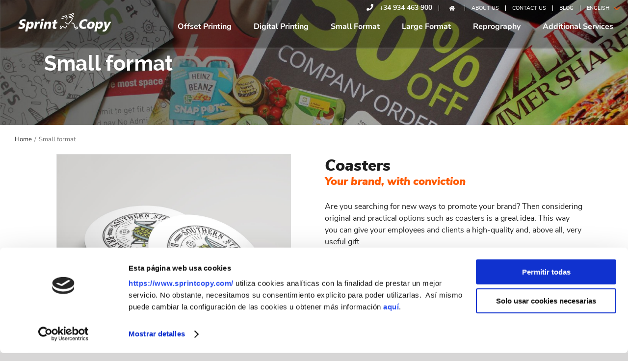

--- FILE ---
content_type: text/html; charset=UTF-8
request_url: https://www.sprintcopy.com/en/coasters/
body_size: 26151
content:
<!DOCTYPE html>
<html class="avada-html-layout-wide" lang="en-US" prefix="og: http://ogp.me/ns# fb: http://ogp.me/ns/fb#">
<head>
	<meta http-equiv="X-UA-Compatible" content="IE=edge" />
	<meta http-equiv="Content-Type" content="text/html; charset=utf-8"/>
	<meta name="viewport" content="width=device-width, initial-scale=1" />
	<title>Coasters printing | Barcelona | Sprint Copy</title>
<meta name='robots' content='max-image-preview:large' />
	<style>img:is([sizes="auto" i], [sizes^="auto," i]) { contain-intrinsic-size: 3000px 1500px }</style>
	<link rel="alternate" href="https://www.sprintcopy.com/posavasos/" hreflang="es" />
<link rel="alternate" href="https://www.sprintcopy.com/en/coasters/" hreflang="en" />

<!-- Google Tag Manager for WordPress by gtm4wp.com -->
<script data-cfasync="false" data-pagespeed-no-defer>
	var gtm4wp_datalayer_name = "dataLayer";
	var dataLayer = dataLayer || [];
</script>
<!-- End Google Tag Manager for WordPress by gtm4wp.com -->
<!-- Start The SEO Framework by Sybre Waaijer -->
<meta name="description" content="Coasters at the best price. Add perfect finishes, like non-slip materials, at the best price. Speed and quality at Sprint Copy." />
<meta property="og:locale" content="en_US" />
<meta property="og:type" content="website" />
<meta property="og:title" content="Coasters printing | Barcelona | Sprint Copy" />
<meta property="og:description" content="Coasters at the best price. Add perfect finishes, like non-slip materials, at the best price. Speed and quality at Sprint Copy." />
<meta property="og:url" content="https://www.sprintcopy.com/en/coasters/" />
<meta property="og:site_name" content="Sprint Copy" />
<meta name="twitter:card" content="summary" />
<meta name="twitter:title" content="Coasters printing | Barcelona | Sprint Copy" />
<meta name="twitter:description" content="Coasters at the best price. Add perfect finishes, like non-slip materials, at the best price. Speed and quality at Sprint Copy." />
<link rel="canonical" href="https://www.sprintcopy.com/en/coasters/" />
<script type="application/ld+json">{"@context":"https://schema.org","@type":"BreadcrumbList","itemListElement":[{"@type":"ListItem","position":1,"item":{"@id":"https://www.sprintcopy.com/en/home/","name":"Printing Barcelona | Sprint Copy, we print the difference"}},{"@type":"ListItem","position":2,"item":{"@id":"https://www.sprintcopy.com/en/coasters/","name":"Coasters printing | Barcelona | Sprint Copy"}}]}</script>
<!-- End The SEO Framework by Sybre Waaijer | 0.00076s -->

<link rel='dns-prefetch' href='//www.sprintcopy.com' />
<link rel='dns-prefetch' href='//www.google.com' />
<link rel="alternate" type="application/rss+xml" title="Sprint Copy &raquo; Feed" href="https://www.sprintcopy.com/en/feed/" />
<link rel="alternate" type="application/rss+xml" title="Sprint Copy &raquo; Comments Feed" href="https://www.sprintcopy.com/en/comments/feed/" />
					<link rel="shortcut icon" href="https://www.sprintcopy.com/wp-content/uploads/2019/11/favicon.png" type="image/x-icon" />
		
					<!-- For iPhone -->
			<link rel="apple-touch-icon" href="https://www.sprintcopy.com/wp-content/uploads/2019/11/favicon.png">
		
					<!-- For iPhone Retina display -->
			<link rel="apple-touch-icon" sizes="114x114" href="https://www.sprintcopy.com/wp-content/uploads/2019/11/favicon.png">
		
					<!-- For iPad -->
			<link rel="apple-touch-icon" sizes="72x72" href="https://www.sprintcopy.com/wp-content/uploads/2019/11/favicon.png">
		
					<!-- For iPad Retina display -->
			<link rel="apple-touch-icon" sizes="144x144" href="https://www.sprintcopy.com/wp-content/uploads/2019/11/favicon.png">
				
		<meta property="og:title" content="Coasters"/>
		<meta property="og:type" content="article"/>
		<meta property="og:url" content="https://www.sprintcopy.com/en/coasters/"/>
		<meta property="og:site_name" content="Sprint Copy"/>
		<meta property="og:description" content="Home/Small format       
Coasters
Your brand, with conviction
Are you searching for new ways to promote your brand? Then considering original and practical options such as coasters is a great idea. This way you can give your employees and clients a high-quality and, above all, very useful gift.
You"/>

									<meta property="og:image" content="https://www.sprintcopy.com/wp-content/uploads/2019/11/logo-web-2.png"/>
							<script type="text/javascript">
/* <![CDATA[ */
window._wpemojiSettings = {"baseUrl":"https:\/\/s.w.org\/images\/core\/emoji\/15.0.3\/72x72\/","ext":".png","svgUrl":"https:\/\/s.w.org\/images\/core\/emoji\/15.0.3\/svg\/","svgExt":".svg","source":{"concatemoji":"https:\/\/www.sprintcopy.com\/wp-includes\/js\/wp-emoji-release.min.js?ver=6.7.2"}};
/*! This file is auto-generated */
!function(i,n){var o,s,e;function c(e){try{var t={supportTests:e,timestamp:(new Date).valueOf()};sessionStorage.setItem(o,JSON.stringify(t))}catch(e){}}function p(e,t,n){e.clearRect(0,0,e.canvas.width,e.canvas.height),e.fillText(t,0,0);var t=new Uint32Array(e.getImageData(0,0,e.canvas.width,e.canvas.height).data),r=(e.clearRect(0,0,e.canvas.width,e.canvas.height),e.fillText(n,0,0),new Uint32Array(e.getImageData(0,0,e.canvas.width,e.canvas.height).data));return t.every(function(e,t){return e===r[t]})}function u(e,t,n){switch(t){case"flag":return n(e,"\ud83c\udff3\ufe0f\u200d\u26a7\ufe0f","\ud83c\udff3\ufe0f\u200b\u26a7\ufe0f")?!1:!n(e,"\ud83c\uddfa\ud83c\uddf3","\ud83c\uddfa\u200b\ud83c\uddf3")&&!n(e,"\ud83c\udff4\udb40\udc67\udb40\udc62\udb40\udc65\udb40\udc6e\udb40\udc67\udb40\udc7f","\ud83c\udff4\u200b\udb40\udc67\u200b\udb40\udc62\u200b\udb40\udc65\u200b\udb40\udc6e\u200b\udb40\udc67\u200b\udb40\udc7f");case"emoji":return!n(e,"\ud83d\udc26\u200d\u2b1b","\ud83d\udc26\u200b\u2b1b")}return!1}function f(e,t,n){var r="undefined"!=typeof WorkerGlobalScope&&self instanceof WorkerGlobalScope?new OffscreenCanvas(300,150):i.createElement("canvas"),a=r.getContext("2d",{willReadFrequently:!0}),o=(a.textBaseline="top",a.font="600 32px Arial",{});return e.forEach(function(e){o[e]=t(a,e,n)}),o}function t(e){var t=i.createElement("script");t.src=e,t.defer=!0,i.head.appendChild(t)}"undefined"!=typeof Promise&&(o="wpEmojiSettingsSupports",s=["flag","emoji"],n.supports={everything:!0,everythingExceptFlag:!0},e=new Promise(function(e){i.addEventListener("DOMContentLoaded",e,{once:!0})}),new Promise(function(t){var n=function(){try{var e=JSON.parse(sessionStorage.getItem(o));if("object"==typeof e&&"number"==typeof e.timestamp&&(new Date).valueOf()<e.timestamp+604800&&"object"==typeof e.supportTests)return e.supportTests}catch(e){}return null}();if(!n){if("undefined"!=typeof Worker&&"undefined"!=typeof OffscreenCanvas&&"undefined"!=typeof URL&&URL.createObjectURL&&"undefined"!=typeof Blob)try{var e="postMessage("+f.toString()+"("+[JSON.stringify(s),u.toString(),p.toString()].join(",")+"));",r=new Blob([e],{type:"text/javascript"}),a=new Worker(URL.createObjectURL(r),{name:"wpTestEmojiSupports"});return void(a.onmessage=function(e){c(n=e.data),a.terminate(),t(n)})}catch(e){}c(n=f(s,u,p))}t(n)}).then(function(e){for(var t in e)n.supports[t]=e[t],n.supports.everything=n.supports.everything&&n.supports[t],"flag"!==t&&(n.supports.everythingExceptFlag=n.supports.everythingExceptFlag&&n.supports[t]);n.supports.everythingExceptFlag=n.supports.everythingExceptFlag&&!n.supports.flag,n.DOMReady=!1,n.readyCallback=function(){n.DOMReady=!0}}).then(function(){return e}).then(function(){var e;n.supports.everything||(n.readyCallback(),(e=n.source||{}).concatemoji?t(e.concatemoji):e.wpemoji&&e.twemoji&&(t(e.twemoji),t(e.wpemoji)))}))}((window,document),window._wpemojiSettings);
/* ]]> */
</script>
<style id='wp-emoji-styles-inline-css' type='text/css'>

	img.wp-smiley, img.emoji {
		display: inline !important;
		border: none !important;
		box-shadow: none !important;
		height: 1em !important;
		width: 1em !important;
		margin: 0 0.07em !important;
		vertical-align: -0.1em !important;
		background: none !important;
		padding: 0 !important;
	}
</style>
<style id='classic-theme-styles-inline-css' type='text/css'>
/*! This file is auto-generated */
.wp-block-button__link{color:#fff;background-color:#32373c;border-radius:9999px;box-shadow:none;text-decoration:none;padding:calc(.667em + 2px) calc(1.333em + 2px);font-size:1.125em}.wp-block-file__button{background:#32373c;color:#fff;text-decoration:none}
</style>
<style id='global-styles-inline-css' type='text/css'>
:root{--wp--preset--aspect-ratio--square: 1;--wp--preset--aspect-ratio--4-3: 4/3;--wp--preset--aspect-ratio--3-4: 3/4;--wp--preset--aspect-ratio--3-2: 3/2;--wp--preset--aspect-ratio--2-3: 2/3;--wp--preset--aspect-ratio--16-9: 16/9;--wp--preset--aspect-ratio--9-16: 9/16;--wp--preset--color--black: #000000;--wp--preset--color--cyan-bluish-gray: #abb8c3;--wp--preset--color--white: #ffffff;--wp--preset--color--pale-pink: #f78da7;--wp--preset--color--vivid-red: #cf2e2e;--wp--preset--color--luminous-vivid-orange: #ff6900;--wp--preset--color--luminous-vivid-amber: #fcb900;--wp--preset--color--light-green-cyan: #7bdcb5;--wp--preset--color--vivid-green-cyan: #00d084;--wp--preset--color--pale-cyan-blue: #8ed1fc;--wp--preset--color--vivid-cyan-blue: #0693e3;--wp--preset--color--vivid-purple: #9b51e0;--wp--preset--gradient--vivid-cyan-blue-to-vivid-purple: linear-gradient(135deg,rgba(6,147,227,1) 0%,rgb(155,81,224) 100%);--wp--preset--gradient--light-green-cyan-to-vivid-green-cyan: linear-gradient(135deg,rgb(122,220,180) 0%,rgb(0,208,130) 100%);--wp--preset--gradient--luminous-vivid-amber-to-luminous-vivid-orange: linear-gradient(135deg,rgba(252,185,0,1) 0%,rgba(255,105,0,1) 100%);--wp--preset--gradient--luminous-vivid-orange-to-vivid-red: linear-gradient(135deg,rgba(255,105,0,1) 0%,rgb(207,46,46) 100%);--wp--preset--gradient--very-light-gray-to-cyan-bluish-gray: linear-gradient(135deg,rgb(238,238,238) 0%,rgb(169,184,195) 100%);--wp--preset--gradient--cool-to-warm-spectrum: linear-gradient(135deg,rgb(74,234,220) 0%,rgb(151,120,209) 20%,rgb(207,42,186) 40%,rgb(238,44,130) 60%,rgb(251,105,98) 80%,rgb(254,248,76) 100%);--wp--preset--gradient--blush-light-purple: linear-gradient(135deg,rgb(255,206,236) 0%,rgb(152,150,240) 100%);--wp--preset--gradient--blush-bordeaux: linear-gradient(135deg,rgb(254,205,165) 0%,rgb(254,45,45) 50%,rgb(107,0,62) 100%);--wp--preset--gradient--luminous-dusk: linear-gradient(135deg,rgb(255,203,112) 0%,rgb(199,81,192) 50%,rgb(65,88,208) 100%);--wp--preset--gradient--pale-ocean: linear-gradient(135deg,rgb(255,245,203) 0%,rgb(182,227,212) 50%,rgb(51,167,181) 100%);--wp--preset--gradient--electric-grass: linear-gradient(135deg,rgb(202,248,128) 0%,rgb(113,206,126) 100%);--wp--preset--gradient--midnight: linear-gradient(135deg,rgb(2,3,129) 0%,rgb(40,116,252) 100%);--wp--preset--font-size--small: 13px;--wp--preset--font-size--medium: 20px;--wp--preset--font-size--large: 36px;--wp--preset--font-size--x-large: 42px;--wp--preset--spacing--20: 0.44rem;--wp--preset--spacing--30: 0.67rem;--wp--preset--spacing--40: 1rem;--wp--preset--spacing--50: 1.5rem;--wp--preset--spacing--60: 2.25rem;--wp--preset--spacing--70: 3.38rem;--wp--preset--spacing--80: 5.06rem;--wp--preset--shadow--natural: 6px 6px 9px rgba(0, 0, 0, 0.2);--wp--preset--shadow--deep: 12px 12px 50px rgba(0, 0, 0, 0.4);--wp--preset--shadow--sharp: 6px 6px 0px rgba(0, 0, 0, 0.2);--wp--preset--shadow--outlined: 6px 6px 0px -3px rgba(255, 255, 255, 1), 6px 6px rgba(0, 0, 0, 1);--wp--preset--shadow--crisp: 6px 6px 0px rgba(0, 0, 0, 1);}:where(.is-layout-flex){gap: 0.5em;}:where(.is-layout-grid){gap: 0.5em;}body .is-layout-flex{display: flex;}.is-layout-flex{flex-wrap: wrap;align-items: center;}.is-layout-flex > :is(*, div){margin: 0;}body .is-layout-grid{display: grid;}.is-layout-grid > :is(*, div){margin: 0;}:where(.wp-block-columns.is-layout-flex){gap: 2em;}:where(.wp-block-columns.is-layout-grid){gap: 2em;}:where(.wp-block-post-template.is-layout-flex){gap: 1.25em;}:where(.wp-block-post-template.is-layout-grid){gap: 1.25em;}.has-black-color{color: var(--wp--preset--color--black) !important;}.has-cyan-bluish-gray-color{color: var(--wp--preset--color--cyan-bluish-gray) !important;}.has-white-color{color: var(--wp--preset--color--white) !important;}.has-pale-pink-color{color: var(--wp--preset--color--pale-pink) !important;}.has-vivid-red-color{color: var(--wp--preset--color--vivid-red) !important;}.has-luminous-vivid-orange-color{color: var(--wp--preset--color--luminous-vivid-orange) !important;}.has-luminous-vivid-amber-color{color: var(--wp--preset--color--luminous-vivid-amber) !important;}.has-light-green-cyan-color{color: var(--wp--preset--color--light-green-cyan) !important;}.has-vivid-green-cyan-color{color: var(--wp--preset--color--vivid-green-cyan) !important;}.has-pale-cyan-blue-color{color: var(--wp--preset--color--pale-cyan-blue) !important;}.has-vivid-cyan-blue-color{color: var(--wp--preset--color--vivid-cyan-blue) !important;}.has-vivid-purple-color{color: var(--wp--preset--color--vivid-purple) !important;}.has-black-background-color{background-color: var(--wp--preset--color--black) !important;}.has-cyan-bluish-gray-background-color{background-color: var(--wp--preset--color--cyan-bluish-gray) !important;}.has-white-background-color{background-color: var(--wp--preset--color--white) !important;}.has-pale-pink-background-color{background-color: var(--wp--preset--color--pale-pink) !important;}.has-vivid-red-background-color{background-color: var(--wp--preset--color--vivid-red) !important;}.has-luminous-vivid-orange-background-color{background-color: var(--wp--preset--color--luminous-vivid-orange) !important;}.has-luminous-vivid-amber-background-color{background-color: var(--wp--preset--color--luminous-vivid-amber) !important;}.has-light-green-cyan-background-color{background-color: var(--wp--preset--color--light-green-cyan) !important;}.has-vivid-green-cyan-background-color{background-color: var(--wp--preset--color--vivid-green-cyan) !important;}.has-pale-cyan-blue-background-color{background-color: var(--wp--preset--color--pale-cyan-blue) !important;}.has-vivid-cyan-blue-background-color{background-color: var(--wp--preset--color--vivid-cyan-blue) !important;}.has-vivid-purple-background-color{background-color: var(--wp--preset--color--vivid-purple) !important;}.has-black-border-color{border-color: var(--wp--preset--color--black) !important;}.has-cyan-bluish-gray-border-color{border-color: var(--wp--preset--color--cyan-bluish-gray) !important;}.has-white-border-color{border-color: var(--wp--preset--color--white) !important;}.has-pale-pink-border-color{border-color: var(--wp--preset--color--pale-pink) !important;}.has-vivid-red-border-color{border-color: var(--wp--preset--color--vivid-red) !important;}.has-luminous-vivid-orange-border-color{border-color: var(--wp--preset--color--luminous-vivid-orange) !important;}.has-luminous-vivid-amber-border-color{border-color: var(--wp--preset--color--luminous-vivid-amber) !important;}.has-light-green-cyan-border-color{border-color: var(--wp--preset--color--light-green-cyan) !important;}.has-vivid-green-cyan-border-color{border-color: var(--wp--preset--color--vivid-green-cyan) !important;}.has-pale-cyan-blue-border-color{border-color: var(--wp--preset--color--pale-cyan-blue) !important;}.has-vivid-cyan-blue-border-color{border-color: var(--wp--preset--color--vivid-cyan-blue) !important;}.has-vivid-purple-border-color{border-color: var(--wp--preset--color--vivid-purple) !important;}.has-vivid-cyan-blue-to-vivid-purple-gradient-background{background: var(--wp--preset--gradient--vivid-cyan-blue-to-vivid-purple) !important;}.has-light-green-cyan-to-vivid-green-cyan-gradient-background{background: var(--wp--preset--gradient--light-green-cyan-to-vivid-green-cyan) !important;}.has-luminous-vivid-amber-to-luminous-vivid-orange-gradient-background{background: var(--wp--preset--gradient--luminous-vivid-amber-to-luminous-vivid-orange) !important;}.has-luminous-vivid-orange-to-vivid-red-gradient-background{background: var(--wp--preset--gradient--luminous-vivid-orange-to-vivid-red) !important;}.has-very-light-gray-to-cyan-bluish-gray-gradient-background{background: var(--wp--preset--gradient--very-light-gray-to-cyan-bluish-gray) !important;}.has-cool-to-warm-spectrum-gradient-background{background: var(--wp--preset--gradient--cool-to-warm-spectrum) !important;}.has-blush-light-purple-gradient-background{background: var(--wp--preset--gradient--blush-light-purple) !important;}.has-blush-bordeaux-gradient-background{background: var(--wp--preset--gradient--blush-bordeaux) !important;}.has-luminous-dusk-gradient-background{background: var(--wp--preset--gradient--luminous-dusk) !important;}.has-pale-ocean-gradient-background{background: var(--wp--preset--gradient--pale-ocean) !important;}.has-electric-grass-gradient-background{background: var(--wp--preset--gradient--electric-grass) !important;}.has-midnight-gradient-background{background: var(--wp--preset--gradient--midnight) !important;}.has-small-font-size{font-size: var(--wp--preset--font-size--small) !important;}.has-medium-font-size{font-size: var(--wp--preset--font-size--medium) !important;}.has-large-font-size{font-size: var(--wp--preset--font-size--large) !important;}.has-x-large-font-size{font-size: var(--wp--preset--font-size--x-large) !important;}
:where(.wp-block-post-template.is-layout-flex){gap: 1.25em;}:where(.wp-block-post-template.is-layout-grid){gap: 1.25em;}
:where(.wp-block-columns.is-layout-flex){gap: 2em;}:where(.wp-block-columns.is-layout-grid){gap: 2em;}
:root :where(.wp-block-pullquote){font-size: 1.5em;line-height: 1.6;}
</style>
<link rel='stylesheet' id='owlcss-css' href='https://www.sprintcopy.com/wp-content/plugins/lgx-owl-carousel/public/assets/lib/owl.carousel2/owl.carousel.css?ver=2.0.0' type='text/css' media='all' />
<link rel='stylesheet' id='owltheme-css' href='https://www.sprintcopy.com/wp-content/plugins/lgx-owl-carousel/public/assets/lib/owl.carousel2/owl.theme.default.min.css?ver=2.0.0' type='text/css' media='all' />
<link rel='stylesheet' id='lgx-owl-carousel-css' href='https://www.sprintcopy.com/wp-content/plugins/lgx-owl-carousel/public/assets/css/lgx-owl-carousel-public.css?ver=2.0.0' type='text/css' media='all' />
<link rel='stylesheet' id='wpcf-swiper-css' href='https://www.sprintcopy.com/wp-content/plugins/wp-carousel-free/public/css/swiper-bundle.min.css?ver=2.7.4' type='text/css' media='all' />
<link rel='stylesheet' id='wp-carousel-free-fontawesome-css' href='https://www.sprintcopy.com/wp-content/plugins/wp-carousel-free/public/css/font-awesome.min.css?ver=2.7.4' type='text/css' media='all' />
<link rel='stylesheet' id='wpcf-fancybox-popup-css' href='https://www.sprintcopy.com/wp-content/plugins/wp-carousel-free/public/css/jquery.fancybox.min.css?ver=2.7.4' type='text/css' media='all' />
<link rel='stylesheet' id='wp-carousel-free-css' href='https://www.sprintcopy.com/wp-content/plugins/wp-carousel-free/public/css/wp-carousel-free-public.min.css?ver=2.7.4' type='text/css' media='all' />
<style id='wp-carousel-free-inline-css' type='text/css'>
#sp-wp-carousel-free-id-865 .wpcp-swiper-dots {margin: 40px 0px 0px 0px;}.wpcp-wrapper-865 .swiper-wrapper .swiper-slide-kenburn, .wpcp-wrapper-865 .swiper-wrapper, .wpcp-wrapper-865 .wpcpro-row{align-items: center;}#sp-wp-carousel-free-id-865 .wpcp-single-item {box-shadow: 0px 0px 0px 0px #dddddd;transition: all .3s;margin: 0px;}#sp-wp-carousel-free-id-865.swiper-flip .wpcp-single-item{margin: 0!important;}#sp-wp-carousel-free-id-865 .wpcp-single-item:hover {box-shadow: 0px 0px 0px 0px #dddddd;}#sp-wp-carousel-free-id-865.sp-wpcp-865 .wpcp-single-item {border: 1px solid #dddddd;}#sp-wp-carousel-free-id-865.sp-wpcp-865 .swiper-button-prev,#sp-wp-carousel-free-id-865.sp-wpcp-865 .swiper-button-next,#sp-wp-carousel-free-id-865.sp-wpcp-865 .swiper-button-prev:hover,#sp-wp-carousel-free-id-865.sp-wpcp-865 .swiper-button-next:hover {background: none;border: none;font-size: 30px;}#sp-wp-carousel-free-id-865.sp-wpcp-865 .swiper-button-prev i,#sp-wp-carousel-free-id-865.sp-wpcp-865 .swiper-button-next i {color: #aaa;}#sp-wp-carousel-free-id-865.sp-wpcp-865 .swiper-button-prev i:hover,#sp-wp-carousel-free-id-865.sp-wpcp-865 .swiper-button-next i:hover {color: #52b3d9;}#sp-wp-carousel-free-id-865.sp-wpcp-865 .wpcp-swiper-dots .swiper-pagination-bullet {background-color: #cccccc;}#sp-wp-carousel-free-id-865.sp-wpcp-865 .wpcp-swiper-dots .swiper-pagination-bullet.swiper-pagination-bullet-active {background-color: #000000;} #sp-wp-carousel-free-id-865.sp-wpcp-865.wpcp-image-carousel .wpcp-single-item:hover img, #sp-wp-carousel-free-id-865.sp-wpcp-865.wpcp-post-carousel .wpcp-single-item:hover img, #sp-wp-carousel-free-id-865.sp-wpcp-865.wpcp-product-carousel .wpcp-single-item:hover img{-webkit-transform: scale(1.2);-moz-transform: scale(1.2);transform: scale(1.2);}#sp-wp-carousel-free-id-865 .wpcpro-row>[class*="wpcpro-col-"] { padding: 0 10px; padding-bottom: 20px;} #sp-wp-carousel-free-id-865 .swiper-slide .single-item-fade:not(:last-child) { margin-right: 20px;}@media (min-width: 480px) { .wpcpro-row .wpcpro-col-sm-1 { flex: 0 0 100%; max-width: 100%; } .wpcpro-row .wpcpro-col-sm-2 { flex: 0 0 50%; max-width: 50%; } .wpcpro-row .wpcpro-col-sm-2-5 { flex: 0 0 75%; max-width: 75%; } .wpcpro-row .wpcpro-col-sm-3 { flex: 0 0 33.333%; max-width: 33.333%; } .wpcpro-row .wpcpro-col-sm-4 { flex: 0 0 25%; max-width: 25%; } .wpcpro-row .wpcpro-col-sm-5 { flex: 0 0 20%; max-width: 20%; } .wpcpro-row .wpcpro-col-sm-6 { flex: 0 0 16.66666666666667%; max-width: 16.66666666666667%; } .wpcpro-row .wpcpro-col-sm-7 { flex: 0 0 14.28571428%; max-width: 14.28571428%; } .wpcpro-row .wpcpro-col-sm-8 { flex: 0 0 12.5%; max-width: 12.5%; } } @media (max-width: 480px) { .wpcpro-row .wpcpro-col-xs-1 { flex: 0 0 100%; max-width: 100%; } .wpcpro-row .wpcpro-col-xs-2 { flex: 0 0 50%; max-width: 50%; } .wpcpro-row .wpcpro-col-xs-3 { flex: 0 0 33.222%; max-width: 33.222%; } .wpcpro-row .wpcpro-col-xs-4 { flex: 0 0 25%; max-width: 25%; } .wpcpro-row .wpcpro-col-xs-5 { flex: 0 0 20%; max-width: 20%; } .wpcpro-row .wpcpro-col-xs-6 { flex: 0 0 16.6667%; max-width: 16.6667%; } .wpcpro-row .wpcpro-col-xs-7 { flex: 0 0 14.28571428%; max-width: 14.28571428%; } .wpcpro-row .wpcpro-col-xs-8 { flex: 0 0 12.5%; max-width: 12.5%; } } @media (min-width: 736px) { .wpcpro-row .wpcpro-col-md-1 { flex: 0 0 100%; max-width: 100%; } .wpcpro-row .wpcpro-col-md-2 { flex: 0 0 50%; max-width: 50%; } .wpcpro-row .wpcpro-col-md-2-5 { flex: 0 0 75%; max-width: 75%; } .wpcpro-row .wpcpro-col-md-3 { flex: 0 0 33.333%; max-width: 33.333%; } .wpcpro-row .wpcpro-col-md-4 { flex: 0 0 25%; max-width: 25%; } .wpcpro-row .wpcpro-col-md-5 { flex: 0 0 20%; max-width: 20%; } .wpcpro-row .wpcpro-col-md-6 { flex: 0 0 16.66666666666667%; max-width: 16.66666666666667%; } .wpcpro-row .wpcpro-col-md-7 { flex: 0 0 14.28571428%; max-width: 14.28571428%; } .wpcpro-row .wpcpro-col-md-8 { flex: 0 0 12.5%; max-width: 12.5%; } } @media (min-width: 980px) { .wpcpro-row .wpcpro-col-lg-1 { flex: 0 0 100%; max-width: 100%; } .wpcpro-row .wpcpro-col-lg-2 { flex: 0 0 50%; max-width: 50%; } .wpcpro-row .wpcpro-col-lg-3 { flex: 0 0 33.222%; max-width: 33.222%; } .wpcpro-row .wpcpro-col-lg-4 { flex: 0 0 25%; max-width: 25%; } .wpcpro-row .wpcpro-col-lg-5 { flex: 0 0 20%; max-width: 20%; } .wpcpro-row .wpcpro-col-lg-6 { flex: 0 0 16.6667%; max-width: 16.6667%; } .wpcpro-row .wpcpro-col-lg-7 { flex: 0 0 14.28571428%; max-width: 14.28571428%; } .wpcpro-row .wpcpro-col-lg-8 { flex: 0 0 12.5%; max-width: 12.5%; } } @media (min-width: 1200px) { .wpcpro-row .wpcpro-col-xl-1 { flex: 0 0 100%; max-width: 100%; } .wpcpro-row .wpcpro-col-xl-2 { flex: 0 0 50%; max-width: 50%; } .wpcpro-row .wpcpro-col-xl-3 { flex: 0 0 33.22222222%; max-width: 33.22222222%; } .wpcpro-row .wpcpro-col-xl-4 { flex: 0 0 25%; max-width: 25%; } .wpcpro-row .wpcpro-col-xl-5 { flex: 0 0 20%; max-width: 20%; } .wpcpro-row .wpcpro-col-xl-6 { flex: 0 0 16.66667%; max-width: 16.66667%; } .wpcpro-row .wpcpro-col-xl-7 { flex: 0 0 14.28571428%; max-width: 14.28571428%; } .wpcpro-row .wpcpro-col-xl-8 { flex: 0 0 12.5%; max-width: 12.5%; } }
</style>
<link rel='stylesheet' id='avada-stylesheet-css' href='https://www.sprintcopy.com/wp-content/themes/Avada/assets/css/style.min.css?ver=5.9' type='text/css' media='all' />
<!--[if IE]>
<link rel='stylesheet' id='avada-IE-css' href='https://www.sprintcopy.com/wp-content/themes/Avada/assets/css/ie.min.css?ver=5.9' type='text/css' media='all' />
<style id='avada-IE-inline-css' type='text/css'>
.avada-select-parent .select-arrow{background-color:#ffffff}
.select-arrow{background-color:#ffffff}
</style>
<![endif]-->
<link rel='stylesheet' id='fusion-dynamic-css-css' href='https://www.sprintcopy.com/wp-content/uploads/fusion-styles/1723f960a6bc8e43e664d088744231ea.min.css?ver=6.7.2' type='text/css' media='all' />
<link rel='stylesheet' id='font-awesome-css' href='https://www.sprintcopy.com/wp-content/plugins/popup-anything-on-click/assets/css/font-awesome.min.css?ver=2.8.6' type='text/css' media='all' />
<link rel='stylesheet' id='popupaoc-public-style-css' href='https://www.sprintcopy.com/wp-content/plugins/popup-anything-on-click/assets/css/popupaoc-public.css?ver=2.8.6' type='text/css' media='all' />
<link rel='stylesheet' id='child-style-css' href='https://www.sprintcopy.com/wp-content/themes/Avada-Child-Theme/style.css?ver=6.7.2' type='text/css' media='all' />
<!--n2css--><!--n2js--><script type="text/javascript" src="https://www.sprintcopy.com/wp-includes/js/jquery/jquery.min.js?ver=3.7.1" id="jquery-core-js"></script>
<script type="text/javascript" src="https://www.sprintcopy.com/wp-includes/js/jquery/jquery-migrate.min.js?ver=3.4.1" id="jquery-migrate-js"></script>
<script type="text/javascript" src="https://www.sprintcopy.com/wp-content/plugins/lgx-owl-carousel/public/assets/lib/owl.carousel2/owl.carousel.js?ver=2.0.0" id="lgxowljs-js"></script>
<script type="text/javascript" id="lgx-owl-carousel-js-extra">
/* <![CDATA[ */
var lgxcarousel = {"owl_navigationTextL":"https:\/\/www.sprintcopy.com\/wp-content\/plugins\/lgx-owl-carousel\/public\/assets\/img\/arrow-left.png","owl_navigationTextR":"https:\/\/www.sprintcopy.com\/wp-content\/plugins\/lgx-owl-carousel\/public\/assets\/img\/arrow-right.png"};
/* ]]> */
</script>
<script type="text/javascript" src="https://www.sprintcopy.com/wp-content/plugins/lgx-owl-carousel/public/assets/js/lgx-owl-carousel-public.js?ver=2.0.0" id="lgx-owl-carousel-js"></script>
<script type="text/javascript" src="https://www.sprintcopy.com/wp-content/themes/Avada-Child-Theme/js/slick.min.js?ver=6.7.2" id="slick-slider-js"></script>
<script type="text/javascript" id="main-js-js-extra">
/* <![CDATA[ */
var ajax_object = {"ajax_url":"https:\/\/www.sprintcopy.com\/wp-admin\/admin-ajax.php"};
/* ]]> */
</script>
<script type="text/javascript" src="https://www.sprintcopy.com/wp-content/themes/Avada-Child-Theme/js/main.js?ver=6.7.2" id="main-js-js"></script>
<link rel="https://api.w.org/" href="https://www.sprintcopy.com/wp-json/" /><link rel="alternate" title="JSON" type="application/json" href="https://www.sprintcopy.com/wp-json/wp/v2/pages/4261" /><link rel="EditURI" type="application/rsd+xml" title="RSD" href="https://www.sprintcopy.com/xmlrpc.php?rsd" />
<link rel="alternate" title="oEmbed (JSON)" type="application/json+oembed" href="https://www.sprintcopy.com/wp-json/oembed/1.0/embed?url=https%3A%2F%2Fwww.sprintcopy.com%2Fen%2Fcoasters%2F" />
<link rel="alternate" title="oEmbed (XML)" type="text/xml+oembed" href="https://www.sprintcopy.com/wp-json/oembed/1.0/embed?url=https%3A%2F%2Fwww.sprintcopy.com%2Fen%2Fcoasters%2F&#038;format=xml" />
<style> .lgx-carousel-section .lgx-carousel .owl-video-tn{height: 350px; width: 100%;} </style>
<!-- Google Tag Manager for WordPress by gtm4wp.com -->
<!-- GTM Container placement set to footer -->
<script data-cfasync="false" data-pagespeed-no-defer>
	var dataLayer_content = {"pagePostType":"page","pagePostType2":"single-page","pagePostAuthor":"user-copy"};
	dataLayer.push( dataLayer_content );
</script>
<script data-cfasync="false">
(function(w,d,s,l,i){w[l]=w[l]||[];w[l].push({'gtm.start':
new Date().getTime(),event:'gtm.js'});var f=d.getElementsByTagName(s)[0],
j=d.createElement(s),dl=l!='dataLayer'?'&l='+l:'';j.async=true;j.src=
'//www.googletagmanager.com/gtm.'+'js?id='+i+dl;f.parentNode.insertBefore(j,f);
})(window,document,'script','dataLayer','GTM-NP778FM');
</script>
<!-- End Google Tag Manager -->
<!-- End Google Tag Manager for WordPress by gtm4wp.com -->	<script type="text/javascript" >
		function wpmautic_send(){
			if ('undefined' === typeof mt) {
				if (console !== undefined) {
					console.warn('WPMautic: mt not defined. Did you load mtc.js ?');
				}
				return false;
			}
			// Add the mt('send', 'pageview') script with optional tracking attributes.
			mt('send', 'pageview');
		}

		</script>
		<script>
		jQuery(document).ready(function() {
			oldPost = jQuery.post;
			jQuery.post = function(a, c, d, e) {
				if (c.action != undefined && c.action == 'fw_send_email') {
					success = d;
					d = function(a) {
						if (a.success) {
														gtag('event', 'Enviar', {
								'event_category': 'Productos',
								'event_label': 'Small format'
							});
						}
						success(a);
					}
				}
				return oldPost(a, c, d, e);
			}
			document.addEventListener('wpcf7submit', function(event) {
				if ('699' == event.detail.contactFormId) {
					if ('mail_sent' == event.detail.status) {
						gtag('event', 'Enviar', {
							'event_category': 'Contacto',
							'event_label': 'Formulario de contacto'
						});
					}
				}
				if ('4509' == event.detail.contactFormId) {
					if ('mail_sent' == event.detail.status) {
						gtag('event', 'Enviar', {
							'event_category': 'Contacto',
							'event_label': 'Contact form'
						});
					}
				}
			});
		});
	</script>
<style type="text/css">.recentcomments a{display:inline !important;padding:0 !important;margin:0 !important;}</style>			<script type="text/plain" id="www-widgetapi-script" src="https://www.youtube.com/s/player/6dde7fb4/www-widgetapi.vflset/www-widgetapi.js" async=""></script>
<!-- ************************************************************************ -->
<!-- Global site tag (gtag.js) - Google Analytics -->

	<script id="Cookiebot" src="https://consent.cookiebot.com/uc.js" data-cbid="e99f8462-e762-4844-b0f3-689f5c0e6d13" data-culture="en" type="text/javascript"></script>
	<script data-cookieconsent="ignore">
		function getCookie(name) {
			const value = "; " + document.cookie;
			const parts = value.split("; " + name + "=");
			if (parts.length == 2) {
					const vlu = parts.pop().split(";").shift();
					const decode_vlu = decodeURIComponent(vlu);
					const replace_vlu = decode_vlu.replace(/[+]/g, ' ');
					return replace_vlu;
			} else
					return false;
		}
		window['gtag_enable_tcf_support'] = true;
	</script>
	
	<script data-cookieconsent="ignore">
		window.dataLayer = window.dataLayer || [];

		function gtag() {
			dataLayer.push(arguments);
		}
		var cookieConsent = eval('(' + getCookie('CookieConsent') + ')');
		var consent = false;
		if (cookieConsent && cookieConsent.statistics && cookieConsent.statistics === true) {
			consent = true;
		} else {
			gtag("consent", "default", {
					ad_storage: "denied",
					wait_for_update: 500
			});
			gtag("set", "ads_data_redaction", true);
			consent = false;
		}
		//gtag('js', new Date());
		//gtag('config', '', { 'anonymize_ip': true });
	</script>
	<script data-cookieconsent="ignore">(function(w,d,s,l,i){w[l]=w[l]||[];w[l].push({'gtm.start':
	new Date().getTime(),event:'gtm.js'});var f=d.getElementsByTagName(s)[0],
	j=d.createElement(s),dl=l!='dataLayer'?'&l='+l:'';j.async=true;j.src=
	'https://www.googletagmanager.com/gtag/js?id='+i+dl;f.parentNode.insertBefore(j,f);
	})(window,document,'script','dataLayer', 'UA-97716774-1');</script>
	<script data-cookieconsent="ignore">
		window.ga=window.ga||function(){(ga.q=ga.q||[]).push(arguments)};ga.l=+new Date;
		ga('create', 'UA-97716774-1', 'auto');
		ga('send', 'pageview');
	</script>
	<script src="https://www.google-analytics.com/analytics.js" type="text/javascript"></script>

<script data-cookieconsent="ignore">
	window.addEventListener('CookiebotOnAccept', function(e) {
		if (Cookiebot.consent.preferences) {}
		if (Cookiebot.consent.statistics) {
			if (!consent) {
				gtag("consent", "update", {
					ad_storage: "granted"
				});
			}
		}
		if (Cookiebot.consent.marketing) {}
	}, false);
</script>

<!-- End Cookiebot -->
    

	</head>

<body class="page-template page-template-100-width page-template-100-width-php page page-id-4261 fusion-image-hovers fusion-body ltr fusion-sticky-header no-mobile-slidingbar no-mobile-totop fusion-disable-outline fusion-sub-menu-fade mobile-logo-pos-left layout-wide-mode fusion-top-header menu-text-align-center mobile-menu-design-modern fusion-show-pagination-text fusion-header-layout-v3 avada-responsive avada-footer-fx-none fusion-search-form-classic fusion-avatar-square">

	<a class="skip-link screen-reader-text" href="#content">Skip to content</a>
				<div id="wrapper" class="">
		<div id="home" style="position:relative;top:-1px;"></div>
				
		
		<div id="sliders-container">
					</div>
				
		
			<header class="fusion-header-wrapper">
				<div class="fusion-header-v3 fusion-logo-left fusion-sticky-menu- fusion-sticky-logo- fusion-mobile-logo-  fusion-mobile-menu-design-modern">
					
<div class="fusion-secondary-header">
	<div class="fusion-row">
							<div class="fusion-alignright">
				<nav class="fusion-secondary-menu" role="navigation" aria-label="Secondary Menu"><ul id="menu-top-en" class="menu"><li  id="menu-item-4009"  class="menu-item menu-item-type-custom menu-item-object-custom menu-item-4009"  data-item-id="4009"><a  href="tel:+34934463900" class="fusion-flex-link fusion-textcolor-highlight"><span class="fusion-megamenu-icon"><i class="glyphicon fa-phone fas"></i></span><span class="menu-text">+34 934 463 900</span></a></li><li  id="menu-item-4010"  class="no-mobile menu-item menu-item-type-post_type menu-item-object-page menu-item-home menu-item-4010"  data-classes="no-mobile" data-item-id="4010"><a  href="https://www.sprintcopy.com/en/home/" class="fusion-icon-only-link fusion-flex-link fusion-textcolor-highlight"><span class="fusion-megamenu-icon"><i class="glyphicon fa-home fas"></i></span><span class="menu-text"><span class="menu-title">Home</span></span></a></li><li  id="menu-item-4011"  class="no-mobile menu-item menu-item-type-post_type menu-item-object-page menu-item-4011"  data-classes="no-mobile" data-item-id="4011"><a  href="https://www.sprintcopy.com/en/about-us/" class="fusion-textcolor-highlight"><span class="menu-text">About Us</span></a></li><li  id="menu-item-4012"  class="no-mobile menu-item menu-item-type-post_type menu-item-object-page menu-item-4012"  data-classes="no-mobile" data-item-id="4012"><a  href="https://www.sprintcopy.com/en/contact/" class="fusion-textcolor-highlight"><span class="menu-text">Contact us</span></a></li><li  id="menu-item-4516"  class="no-mobile menu-item menu-item-type-post_type menu-item-object-page menu-item-4516"  data-classes="no-mobile" data-item-id="4516"><a  href="https://www.sprintcopy.com/en/blog-e/" class="fusion-textcolor-highlight"><span class="menu-text">Blog</span></a></li><li  id="menu-item-4719"  class="pll-parent-menu-item menu-item menu-item-type-custom menu-item-object-custom current-menu-parent menu-item-has-children menu-item-4719 fusion-dropdown-menu"  data-classes="pll-parent-menu-item" data-item-id="4719"><a  href="#pll_switcher" class="fusion-textcolor-highlight"><span class="menu-text">English</span> <span class="fusion-caret"><i class="fusion-dropdown-indicator"></i></span></a><ul role="menu" class="sub-menu"><li  id="menu-item-4719-es"  class="lang-item lang-item-19 lang-item-es lang-item-first menu-item menu-item-type-custom menu-item-object-custom menu-item-4719-es fusion-dropdown-submenu"  data-classes="lang-item"><a  href="https://www.sprintcopy.com/posavasos/" class="fusion-textcolor-highlight" hreflang="es-ES" lang="es-ES"><span>Español</span></a></li><li  id="menu-item-4719-en"  class="lang-item lang-item-22 lang-item-en current-lang menu-item menu-item-type-custom menu-item-object-custom menu-item-4719-en fusion-dropdown-submenu"  data-classes="lang-item"><a  href="https://www.sprintcopy.com/en/coasters/" class="fusion-textcolor-highlight" hreflang="en-US" lang="en-US"><span>English</span></a></li></ul></li></ul></nav><nav class="fusion-mobile-nav-holder fusion-mobile-menu-text-align-left" aria-label="Secondary Mobile Menu"></nav>			</div>
			</div>
</div>
<div class="fusion-header-sticky-height"></div>
<div class="fusion-header">
	<div class="fusion-row">
					<div class="fusion-logo" data-margin-top="0px" data-margin-bottom="2px" data-margin-left="0px" data-margin-right="0px">
			<a class="fusion-logo-link"  href="https://www.sprintcopy.com/en/home/" >

						<!-- standard logo -->
			<img src="https://www.sprintcopy.com/wp-content/uploads/2019/11/logo-web-2.png" srcset="https://www.sprintcopy.com/wp-content/uploads/2019/11/logo-web-2.png 1x" width="200" height="50" alt="Sprint Copy Logo" data-retina_logo_url="" class="fusion-standard-logo" />

			
					</a>
		</div>		<nav class="fusion-main-menu" aria-label="Main Menu"><ul id="menu-main-menu-english" class="fusion-menu"><li  id="menu-item-4017"  class="menu-item menu-item-type-post_type menu-item-object-page menu-item-4017"  data-item-id="4017"><a  title="Offset Printing" href="https://www.sprintcopy.com/en/offset-printing/" class="fusion-textcolor-highlight"><span class="menu-text">Offset Printing</span></a></li><li  id="menu-item-4016"  class="menu-item menu-item-type-post_type menu-item-object-page menu-item-4016"  data-item-id="4016"><a  title="Digital Printing" href="https://www.sprintcopy.com/en/digital-printing/" class="fusion-textcolor-highlight"><span class="menu-text">Digital Printing</span></a></li><li  id="menu-item-4018"  class="menu-item menu-item-type-post_type menu-item-object-page menu-item-4018"  data-item-id="4018"><a  title="Small Format Printing" href="https://www.sprintcopy.com/en/small-format/" class="fusion-textcolor-highlight"><span class="menu-text">Small Format</span></a></li><li  id="menu-item-4021"  class="menu-item menu-item-type-post_type menu-item-object-page menu-item-4021"  data-item-id="4021"><a  title="Large Format Printing" href="https://www.sprintcopy.com/en/large-format/" class="fusion-textcolor-highlight"><span class="menu-text">Large Format</span></a></li><li  id="menu-item-4019"  class="menu-item menu-item-type-post_type menu-item-object-page menu-item-4019"  data-item-id="4019"><a  title="Reprography Barcelona" href="https://www.sprintcopy.com/en/reprography/" class="fusion-textcolor-highlight"><span class="menu-text">Reprography</span></a></li><li  id="menu-item-4020"  class="menu-item menu-item-type-post_type menu-item-object-page menu-item-4020"  data-item-id="4020"><a  title="Additional Services" href="https://www.sprintcopy.com/en/additional-services/" class="fusion-textcolor-highlight"><span class="menu-text">Additional Services</span></a></li><li  id="menu-item-4609"  class="pll-parent-menu-item menu-item menu-item-type-custom menu-item-object-custom current-menu-parent menu-item-has-children menu-item-4609 fusion-dropdown-menu"  data-classes="pll-parent-menu-item" data-item-id="4609"><a  href="#pll_switcher" class="fusion-textcolor-highlight"><span class="menu-text">English</span> <span class="fusion-caret"><i class="fusion-dropdown-indicator"></i></span></a><ul role="menu" class="sub-menu"><li  id="menu-item-4609-es"  class="lang-item lang-item-19 lang-item-es lang-item-first menu-item menu-item-type-custom menu-item-object-custom menu-item-4609-es fusion-dropdown-submenu"  data-classes="lang-item"><a  href="https://www.sprintcopy.com/posavasos/" class="fusion-textcolor-highlight" hreflang="es-ES" lang="es-ES"><span>Español</span></a></li><li  id="menu-item-4609-en"  class="lang-item lang-item-22 lang-item-en current-lang menu-item menu-item-type-custom menu-item-object-custom menu-item-4609-en fusion-dropdown-submenu"  data-classes="lang-item"><a  href="https://www.sprintcopy.com/en/coasters/" class="fusion-textcolor-highlight" hreflang="en-US" lang="en-US"><span>English</span></a></li></ul></li></ul></nav>	<div class="fusion-mobile-menu-icons">
							<a href="#" class="fusion-icon fusion-icon-bars" aria-label="Toggle mobile menu" aria-expanded="false"></a>
		
		
		
			</div>
	
<nav class="fusion-mobile-nav-holder fusion-mobile-menu-text-align-left" aria-label="Main Menu Mobile"></nav>

					</div>
</div>
				</div>
				<div class="fusion-clearfix"></div>
			</header>
			
					<div class="fusion-page-title-bar fusion-page-title-bar-breadcrumbs fusion-page-title-bar-left">
	<div class="fusion-page-title-row">
		<div class="fusion-page-title-wrapper">
			<div class="fusion-page-title-captions">

																			<h1 class="entry-title">Small format</h1>

									
				
			</div>

										
		</div>
	</div>
</div>
				
				<main id="main" class="clearfix width-100" style="padding-left:30px;padding-right:30px">
			<div class="fusion-row" style="max-width:100%;">
<section id="content" class="full-width">
					<div id="post-4261" class="post-4261 page type-page status-publish hentry">
			<span class="entry-title rich-snippet-hidden">Coasters</span><span class="vcard rich-snippet-hidden"><span class="fn"><a href="https://www.sprintcopy.com/en/author/user-copy/" title="Posts by user-copy" rel="author">user-copy</a></span></span><span class="updated rich-snippet-hidden">2022-09-20T16:47:58+02:00</span>						<div class="post-content">
				<div class="fusion-fullwidth fullwidth-box hundred-percent-fullwidth non-hundred-percent-height-scrolling"  style='background-color: rgba(255,255,255,0);background-position: center center;background-repeat: no-repeat;padding-top:0px;padding-right:30px;padding-bottom:0px;padding-left:30px;'><div class="fusion-builder-row fusion-row "><div  class="fusion-layout-column fusion_builder_column fusion_builder_column_1_1 fusion-builder-column-1 fusion-one-full fusion-column-first fusion-column-last 1_1"  style='margin-top:0px;margin-bottom:20px;'>
					<div class="fusion-column-wrapper" style="padding: 0px 0px 0px 0px;background-position:left top;background-repeat:no-repeat;-webkit-background-size:cover;-moz-background-size:cover;-o-background-size:cover;background-size:cover;"   data-bg-url="">
						<div class="fusion-text"><div class="fusion-breadcrumbs"><a href="https://www.sprintcopy.com">Home</a><span class="fusion-breadcrumb-sep">/</span><span class="breadcrumb-leaf">Small format</span></div>
</div><div class="fusion-clearfix"></div>

					</div>
				</div></div></div><div class="fusion-fullwidth fullwidth-box nonhundred-percent-fullwidth non-hundred-percent-height-scrolling"  style='background-color: rgba(255,255,255,0);background-position: center center;background-repeat: no-repeat;padding-top:0px;padding-right:30px;padding-bottom:0px;padding-left:30px;'><div class="fusion-builder-row fusion-row "><div  class="fusion-layout-column fusion_builder_column fusion_builder_column_1_2 fusion-builder-column-2 fusion-one-half fusion-column-first 1_2"  style='margin-top:0px;margin-bottom:20px;width:50%;width:calc(50% - ( ( 4% ) * 0.5 ) );margin-right: 4%;'>
					<div class="fusion-column-wrapper" style="padding: 0px 0px 0px 0px;background-position:left top;background-repeat:no-repeat;-webkit-background-size:cover;-moz-background-size:cover;-o-background-size:cover;background-size:cover;"   data-bg-url="">
						<div class="fusion-text"><div class="wpcp-carousel-wrapper wpcp-wrapper-865">
	<div id="wpcp-preloader-865" class="wpcp-carousel-preloader"><img decoding="async" src="https://www.sprintcopy.com/wp-content/plugins/wp-carousel-free/public/css/spinner.svg" alt="Preloader Image" /></div>	<div class="wpcp-carousel-content-wrapper">
	<div id="sp-wp-carousel-free-id-865" class="wpcp-carousel-section sp-wpcp-865  nav-vertical-center wpcp-image-carousel wpcp-preloader wpcp-standard" data-swiper='{ &quot;accessibility&quot;:true, &quot;spaceBetween&quot;:20, &quot;arrows&quot;:false, &quot;freeMode&quot;: false, &quot;autoplay&quot;:true, &quot;effect&quot;: &quot;slide&quot;, &quot;centerMode&quot;: false, &quot;autoplaySpeed&quot;:3000, &quot;dots&quot;:true, &quot;infinite&quot;:true, &quot;speed&quot;:600, &quot;pauseOnHover&quot;:true,
			&quot;slidesToShow&quot;:{&quot;lg_desktop&quot;:1, &quot;desktop&quot;: 1, &quot;laptop&quot;: 1, &quot;tablet&quot;: 1, &quot;mobile&quot;: 1}, &quot;responsive&quot;:{&quot;desktop&quot;:1200, &quot;laptop&quot;: 980, &quot;tablet&quot;: 736, &quot;mobile&quot;: 480}, &quot;rtl&quot;:false, &quot;lazyLoad&quot;: &quot;false&quot;, &quot;swipe&quot;: true, &quot;draggable&quot;: true, &quot;swipeToSlide&quot;:true }' dir="ltr">
		<div class="swiper-wrapper">
		<div class="swiper-slide">
	<div class="wpcp-single-item">
			<a class="wcp-light-box" data-buttons='["close"]' data-wpc_url='https://www.sprintcopy.com/wp-content/uploads/2020/02/Foto-Principal-posavasos-2.jpg' href="https://www.sprintcopy.com/wp-content/uploads/2020/02/Foto-Principal-posavasos-2.jpg" data-fancybox="wpcp_view">
		<figure>
			<img fetchpriority="high" decoding="async" class="skip-lazy" src="https://www.sprintcopy.com/wp-content/uploads/2020/02/Foto-Principal-posavasos-2.jpg" alt="Posavasos" width="1200" height="1000">		</figure>
	</a>
		</div>
</div>
	<div class="swiper-slide">
	<div class="wpcp-single-item">
			<a class="wcp-light-box" data-buttons='["close"]' data-wpc_url='https://www.sprintcopy.com/wp-content/uploads/2020/03/posavasos-1.jpg' href="https://www.sprintcopy.com/wp-content/uploads/2020/03/posavasos-1.jpg" data-fancybox="wpcp_view">
		<figure>
			<img decoding="async" class="skip-lazy" src="https://www.sprintcopy.com/wp-content/uploads/2020/03/posavasos-1.jpg" alt="posavasos-1" width="1200" height="1000">		</figure>
	</a>
		</div>
</div>
	<div class="swiper-slide">
	<div class="wpcp-single-item">
			<a class="wcp-light-box" data-buttons='["close"]' data-wpc_url='https://www.sprintcopy.com/wp-content/uploads/2020/03/posavasos-3.jpg' href="https://www.sprintcopy.com/wp-content/uploads/2020/03/posavasos-3.jpg" data-fancybox="wpcp_view">
		<figure>
			<img decoding="async" class="skip-lazy" src="https://www.sprintcopy.com/wp-content/uploads/2020/03/posavasos-3.jpg" alt="posavasos-3" width="1200" height="1000">		</figure>
	</a>
		</div>
</div>
	<div class="swiper-slide">
	<div class="wpcp-single-item">
			<a class="wcp-light-box" data-buttons='["close"]' data-wpc_url='https://www.sprintcopy.com/wp-content/uploads/2020/03/posavasos-4.jpg' href="https://www.sprintcopy.com/wp-content/uploads/2020/03/posavasos-4.jpg" data-fancybox="wpcp_view">
		<figure>
			<img loading="lazy" decoding="async" class="skip-lazy" src="https://www.sprintcopy.com/wp-content/uploads/2020/03/posavasos-4.jpg" alt="posavasos-4" width="1200" height="1000">		</figure>
	</a>
		</div>
</div>
			</div>
					<div class="wpcp-swiper-dots swiper-pagination"></div>
				<!-- If we need navigation buttons -->
			</div>
	</div>
</div>

</div><div class="fusion-clearfix"></div>

					</div>
				</div><div  class="fusion-layout-column fusion_builder_column fusion_builder_column_1_2 fusion-builder-column-3 fusion-one-half fusion-column-last productos 1_2"  style='margin-top:0px;margin-bottom:20px;width:50%;width:calc(50% - ( ( 4% ) * 0.5 ) );'>
					<div class="fusion-column-wrapper" style="padding: 0px 0px 0px 0px;background-position:left top;background-repeat:no-repeat;-webkit-background-size:cover;-moz-background-size:cover;-o-background-size:cover;background-size:cover;"   data-bg-url="">
						<div class="fusion-text"><h2>Coasters</h2>
<h3>Your brand, with conviction</h3>
<p>Are you searching for new ways to promote your brand? Then considering original and practical options such as coasters is a great idea. This way you can give your employees and clients a high-quality and, above all, very useful gift.<br />
You can design this item in a customised way, and we will provide you with the best materials to create an original and useful product. You can also choose a creative design or get suggestions from our team. Thanks to regular daily usage, it is sure to be an excellent promotional material.<br />
At Sprint Copy, we will treat your project as a personal challenge, so you will receive a top-quality product with a quick turnaround and at the best possible price.</p>
</div><div class="fusion-clearfix"></div>

					</div>
				</div><div  class="fusion-layout-column fusion_builder_column fusion_builder_column_1_2 fusion-builder-column-4 fusion-one-half fusion-column-first productos 1_2"  style='margin-top:0px;margin-bottom:20px;width:50%;width:calc(50% - ( ( 4% ) * 0.5 ) );margin-right: 4%;'>
					<div class="fusion-column-wrapper" style="padding: 0px 0px 0px 0px;background-position:left top;background-repeat:no-repeat;-webkit-background-size:cover;-moz-background-size:cover;-o-background-size:cover;background-size:cover;"   data-bg-url="">
						<div class="fusion-text"><h3>Variety of options</h3>
<p><img loading="lazy" decoding="async" class="alignnone size-full wp-image-218" src="https://www.sprintcopy.com/wp-content/uploads/2019/10/02_producto_04.png" alt="" width="13" height="9" />shaped, rectangular or square</p>
<div id="gtx-trans" style="position: absolute; left: 12px; top: 39.4375px;">
<div class="gtx-trans-icon"></div>
</div>
</div><div class="fusion-clearfix"></div>

					</div>
				</div><div  class="fusion-layout-column fusion_builder_column fusion_builder_column_1_2 fusion-builder-column-5 fusion-one-half fusion-column-last productos 1_2"  style='margin-top:0px;margin-bottom:20px;width:50%;width:calc(50% - ( ( 4% ) * 0.5 ) );'>
					<div class="fusion-column-wrapper" style="padding: 0px 0px 0px 0px;background-position:left top;background-repeat:no-repeat;-webkit-background-size:cover;-moz-background-size:cover;-o-background-size:cover;background-size:cover;"   data-bg-url="">
						<div class="fusion-text"><h3>Product details</h3>
<ul>
<li><strong>Types of paper</strong>: Coated paper (matte or glossy), offset paper, recycled offset paper, creative paper, graphic cardboard, beer cardboard, etc.</li>
<li><strong>Weights:</strong> From 80 g to 350 g</li>
<li><strong>Inks:</strong> CMYK, Pantone (offset printing only)</li>
<li><strong>Finishes: </strong>Shaped die-cutting, glued shrink wrapping (individual or more units), packaging, boxing and labelling.</li>
</ul>
</div><div class="fusion-clearfix"></div>

					</div>
				</div></div></div><div class="fusion-fullwidth fullwidth-box presupuestos nonhundred-percent-fullwidth non-hundred-percent-height-scrolling"  style='background-color: #f4f4f4;background-position: center center;background-repeat: no-repeat;padding-top:40px;padding-right:30px;padding-bottom:40px;padding-left:30px;'><div class="fusion-builder-row fusion-row "><div  class="fusion-layout-column fusion_builder_column fusion_builder_column_1_1 fusion-builder-column-6 fusion-one-full fusion-column-first fusion-column-last 1_1"  style='margin-top:0px;margin-bottom:20px;'>
					<div class="fusion-column-wrapper" style="padding: 0px 0px 0px 0px;background-position:left top;background-repeat:no-repeat;-webkit-background-size:cover;-moz-background-size:cover;-o-background-size:cover;background-size:cover;"   data-bg-url="">
						<div class="fusion-text"><h2 style="text-align: center;">Request a quote</h2>
<div id="multi-step-form" class="fw-wizard" data-stepCount="2" data-wizardid="2">
    <div class="fw-wizard-step-header-container">
        <div class="fw-container" data-redirect="">
                <div class="fw-wizard-step-header" data-stepId="0">
            <span class="msf-h2"></span>
            <p class="fw-copytext"></p>
        </div>
                <div class="fw-wizard-step-header" data-stepId="1">
            <span class="msf-h2"></span>
            <p class="fw-copytext"></p>
        </div>
                </div>
    </div>
    <div class="fw-progress-bar-container ">
        <div class="fw-container">
    <div class="fw-progress-wrap">
    <ul class="fw-progress-bar"
        data-activecolor="#ff5a00"
        data-donecolor="#ff5a00"
        data-nextcolor="#aaa"
        data-buttoncolor="#1e1e1e">
                <li class="fw-progress-step"
            data-id="0">
            <span class="fw-progress-bar-bar"></span>
            <span class="fw-txt-ellipsis" data-title="Units and Measurements">Units and Measurements</span>
                    </li>
                    <li class="fw-progress-step"
            data-id="1">
            <span class="fw-progress-bar-bar"></span>
            <span class="fw-txt-ellipsis" data-title="Contact information">Contact information</span>
                    </li>
                </ul>
</div>
        </div>
    </div>
    <div class="fw-wizard-step-container">
        <div class="fw-container">
                    <div class="fw-wizard-step" data-stepId="0">
                <div class="fw-step-part  fw-plain-layout" data-partId="0">
	<span class="fw-step-part-title ">
			Type of Product	</span>
	<div class="fw-clearfix"></div>
	<div class="fw-step-part-body">
								   <div class="fw-step-block"
	         data-blockId="2"
	         data-type="fw-select"
	         data-required="true">
	
	        <label id="msf-select-label-subject">
			<span class="msf-h3">Subject</span> 
	        </label>
	
	        <select class="fw-select"
	                id="msf-select-subject"
	                name="fw-2-0-0-0"
	                required	                data-search="false"
	                data-placeholder="Select">
	
	            <option value="">
	                Select	            </option>
	            	            <option id="fw-2-0-0-0-0" value="Accreditations">
	                Accreditations	            </option>
	            	            <option id="fw-2-0-0-0-1" value="Banners">
	                Banners	            </option>
	            	            <option id="fw-2-0-0-0-2" value="Bookmarks">
	                Bookmarks	            </option>
	            	            <option id="fw-2-0-0-0-3" value="Books">
	                Books	            </option>
	            	            <option id="fw-2-0-0-0-4" value="Branded stationery">
	                Branded stationery	            </option>
	            	            <option id="fw-2-0-0-0-5" value="Business cards">
	                Business cards	            </option>
	            	            <option id="fw-2-0-0-0-6" value="Badges">
	                Badges	            </option>
	            	            <option id="fw-2-0-0-0-7" value="Bindings">
	                Bindings	            </option>
	            	            <option id="fw-2-0-0-0-8" value="Calendars">
	                Calendars	            </option>
	            	            <option id="fw-2-0-0-0-9" value="Cards and invitations">
	                Cards and invitations	            </option>
	            	            <option id="fw-2-0-0-0-10" value="Catalogues">
	                Catalogues	            </option>
	            	            <option id="fw-2-0-0-0-11" value="Coasters">
	                Coasters	            </option>
	            	            <option id="fw-2-0-0-0-12" value="Customised folders">
	                Customised folders	            </option>
	            	            <option id="fw-2-0-0-0-13" value="Customised ring binders">
	                Customised ring binders	            </option>
	            	            <option id="fw-2-0-0-0-14" value="Colour and W/B Prints">
	                Colour and W/B Prints	            </option>
	            	            <option id="fw-2-0-0-0-15" value="Decals">
	                Decals	            </option>
	            	            <option id="fw-2-0-0-0-16" value="Diaries">
	                Diaries	            </option>
	            	            <option id="fw-2-0-0-0-17" value="Digital die-cutting">
	                Digital die-cutting	            </option>
	            	            <option id="fw-2-0-0-0-18" value="Diplomas">
	                Diplomas	            </option>
	            	            <option id="fw-2-0-0-0-19" value="Displays and leaflet racks">
	                Displays and leaflet racks	            </option>
	            	            <option id="fw-2-0-0-0-20" value="Document management">
	                Document management	            </option>
	            	            <option id="fw-2-0-0-0-21" value="Door hangers">
	                Door hangers	            </option>
	            	            <option id="fw-2-0-0-0-22" value="Duplicate pads">
	                Duplicate pads	            </option>
	            	            <option id="fw-2-0-0-0-23" value="Doctoral theses">
	                Doctoral theses	            </option>
	            	            <option id="fw-2-0-0-0-24" value="Document digitisation">
	                Document digitisation	            </option>
	            	            <option id="fw-2-0-0-0-25" value="Envelopes">
	                Envelopes	            </option>
	            	            <option id="fw-2-0-0-0-26" value="Exhibition and trade show materials">
	                Exhibition and trade show materials	            </option>
	            	            <option id="fw-2-0-0-0-27" value="Encapsulation">
	                Encapsulation	            </option>
	            	            <option id="fw-2-0-0-0-28" value="Feather flags and yard signs">
	                Feather flags and yard signs	            </option>
	            	            <option id="fw-2-0-0-0-29" value="Finishes">
	                Finishes	            </option>
	            	            <option id="fw-2-0-0-0-30" value="Flags">
	                Flags	            </option>
	            	            <option id="fw-2-0-0-0-31" value="Flyers">
	                Flyers	            </option>
	            	            <option id="fw-2-0-0-0-32" value="Folded leaflets">
	                Folded leaflets	            </option>
	            	            <option id="fw-2-0-0-0-33" value="Graphic design">
	                Graphic design	            </option>
	            	            <option id="fw-2-0-0-0-34" value="Handling">
	                Handling	            </option>
	            	            <option id="fw-2-0-0-0-35" value="Identifiers / Place cards">
	                Identifiers / Place cards	            </option>
	            	            <option id="fw-2-0-0-0-36" value="Indoor and outdoor signage">
	                Indoor and outdoor signage	            </option>
	            	            <option id="fw-2-0-0-0-37" value="Letters">
	                Letters	            </option>
	            	            <option id="fw-2-0-0-0-38" value="Light boxes">
	                Light boxes	            </option>
	            	            <option id="fw-2-0-0-0-39" value="Logistics and transport">
	                Logistics and transport	            </option>
	            	            <option id="fw-2-0-0-0-40" value="Laminates">
	                Laminates	            </option>
	            	            <option id="fw-2-0-0-0-41" value="Lanyards">
	                Lanyards	            </option>
	            	            <option id="fw-2-0-0-0-42" value="Layout">
	                Layout	            </option>
	            	            <option id="fw-2-0-0-0-43" value="Magazines">
	                Magazines	            </option>
	            	            <option id="fw-2-0-0-0-44" value="Menu cards">
	                Menu cards	            </option>
	            	            <option id="fw-2-0-0-0-45" value="Menus">
	                Menus	            </option>
	            	            <option id="fw-2-0-0-0-46" value="Magnets">
	                Magnets	            </option>
	            	            <option id="fw-2-0-0-0-47" value="Notebooks">
	                Notebooks	            </option>
	            	            <option id="fw-2-0-0-0-48" value="Notepads">
	                Notepads	            </option>
	            	            <option id="fw-2-0-0-0-49" value="Photocall backdrops">
	                Photocall backdrops	            </option>
	            	            <option id="fw-2-0-0-0-50" value="Photographic retouching">
	                Photographic retouching	            </option>
	            	            <option id="fw-2-0-0-0-51" value="Picking">
	                Picking	            </option>
	            	            <option id="fw-2-0-0-0-52" value="Pop ups">
	                Pop ups	            </option>
	            	            <option id="fw-2-0-0-0-53" value="Postal invites">
	                Postal invites	            </option>
	            	            <option id="fw-2-0-0-0-54" value="Posters">
	                Posters	            </option>
	            	            <option id="fw-2-0-0-0-55" value="Printing on canvas + assembled on wooden frame">
	                Printing on canvas + assembled on wooden frame	            </option>
	            	            <option id="fw-2-0-0-0-56" value="Printing on rigid media: foam board, PVC, methacrylate,etc.">
	                Printing on rigid media: foam board, PVC, methacrylate,etc.	            </option>
	            	            <option id="fw-2-0-0-0-57" value="Plans">
	                Plans	            </option>
	            	            <option id="fw-2-0-0-0-58" value="Preparation of dossiers">
	                Preparation of dossiers	            </option>
	            	            <option id="fw-2-0-0-0-59" value="Roll ups">
	                Roll ups	            </option>
	            	            <option id="fw-2-0-0-0-60" value="Rubber stamps">
	                Rubber stamps	            </option>
	            	            <option id="fw-2-0-0-0-61" value="Self-assembly objects">
	                Self-assembly objects	            </option>
	            	            <option id="fw-2-0-0-0-62" value="Signage">
	                Signage	            </option>
	            	            <option id="fw-2-0-0-0-63" value="Signs and posters">
	                Signs and posters	            </option>
	            	            <option id="fw-2-0-0-0-64" value="Special formats">
	                Special formats	            </option>
	            	            <option id="fw-2-0-0-0-65" value="Stickers">
	                Stickers	            </option>
	            	            <option id="fw-2-0-0-0-66" value="Suspended materials">
	                Suspended materials	            </option>
	            	            <option id="fw-2-0-0-0-67" value="Small and large format scanning">
	                Small and large format scanning	            </option>
	            	            <option id="fw-2-0-0-0-68" value="Tablecloths">
	                Tablecloths	            </option>
	            	            <option id="fw-2-0-0-0-69" value="Tarpaulins">
	                Tarpaulins	            </option>
	            	            <option id="fw-2-0-0-0-70" value="Wayfinding">
	                Wayfinding	            </option>
	            	        </select>
	    </div>
	    									<div 
			class="fw-step-block" 
			data-blockId="2" 
			data-type="fw-numeric" 
			data-required="true" 
								>

			<div class="fw-input-container">
				<label for="msf-numeric-units"><span class="msf-h3">Units</span></label>
				<input 
					type="text" 
					class="fw-text-input" 
					data-id="numeric"
					id="msf-numeric-units"
					placeholder=""
														>
				<span class="fa fa-asterisk form-control-feedback" aria-hidden="true"></span>
			</div>
			<div class="fw-clearfix"></div>
		</div>
	  				</div>
</div>
			<div class="fw-step-part  fw-plain-layout" data-partId="1">
	<span class="fw-step-part-title ">
			Details	</span>
	<div class="fw-clearfix"></div>
	<div class="fw-step-part-body">
									<div 
			class="fw-step-block" 
			data-blockId="2" 
			data-type="fw-numeric" 
			data-required="true" 
								>

			<div class="fw-input-container">
				<label for="msf-numeric-width-(mm)"><span class="msf-h3">Width (MM)</span></label>
				<input 
					type="text" 
					class="fw-text-input" 
					data-id="numeric"
					id="msf-numeric-width-(mm)"
					placeholder=""
														>
				<span class="fa fa-asterisk form-control-feedback" aria-hidden="true"></span>
			</div>
			<div class="fw-clearfix"></div>
		</div>
	  									<div 
			class="fw-step-block" 
			data-blockId="2" 
			data-type="fw-numeric" 
			data-required="true" 
								>

			<div class="fw-input-container">
				<label for="msf-numeric-height(mm)"><span class="msf-h3">Height(MM)</span></label>
				<input 
					type="text" 
					class="fw-text-input" 
					data-id="numeric"
					id="msf-numeric-height(mm)"
					placeholder=""
														>
				<span class="fa fa-asterisk form-control-feedback" aria-hidden="true"></span>
			</div>
			<div class="fw-clearfix"></div>
		</div>
	  				</div>
</div>
			                <div class="fw-clearfix"></div>
            </div>
                        <div class="fw-wizard-step" data-stepId="1">
                <div class="fw-step-part  fw-plain-layout" data-partId="0">
	<span class="fw-step-part-title ">
			Contact information	</span>
	<div class="fw-clearfix"></div>
	<div class="fw-step-part-body">
									<div class="fw-step-block" data-blockId="2" data-type="fw-text" data-required="true">
			<div class="fw-input-container">
				<label for="msf-text-name"><span class="msf-h3">Name</span></label>
				<input 
					type="text" 
					class="fw-text-input" 
					id="msf-text-name"
					data-id="text">
				<span class="fa fa-pencil form-control-feedback" aria-hidden="true"></span>
			</div>
			<div class="fw-clearfix"></div>
		</div>
											<div class="fw-step-block" data-blockId="2" data-type="fw-email" data-required="true">
			<div class="fw-input-container">
				<label for="msf-mail-email"><span class="msf-h3">Email</span></label>
				<input type="text" id="msf-mail-email"  class="fw-text-input one" data-id="email">
				<span class="fa fa-envelope form-control-feedback" aria-hidden="true"></span>
			</div>
						<div class="fw-clearfix"></div>
		</div>
	  									<div 
			class="fw-step-block" 
			data-blockId="2" 
			data-type="fw-numeric" 
			data-required="true" 
								>

			<div class="fw-input-container">
				<label for="msf-numeric-phone"><span class="msf-h3">Phone</span></label>
				<input 
					type="text" 
					class="fw-text-input" 
					data-id="numeric"
					id="msf-numeric-phone"
					placeholder=""
														>
				<span class="fa fa-asterisk form-control-feedback" aria-hidden="true"></span>
			</div>
			<div class="fw-clearfix"></div>
		</div>
	  									<div class="fw-step-block" data-blockId="2" data-type="fw-text" data-required="false">
			<div class="fw-input-container">
				<label for="msf-text-company-name"><span class="msf-h3">Company Name</span></label>
				<input 
					type="text" 
					class="fw-text-input" 
					id="msf-text-company-name"
					data-id="text">
				<span class="fa fa-pencil form-control-feedback" aria-hidden="true"></span>
			</div>
			<div class="fw-clearfix"></div>
		</div>
											<div class="fw-step-block" data-blockId="2" data-type="fw-file" data-required="false">
			<div class="fw-input-container">
				<span class="msf-h3">Upload PDF</span>
				<input type="file" name="fw-2-1-0-4" id="fw-2-1-0-4" class="fw-file-upload-input" >
				<label class="fw-btn fw-button-fileupload" for="fw-2-1-0-4"><i class="fa fa-upload fw-file-upload-status" aria-hidden="true"></i><span>Choose a file</span></label>
				<p>Max. size: 8.0 MB</p>
			</div>
			<div class="fw-clearfix"></div>
		</div>
	  									<div class="fw-step-block" data-blockId="2" data-type="fw-textarea" data-required="false">
			<div class="fw-input-container">
				<label for="msf-textarea-comments-(add-any-questions-or-comments-that-you-have-left-to-clarify)"><span class="msf-h3">Comments (Add any questions or comments that you have left to clarify)</span></label>
				<textarea 
					class="fw-textarea"
					id="msf-textarea-comments-(add-any-questions-or-comments-that-you-have-left-to-clarify)"
					data-id="textarea"></textarea>
				<span class="fa fa-pencil t-area form-control-feedback" aria-hidden="true"></span>
			</div>
			<div class="fw-clearfix"></div>
		</div>
											<div class="fw-step-block" data-blockId="2" data-type="fw-radio" data-required="true">
								<span class="msf-h3"></span>
					<br>
										<div class="fw-choice fw-input-container" data-type="fw-checkbox">
						<input id="fw-2-1-0-6-1" type="checkbox" class="fw-checkbox" name="fw-2-1-0-6" data-id="1">
						<label for="fw-2-1-0-6-1" data-labelId="1">Accept Privacy Policy</label>
					</div>
							</div>
											<div class="fw-step-block" data-blockId="2" data-type="fw-radio" data-required="false">
								<span class="msf-h3"></span>
					<br>
										<div class="fw-choice fw-input-container" data-type="fw-checkbox">
						<input id="fw-2-1-0-7-1" type="checkbox" class="fw-checkbox" name="fw-2-1-0-7" data-id="1">
						<label for="fw-2-1-0-7-1" data-labelId="1">Newsletter subscription</label>
					</div>
							</div>
						</div>
</div>
			                        <div class="fw-summary-container">
                            <button type="button" class="fw-toggle-summary">SHOW SUMMARY</button>
                            <div id="wizard-summary" class="fw-wizard-summary" style="display:none;" data-showsummary="on">
                            <div class="fw-summary-alert">Some required Fields are empty<br>Please check the highlighted fields.</div>
                            </div>
                        </div>
                                            <button type="button" class="fw-btn-submit">Submit</button>
                                <div class="fw-clearfix"></div>
            </div>
                    </div>
    </div>
        <div class="fw-wizard-button-container">
        <div class="fw-container">
            <div class="fw-wizard-buttons">
                <button class="fw-button-previous"><i class="fa fa-arrow-circle-left" aria-hidden="true"></i> &nbsp;Previous Step</button>
                <button class="fw-button-next">Next Step &nbsp;<i class="fa fa-arrow-circle-right" aria-hidden="true"></i></button>
            </div>
        </div>
    </div>
        <div class="fw-alert-user" style="display:none;"></div>
</div>

</div><div class="fusion-clearfix"></div>

					</div>
				</div></div></div><div class="fusion-fullwidth fullwidth-box relacionados nonhundred-percent-fullwidth non-hundred-percent-height-scrolling"  style='background-color: rgba(255,255,255,0);background-position: center center;background-repeat: no-repeat;padding-top:40px;padding-right:30px;padding-bottom:0px;padding-left:30px;'><div class="fusion-builder-row fusion-row "><div  class="fusion-layout-column fusion_builder_column fusion_builder_column_1_1 fusion-builder-column-7 fusion-one-full fusion-column-first fusion-column-last 1_1"  style='margin-top:0px;margin-bottom:20px;'>
					<div class="fusion-column-wrapper" style="padding: 0px 0px 0px 0px;background-position:left top;background-repeat:no-repeat;-webkit-background-size:cover;-moz-background-size:cover;-o-background-size:cover;background-size:cover;"   data-bg-url="">
						<div class="fusion-text"><h2 style="text-align: center;">You may also be interested</h2>
<div id="gtx-trans" style="position: absolute; left: 328px; top: -4.09375px;">
<div class="gtx-trans-icon"></div>
</div>
</div><div class="fusion-modal modal fade modal-1 tallas4 pop-tallas" tabindex="-1" role="dialog" aria-labelledby="modal-heading-1" aria-hidden="true"><style type="text/css">.modal-1 .modal-header, .modal-1 .modal-footer{border-color:#ebebeb;}</style><div class="modal-dialog modal-lg"><div class="modal-content fusion-modal-content" style="background-color:#f6f6f6"><div class="modal-header"><button class="close" type="button" data-dismiss="modal" aria-hidden="true">&times;</button><h3 class="modal-title" id="modal-heading-1" data-dismiss="modal" aria-hidden="true">Medidas DIN</h3></div><div class="modal-body fusion-clearfix">
<div class="tabla-tallas">
<table>
<tbody>
<tr style="background: #ff5a00; color: #fff;">
<td style="text-align: center;" width="189"><strong>Size</strong></td>
<td style="text-align: center;" width="189"><strong>Width x Height (mm)</strong></td>
<td style="text-align: center;" width="189"><strong>Width x Height (pulg)</strong></td>
</tr>
<tr>
<td width="189"><strong>A0</strong></td>
<td width="189">841 x 1189 mm</td>
<td width="189">33,1 x 46,8 pulg</td>
</tr>
<tr>
<td width="189"><strong>A1</strong></td>
<td width="189">594 x 841 mm</td>
<td width="189">23,4 x 33,1 pulg</td>
</tr>
<tr>
<td width="189"><strong>A2</strong></td>
<td width="189">420 x 594 mm</td>
<td width="189">16,5 x 23,4 pulg</td>
</tr>
<tr>
<td width="189"><strong>A3</strong></td>
<td width="189">297 x 420 mm</td>
<td width="189">11,7 x 16,5 pulg</td>
</tr>
<tr>
<td width="189"><strong>A4</strong></td>
<td width="189">210 x 297 mm</td>
<td width="189">8,3 x 11,7 pulg</td>
</tr>
<tr>
<td width="189"><strong>A5</strong></td>
<td width="189">148 x 210 mm</td>
<td width="189">5,8 x 8,3 pulg</td>
</tr>
<tr>
<td width="189"><strong>A6</strong></td>
<td width="189">105 x 148 mm</td>
<td width="189">4,1 x 5,8 pulg</td>
</tr>
<tr>
<td width="189"><strong>A7</strong></td>
<td width="189">74 x 105 mm</td>
<td width="189">2,9 x 4,1 pulg</td>
</tr>
</tbody>
</table>
</div>
</div></div></div></div><div class="fusion-text"><div  class="lgx-carousel-section"  ><div class="lgx-section-inner" style="background-color:rgba(255,255,255,0.85); color:#333333;"><div class="lgx-carousel-wrapper"><div class="lgx-carousel"  data-margin="10"  data-loop="true"  data-nav="true"  data-autoplay="true"  data-autoplaytimeout="5000"  data-lazyload="false"  data-addclassactive="true"  data-autoplayhoverpause="false"  data-video="false"  data-animateout=""  data-animatein=""  data-dots="true"  data-videoheight="350"  data-videowidth="false"  data-smartspeed="500"  data-slidespeed="200"  data-paginationspeed="800"  data-itemlarge="4"  data-itemdesk="4"  data-itemtablet="2"  data-itemmobile="1"  data-navlarge="true"  data-navdesk="true"  data-navtablet="true"  data-navmobile="false"  ><div class="item lgx-item" ><a href="https://www.sprintcopy.com/en/light-boxes/"><img loading="lazy" decoding="async" class="alignnone wp-image-3954 size-full" src="https://www.sprintcopy.com/wp-content/uploads/2020/02/principal-1.jpg" alt="" width="600" height="500" srcset="https://www.sprintcopy.com/wp-content/uploads/2020/02/principal-1-200x167.jpg 200w, https://www.sprintcopy.com/wp-content/uploads/2020/02/principal-1-300x250.jpg 300w, https://www.sprintcopy.com/wp-content/uploads/2020/02/principal-1-400x333.jpg 400w, https://www.sprintcopy.com/wp-content/uploads/2020/02/principal-1.jpg 600w" sizes="auto, (max-width: 600px) 100vw, 600px" /></a>
<h2>Light boxes</h2></div><div class="item lgx-item" ><a href="https://www.sprintcopy.com/en/encapsulation/"><img loading="lazy" decoding="async" class="alignnone wp-image-3866 size-full" src="https://www.sprintcopy.com/wp-content/uploads/2020/02/encapsulado-op.jpg" alt="impresion-express" width="600" height="500" srcset="https://www.sprintcopy.com/wp-content/uploads/2020/02/encapsulado-op-200x167.jpg 200w, https://www.sprintcopy.com/wp-content/uploads/2020/02/encapsulado-op-300x250.jpg 300w, https://www.sprintcopy.com/wp-content/uploads/2020/02/encapsulado-op-400x333.jpg 400w, https://www.sprintcopy.com/wp-content/uploads/2020/02/encapsulado-op.jpg 600w" sizes="auto, (max-width: 600px) 100vw, 600px" /></a>
<h2>Encapsulations</h2></div><div class="item lgx-item" ><a href="https://www.sprintcopy.com/en/magazines/"><img loading="lazy" decoding="async" class="alignnone wp-image-3922 size-full" src="https://www.sprintcopy.com/wp-content/uploads/2020/02/Foto-Principal-Revista-4-1.jpg" alt="impresion-express" width="600" height="500" srcset="https://www.sprintcopy.com/wp-content/uploads/2020/02/Foto-Principal-Revista-4-1-200x167.jpg 200w, https://www.sprintcopy.com/wp-content/uploads/2020/02/Foto-Principal-Revista-4-1-300x250.jpg 300w, https://www.sprintcopy.com/wp-content/uploads/2020/02/Foto-Principal-Revista-4-1-400x333.jpg 400w, https://www.sprintcopy.com/wp-content/uploads/2020/02/Foto-Principal-Revista-4-1.jpg 600w" sizes="auto, (max-width: 600px) 100vw, 600px" /></a>
<h2>Magazines</h2></div><div class="item lgx-item" ><a href="https://www.sprintcopy.com/en/catalogues/"><img loading="lazy" decoding="async" class="wp-image-3929 size-full" src="https://www.sprintcopy.com/wp-content/uploads/2020/02/Foto-Principal-Catalogo-5-1.jpg" alt="impresion-express product" width="600" height="500" srcset="https://www.sprintcopy.com/wp-content/uploads/2020/02/Foto-Principal-Catalogo-5-1-200x167.jpg 200w, https://www.sprintcopy.com/wp-content/uploads/2020/02/Foto-Principal-Catalogo-5-1-300x250.jpg 300w, https://www.sprintcopy.com/wp-content/uploads/2020/02/Foto-Principal-Catalogo-5-1-400x333.jpg 400w, https://www.sprintcopy.com/wp-content/uploads/2020/02/Foto-Principal-Catalogo-5-1.jpg 600w" sizes="auto, (max-width: 600px) 100vw, 600px" /></a>
<h2>Catalogues</h2></div><div class="item lgx-item" ><a href="https://www.sprintcopy.com/en/tablecloths/"><img loading="lazy" decoding="async" class="alignnone wp-image-3860 size-full" src="https://www.sprintcopy.com/wp-content/uploads/2020/02/Foto-Principal-mantel-sobremesa3-1.jpg" alt="impresion-express" width="600" height="500" srcset="https://www.sprintcopy.com/wp-content/uploads/2020/02/Foto-Principal-mantel-sobremesa3-1-200x167.jpg 200w, https://www.sprintcopy.com/wp-content/uploads/2020/02/Foto-Principal-mantel-sobremesa3-1-300x250.jpg 300w, https://www.sprintcopy.com/wp-content/uploads/2020/02/Foto-Principal-mantel-sobremesa3-1-400x333.jpg 400w, https://www.sprintcopy.com/wp-content/uploads/2020/02/Foto-Principal-mantel-sobremesa3-1.jpg 600w" sizes="auto, (max-width: 600px) 100vw, 600px" /></a>
<h2>Tablecloths</h2></div><div class="item lgx-item" ><a href="https://www.sprintcopy.com/en/banners-2/"><img loading="lazy" decoding="async" class="alignnone wp-image-3906 size-full" src="https://www.sprintcopy.com/wp-content/uploads/2020/02/banners-op.jpg" alt="" width="600" height="500" srcset="https://www.sprintcopy.com/wp-content/uploads/2020/02/banners-op-200x167.jpg 200w, https://www.sprintcopy.com/wp-content/uploads/2020/02/banners-op-300x250.jpg 300w, https://www.sprintcopy.com/wp-content/uploads/2020/02/banners-op-400x333.jpg 400w, https://www.sprintcopy.com/wp-content/uploads/2020/02/banners-op.jpg 600w" sizes="auto, (max-width: 600px) 100vw, 600px" /></a>
<h2>Banners</h2></div><div class="item lgx-item" ><a href="https://www.sprintcopy.com/en/menu/"><img loading="lazy" decoding="async" class="alignnone wp-image-3913 size-full" src="https://www.sprintcopy.com/wp-content/uploads/2020/02/Foto-Principal-Restaurante-1-1.jpg" alt="" width="600" height="500" srcset="https://www.sprintcopy.com/wp-content/uploads/2020/02/Foto-Principal-Restaurante-1-1-200x167.jpg 200w, https://www.sprintcopy.com/wp-content/uploads/2020/02/Foto-Principal-Restaurante-1-1-300x250.jpg 300w, https://www.sprintcopy.com/wp-content/uploads/2020/02/Foto-Principal-Restaurante-1-1-400x333.jpg 400w, https://www.sprintcopy.com/wp-content/uploads/2020/02/Foto-Principal-Restaurante-1-1.jpg 600w" sizes="auto, (max-width: 600px) 100vw, 600px" /></a>
<h2>Menu</h2></div><div class="item lgx-item" ><a href="https://www.sprintcopy.com/en/door-hangers/"><img loading="lazy" decoding="async" class="alignnone wp-image-3917 size-full" src="https://www.sprintcopy.com/wp-content/uploads/2020/02/Foto-Principal-Door-Hanger-1-1.jpg" alt="" width="600" height="500" srcset="https://www.sprintcopy.com/wp-content/uploads/2020/02/Foto-Principal-Door-Hanger-1-1-200x167.jpg 200w, https://www.sprintcopy.com/wp-content/uploads/2020/02/Foto-Principal-Door-Hanger-1-1-300x250.jpg 300w, https://www.sprintcopy.com/wp-content/uploads/2020/02/Foto-Principal-Door-Hanger-1-1-400x333.jpg 400w, https://www.sprintcopy.com/wp-content/uploads/2020/02/Foto-Principal-Door-Hanger-1-1.jpg 600w" sizes="auto, (max-width: 600px) 100vw, 600px" /></a>
<h2>Door hangers</h2></div><div class="item lgx-item" ><a href="https://www.sprintcopy.com/en/flyers-2/"><img loading="lazy" decoding="async" class="alignnone wp-image-3952 size-full" src="https://www.sprintcopy.com/wp-content/uploads/2020/02/Foto-Principal-Flyer-2-1.jpg" alt="impresion-express" width="600" height="500" srcset="https://www.sprintcopy.com/wp-content/uploads/2020/02/Foto-Principal-Flyer-2-1-200x167.jpg 200w, https://www.sprintcopy.com/wp-content/uploads/2020/02/Foto-Principal-Flyer-2-1-300x250.jpg 300w, https://www.sprintcopy.com/wp-content/uploads/2020/02/Foto-Principal-Flyer-2-1-400x333.jpg 400w, https://www.sprintcopy.com/wp-content/uploads/2020/02/Foto-Principal-Flyer-2-1.jpg 600w" sizes="auto, (max-width: 600px) 100vw, 600px" /></a>
<h2>Flyers</h2></div><div class="item lgx-item" ><a href="https://www.sprintcopy.com/en/roll-ups-2/"><img loading="lazy" decoding="async" class="alignnone wp-image-3876 size-full" src="https://www.sprintcopy.com/wp-content/uploads/2020/02/rollup.jpg" alt="impresion-express" width="660" height="550" srcset="https://www.sprintcopy.com/wp-content/uploads/2020/02/rollup-200x167.jpg 200w, https://www.sprintcopy.com/wp-content/uploads/2020/02/rollup-300x250.jpg 300w, https://www.sprintcopy.com/wp-content/uploads/2020/02/rollup-400x333.jpg 400w, https://www.sprintcopy.com/wp-content/uploads/2020/02/rollup-600x500.jpg 600w, https://www.sprintcopy.com/wp-content/uploads/2020/02/rollup.jpg 660w" sizes="auto, (max-width: 660px) 100vw, 660px" /></a>
<h2>Roll Ups</h2></div><div class="item lgx-item" ><a href="https://www.sprintcopy.com/en/finishes/"><img loading="lazy" decoding="async" class="alignnone wp-image-3889 size-full" src="https://www.sprintcopy.com/wp-content/uploads/2020/02/acabados-main-1.jpg" alt="" width="600" height="500" srcset="https://www.sprintcopy.com/wp-content/uploads/2020/02/acabados-main-1-200x167.jpg 200w, https://www.sprintcopy.com/wp-content/uploads/2020/02/acabados-main-1-300x250.jpg 300w, https://www.sprintcopy.com/wp-content/uploads/2020/02/acabados-main-1-400x333.jpg 400w, https://www.sprintcopy.com/wp-content/uploads/2020/02/acabados-main-1.jpg 600w" sizes="auto, (max-width: 600px) 100vw, 600px" /></a>
<h2>Finishes</h2></div><div class="item lgx-item" ><a href="https://www.sprintcopy.com/en/picking/"><img loading="lazy" decoding="async" class="alignnone wp-image-3862 size-full" src="https://www.sprintcopy.com/wp-content/uploads/2020/02/Foto-Principal-package-1.jpg" alt="product" width="600" height="500" srcset="https://www.sprintcopy.com/wp-content/uploads/2020/02/Foto-Principal-package-1-200x167.jpg 200w, https://www.sprintcopy.com/wp-content/uploads/2020/02/Foto-Principal-package-1-300x250.jpg 300w, https://www.sprintcopy.com/wp-content/uploads/2020/02/Foto-Principal-package-1-400x333.jpg 400w, https://www.sprintcopy.com/wp-content/uploads/2020/02/Foto-Principal-package-1.jpg 600w" sizes="auto, (max-width: 600px) 100vw, 600px" /></a>
<h2>Packaging</h2></div><div class="item lgx-item" ><a href="https://www.sprintcopy.com/en/suspended-materials/"><img loading="lazy" decoding="async" class="alignnone wp-image-3882 size-full" src="https://www.sprintcopy.com/wp-content/uploads/2020/02/aereo.jpg" alt="" width="600" height="500" srcset="https://www.sprintcopy.com/wp-content/uploads/2020/02/aereo-200x167.jpg 200w, https://www.sprintcopy.com/wp-content/uploads/2020/02/aereo-300x250.jpg 300w, https://www.sprintcopy.com/wp-content/uploads/2020/02/aereo-400x333.jpg 400w, https://www.sprintcopy.com/wp-content/uploads/2020/02/aereo.jpg 600w" sizes="auto, (max-width: 600px) 100vw, 600px" /></a>
<h2>Suspended materials</h2></div><div class="item lgx-item" ><a href="https://www.sprintcopy.com/en/menu-cards/"><img loading="lazy" decoding="async" class="alignnone wp-image-3925 size-full" src="https://www.sprintcopy.com/wp-content/uploads/2020/05/Princial-minuta2-1.jpg" alt="impresion-express" width="600" height="500" srcset="https://www.sprintcopy.com/wp-content/uploads/2020/05/Princial-minuta2-1-200x167.jpg 200w, https://www.sprintcopy.com/wp-content/uploads/2020/05/Princial-minuta2-1-300x250.jpg 300w, https://www.sprintcopy.com/wp-content/uploads/2020/05/Princial-minuta2-1-400x333.jpg 400w, https://www.sprintcopy.com/wp-content/uploads/2020/05/Princial-minuta2-1.jpg 600w" sizes="auto, (max-width: 600px) 100vw, 600px" /></a>
<h2>Menu cards</h2></div><div class="item lgx-item" ><a href="https://www.sprintcopy.com/en/printing-on-canvas/"><img loading="lazy" decoding="async" class="alignnone wp-image-3864 size-full" src="https://www.sprintcopy.com/wp-content/uploads/2020/02/Foto-Principal-lienzo-3-po.jpg" alt="" width="600" height="500" srcset="https://www.sprintcopy.com/wp-content/uploads/2020/02/Foto-Principal-lienzo-3-po-200x167.jpg 200w, https://www.sprintcopy.com/wp-content/uploads/2020/02/Foto-Principal-lienzo-3-po-300x250.jpg 300w, https://www.sprintcopy.com/wp-content/uploads/2020/02/Foto-Principal-lienzo-3-po-400x333.jpg 400w, https://www.sprintcopy.com/wp-content/uploads/2020/02/Foto-Principal-lienzo-3-po.jpg 600w" sizes="auto, (max-width: 600px) 100vw, 600px" /></a>
<h2>Printing on canvas</h2></div><div class="item lgx-item" ><a href="https://www.sprintcopy.com/en/photocall-backdrops/"><img loading="lazy" decoding="async" class="alignnone wp-image-3875 size-full" src="https://www.sprintcopy.com/wp-content/uploads/2020/02/photocall.jpg" alt="impresion-express" width="600" height="500" srcset="https://www.sprintcopy.com/wp-content/uploads/2020/02/photocall-200x167.jpg 200w, https://www.sprintcopy.com/wp-content/uploads/2020/02/photocall-300x250.jpg 300w, https://www.sprintcopy.com/wp-content/uploads/2020/02/photocall-400x333.jpg 400w, https://www.sprintcopy.com/wp-content/uploads/2020/02/photocall.jpg 600w" sizes="auto, (max-width: 600px) 100vw, 600px" /></a>
<h2>Photocall backdrops</h2></div><div class="item lgx-item" ><a href="https://www.sprintcopy.com/en/digital-die-cutting/"><img loading="lazy" decoding="async" class="alignnone wp-image-3881 size-full" src="https://www.sprintcopy.com/wp-content/uploads/2020/02/troquelado.jpg" alt="" width="600" height="500" srcset="https://www.sprintcopy.com/wp-content/uploads/2020/02/troquelado-200x167.jpg 200w, https://www.sprintcopy.com/wp-content/uploads/2020/02/troquelado-300x250.jpg 300w, https://www.sprintcopy.com/wp-content/uploads/2020/02/troquelado-400x333.jpg 400w, https://www.sprintcopy.com/wp-content/uploads/2020/02/troquelado.jpg 600w" sizes="auto, (max-width: 600px) 100vw, 600px" /></a>
<h2>Digital die-cutting of rigid media</h2></div><div class="item lgx-item" ><a href="https://www.sprintcopy.com/en/letters/"><img loading="lazy" decoding="async" class="alignnone wp-image-3930 size-full" src="https://www.sprintcopy.com/wp-content/uploads/2020/05/Foto-Principal-Carta-3-2.jpg" alt="" width="600" height="500" srcset="https://www.sprintcopy.com/wp-content/uploads/2020/05/Foto-Principal-Carta-3-2-200x167.jpg 200w, https://www.sprintcopy.com/wp-content/uploads/2020/05/Foto-Principal-Carta-3-2-300x250.jpg 300w, https://www.sprintcopy.com/wp-content/uploads/2020/05/Foto-Principal-Carta-3-2-400x333.jpg 400w, https://www.sprintcopy.com/wp-content/uploads/2020/05/Foto-Principal-Carta-3-2.jpg 600w" sizes="auto, (max-width: 600px) 100vw, 600px" /></a>
<h2>Letters</h2></div><div class="item lgx-item" ><a href="https://www.sprintcopy.com/en/signs-and-posters/"><img loading="lazy" decoding="async" class="alignnone wp-image-3858 size-full" src="https://www.sprintcopy.com/wp-content/uploads/2020/02/Foto-Principal-POSTER-2-1.jpg" alt="impresion-express" width="600" height="500" srcset="https://www.sprintcopy.com/wp-content/uploads/2020/02/Foto-Principal-POSTER-2-1-200x167.jpg 200w, https://www.sprintcopy.com/wp-content/uploads/2020/02/Foto-Principal-POSTER-2-1-300x250.jpg 300w, https://www.sprintcopy.com/wp-content/uploads/2020/02/Foto-Principal-POSTER-2-1-400x333.jpg 400w, https://www.sprintcopy.com/wp-content/uploads/2020/02/Foto-Principal-POSTER-2-1.jpg 600w" sizes="auto, (max-width: 600px) 100vw, 600px" /></a>
<h2>Signs and Posters</h2></div><div class="item lgx-item" ><a href="https://www.sprintcopy.com/en/displays-and-leaflet-racks/"><img loading="lazy" decoding="async" class="alignnone wp-image-3924 size-full" src="https://www.sprintcopy.com/wp-content/uploads/2020/02/Foto-Principal-Portafolletos-1-1.jpg" alt="" width="600" height="500" srcset="https://www.sprintcopy.com/wp-content/uploads/2020/02/Foto-Principal-Portafolletos-1-1-200x167.jpg 200w, https://www.sprintcopy.com/wp-content/uploads/2020/02/Foto-Principal-Portafolletos-1-1-300x250.jpg 300w, https://www.sprintcopy.com/wp-content/uploads/2020/02/Foto-Principal-Portafolletos-1-1-400x333.jpg 400w, https://www.sprintcopy.com/wp-content/uploads/2020/02/Foto-Principal-Portafolletos-1-1.jpg 600w" sizes="auto, (max-width: 600px) 100vw, 600px" /></a>
<h2>Displays and Leaflet Racks</h2></div><div class="item lgx-item" ><a href="https://www.sprintcopy.com/en/duplicate-pads/"><img loading="lazy" decoding="async" class="alignnone wp-image-3933 size-full" src="https://www.sprintcopy.com/wp-content/uploads/2020/02/Foto-Principal-talonario-1-1.jpg" alt="" width="600" height="500" srcset="https://www.sprintcopy.com/wp-content/uploads/2020/02/Foto-Principal-talonario-1-1-200x167.jpg 200w, https://www.sprintcopy.com/wp-content/uploads/2020/02/Foto-Principal-talonario-1-1-300x250.jpg 300w, https://www.sprintcopy.com/wp-content/uploads/2020/02/Foto-Principal-talonario-1-1-400x333.jpg 400w, https://www.sprintcopy.com/wp-content/uploads/2020/02/Foto-Principal-talonario-1-1.jpg 600w" sizes="auto, (max-width: 600px) 100vw, 600px" /></a>
<h2>Duplicate pads</h2></div><div class="item lgx-item" ><a href="https://www.sprintcopy.com/en/stickers/"><img loading="lazy" decoding="async" class="alignnone wp-image-3885 size-full" src="https://www.sprintcopy.com/wp-content/uploads/2020/02/Foto-Principal-Sticker-1-1.jpg" alt="impresion-express" width="600" height="500" srcset="https://www.sprintcopy.com/wp-content/uploads/2020/02/Foto-Principal-Sticker-1-1-200x167.jpg 200w, https://www.sprintcopy.com/wp-content/uploads/2020/02/Foto-Principal-Sticker-1-1-300x250.jpg 300w, https://www.sprintcopy.com/wp-content/uploads/2020/02/Foto-Principal-Sticker-1-1-400x333.jpg 400w, https://www.sprintcopy.com/wp-content/uploads/2020/02/Foto-Principal-Sticker-1-1.jpg 600w" sizes="auto, (max-width: 600px) 100vw, 600px" /></a>
<h2>Stickers</h2></div><div class="item lgx-item" ><a href="https://www.sprintcopy.com/en/wayfinding/"><img loading="lazy" decoding="async" class="alignnone wp-image-3955 size-full" src="https://www.sprintcopy.com/wp-content/uploads/2020/02/Foto-Principal-senaletica-4-1.jpg" alt="" width="600" height="500" srcset="https://www.sprintcopy.com/wp-content/uploads/2020/02/Foto-Principal-senaletica-4-1-200x167.jpg 200w, https://www.sprintcopy.com/wp-content/uploads/2020/02/Foto-Principal-senaletica-4-1-300x250.jpg 300w, https://www.sprintcopy.com/wp-content/uploads/2020/02/Foto-Principal-senaletica-4-1-400x333.jpg 400w, https://www.sprintcopy.com/wp-content/uploads/2020/02/Foto-Principal-senaletica-4-1.jpg 600w" sizes="auto, (max-width: 600px) 100vw, 600px" /></a>
<h2>Wayfinding</h2></div><div class="item lgx-item" ><a href="https://www.sprintcopy.com/en/badges/"><img loading="lazy" decoding="async" class="alignnone wp-image-3900 size-full" src="https://www.sprintcopy.com/wp-content/uploads/2020/02/chapas-main.jpg" alt="impresion-express" width="600" height="500" srcset="https://www.sprintcopy.com/wp-content/uploads/2020/02/chapas-main-200x167.jpg 200w, https://www.sprintcopy.com/wp-content/uploads/2020/02/chapas-main-300x250.jpg 300w, https://www.sprintcopy.com/wp-content/uploads/2020/02/chapas-main-400x333.jpg 400w, https://www.sprintcopy.com/wp-content/uploads/2020/02/chapas-main.jpg 600w" sizes="auto, (max-width: 600px) 100vw, 600px" /></a>
<h2>Badges</h2></div><div class="item lgx-item" ><a href="https://www.sprintcopy.com/en/folded-leaflets/"><img loading="lazy" decoding="async" class="alignnone wp-image-3937 size-full" src="https://www.sprintcopy.com/wp-content/uploads/2020/02/Foto-Principal-Triptico-1-1200x1000-1.jpg" alt="impresion-express" width="600" height="500" srcset="https://www.sprintcopy.com/wp-content/uploads/2020/02/Foto-Principal-Triptico-1-1200x1000-1-200x167.jpg 200w, https://www.sprintcopy.com/wp-content/uploads/2020/02/Foto-Principal-Triptico-1-1200x1000-1-300x250.jpg 300w, https://www.sprintcopy.com/wp-content/uploads/2020/02/Foto-Principal-Triptico-1-1200x1000-1-400x333.jpg 400w, https://www.sprintcopy.com/wp-content/uploads/2020/02/Foto-Principal-Triptico-1-1200x1000-1.jpg 600w" sizes="auto, (max-width: 600px) 100vw, 600px" /></a>
<h2>Folded Leaflets</h2></div><div class="item lgx-item" ><a href="https://www.sprintcopy.com/en/photographic-retouching/"><img loading="lazy" decoding="async" class="alignnone wp-image-3865 size-full" src="https://www.sprintcopy.com/wp-content/uploads/2020/02/retoque-fotografico-1-op.jpg" alt="" width="600" height="500" srcset="https://www.sprintcopy.com/wp-content/uploads/2020/02/retoque-fotografico-1-op-200x167.jpg 200w, https://www.sprintcopy.com/wp-content/uploads/2020/02/retoque-fotografico-1-op-300x250.jpg 300w, https://www.sprintcopy.com/wp-content/uploads/2020/02/retoque-fotografico-1-op-400x333.jpg 400w, https://www.sprintcopy.com/wp-content/uploads/2020/02/retoque-fotografico-1-op.jpg 600w" sizes="auto, (max-width: 600px) 100vw, 600px" /></a>
<h2>Photographic retouching</h2></div><div class="item lgx-item" ><a href="https://www.sprintcopy.com/en/pop-ups-2/"><img loading="lazy" decoding="async" class="alignnone wp-image-3939 size-full" src="https://www.sprintcopy.com/wp-content/uploads/2020/02/Foto-Principal-POP_MOCKUP.jpg" alt="" width="600" height="500" srcset="https://www.sprintcopy.com/wp-content/uploads/2020/02/Foto-Principal-POP_MOCKUP-200x167.jpg 200w, https://www.sprintcopy.com/wp-content/uploads/2020/02/Foto-Principal-POP_MOCKUP-300x250.jpg 300w, https://www.sprintcopy.com/wp-content/uploads/2020/02/Foto-Principal-POP_MOCKUP-400x333.jpg 400w, https://www.sprintcopy.com/wp-content/uploads/2020/02/Foto-Principal-POP_MOCKUP.jpg 600w" sizes="auto, (max-width: 600px) 100vw, 600px" /></a>
<h2>Pop Ups</h2></div><div class="item lgx-item" ><a href="https://www.sprintcopy.com/en/tarpaulins/"><img loading="lazy" decoding="async" class="alignnone wp-image-3892 size-full" src="https://www.sprintcopy.com/wp-content/uploads/2020/02/Foto-Principal-lona-2.jpg" alt="impresion-express" width="600" height="500" srcset="https://www.sprintcopy.com/wp-content/uploads/2020/02/Foto-Principal-lona-2-200x167.jpg 200w, https://www.sprintcopy.com/wp-content/uploads/2020/02/Foto-Principal-lona-2-300x250.jpg 300w, https://www.sprintcopy.com/wp-content/uploads/2020/02/Foto-Principal-lona-2-400x333.jpg 400w, https://www.sprintcopy.com/wp-content/uploads/2020/02/Foto-Principal-lona-2.jpg 600w" sizes="auto, (max-width: 600px) 100vw, 600px" /></a>
<h2>Tarpaulins</h2></div><div class="item lgx-item" ><a href="https://www.sprintcopy.com/en/bookmarks/"><img loading="lazy" decoding="async" class="alignnone wp-image-3894 size-full" src="https://www.sprintcopy.com/wp-content/uploads/2020/02/Foto-Principal-Marcalibros-2-1.jpg" alt="" width="600" height="500" srcset="https://www.sprintcopy.com/wp-content/uploads/2020/02/Foto-Principal-Marcalibros-2-1-200x167.jpg 200w, https://www.sprintcopy.com/wp-content/uploads/2020/02/Foto-Principal-Marcalibros-2-1-300x250.jpg 300w, https://www.sprintcopy.com/wp-content/uploads/2020/02/Foto-Principal-Marcalibros-2-1-400x333.jpg 400w, https://www.sprintcopy.com/wp-content/uploads/2020/02/Foto-Principal-Marcalibros-2-1.jpg 600w" sizes="auto, (max-width: 600px) 100vw, 600px" /></a>
<h2>Bookmarks</h2></div><div class="item lgx-item" ><a href="https://www.sprintcopy.com/en/signage/"><img loading="lazy" decoding="async" class="alignnone wp-image-3868 size-full" src="https://www.sprintcopy.com/wp-content/uploads/2020/02/rotulacion.op_.jpg" alt="product" width="600" height="500" srcset="https://www.sprintcopy.com/wp-content/uploads/2020/02/rotulacion.op_-200x167.jpg 200w, https://www.sprintcopy.com/wp-content/uploads/2020/02/rotulacion.op_-300x250.jpg 300w, https://www.sprintcopy.com/wp-content/uploads/2020/02/rotulacion.op_-400x333.jpg 400w, https://www.sprintcopy.com/wp-content/uploads/2020/02/rotulacion.op_.jpg 600w" sizes="auto, (max-width: 600px) 100vw, 600px" /></a>
<h2>Signage</h2></div><div class="item lgx-item" ><a href="https://www.sprintcopy.com/en/self-assembly-objects/"><img loading="lazy" decoding="async" class="alignnone wp-image-3921 size-full" src="https://www.sprintcopy.com/wp-content/uploads/2020/02/Foto-Principal-automontable-4-1.jpg" alt="" width="600" height="500" srcset="https://www.sprintcopy.com/wp-content/uploads/2020/02/Foto-Principal-automontable-4-1-200x167.jpg 200w, https://www.sprintcopy.com/wp-content/uploads/2020/02/Foto-Principal-automontable-4-1-300x250.jpg 300w, https://www.sprintcopy.com/wp-content/uploads/2020/02/Foto-Principal-automontable-4-1-400x333.jpg 400w, https://www.sprintcopy.com/wp-content/uploads/2020/02/Foto-Principal-automontable-4-1.jpg 600w" sizes="auto, (max-width: 600px) 100vw, 600px" /></a>
<h2>Self-assembly Objects</h2></div><div class="item lgx-item" ><a href="https://www.sprintcopy.com/en/accreditations/"><img loading="lazy" decoding="async" class="alignnone wp-image-3943 size-full" src="https://www.sprintcopy.com/wp-content/uploads/2020/05/ACREDITACIONES-principal2-1-1.jpg" alt="" width="600" height="500" srcset="https://www.sprintcopy.com/wp-content/uploads/2020/05/ACREDITACIONES-principal2-1-1-200x167.jpg 200w, https://www.sprintcopy.com/wp-content/uploads/2020/05/ACREDITACIONES-principal2-1-1-300x250.jpg 300w, https://www.sprintcopy.com/wp-content/uploads/2020/05/ACREDITACIONES-principal2-1-1-400x333.jpg 400w, https://www.sprintcopy.com/wp-content/uploads/2020/05/ACREDITACIONES-principal2-1-1.jpg 600w" sizes="auto, (max-width: 600px) 100vw, 600px" /></a>
<h2>Accreditations</h2></div><div class="item lgx-item" ><a href="https://www.sprintcopy.com/en/calendars/"><img loading="lazy" decoding="async" class="alignnone wp-image-3940 size-full" src="https://www.sprintcopy.com/wp-content/uploads/2020/02/Foto-Principal-calendario-mesa-1-1.jpg" alt="impresion-express" width="600" height="500" srcset="https://www.sprintcopy.com/wp-content/uploads/2020/02/Foto-Principal-calendario-mesa-1-1-200x167.jpg 200w, https://www.sprintcopy.com/wp-content/uploads/2020/02/Foto-Principal-calendario-mesa-1-1-300x250.jpg 300w, https://www.sprintcopy.com/wp-content/uploads/2020/02/Foto-Principal-calendario-mesa-1-1-400x333.jpg 400w, https://www.sprintcopy.com/wp-content/uploads/2020/02/Foto-Principal-calendario-mesa-1-1.jpg 600w" sizes="auto, (max-width: 600px) 100vw, 600px" /></a>
<h2>Calendars</h2></div><div class="item lgx-item" ><a href="https://www.sprintcopy.com/en/bindings/"><img loading="lazy" decoding="async" class="alignnone wp-image-3863 size-full" src="https://www.sprintcopy.com/wp-content/uploads/2020/02/Encuadernaciones-main-op.jpg" alt="impresion-express" width="600" height="500" srcset="https://www.sprintcopy.com/wp-content/uploads/2020/02/Encuadernaciones-main-op-200x167.jpg 200w, https://www.sprintcopy.com/wp-content/uploads/2020/02/Encuadernaciones-main-op-300x250.jpg 300w, https://www.sprintcopy.com/wp-content/uploads/2020/02/Encuadernaciones-main-op-400x333.jpg 400w, https://www.sprintcopy.com/wp-content/uploads/2020/02/Encuadernaciones-main-op.jpg 600w" sizes="auto, (max-width: 600px) 100vw, 600px" /></a>
<h2>Bindings</h2></div><div class="item lgx-item" ><a href="https://www.sprintcopy.com/en/posters-2/"><img loading="lazy" decoding="async" class="alignnone wp-image-3857 size-full" src="https://www.sprintcopy.com/wp-content/uploads/2020/02/Foto-Principal-poster-2-1-op.jpg" alt="impresion-express" width="600" height="500" srcset="https://www.sprintcopy.com/wp-content/uploads/2020/02/Foto-Principal-poster-2-1-op-200x167.jpg 200w, https://www.sprintcopy.com/wp-content/uploads/2020/02/Foto-Principal-poster-2-1-op-300x250.jpg 300w, https://www.sprintcopy.com/wp-content/uploads/2020/02/Foto-Principal-poster-2-1-op-400x333.jpg 400w, https://www.sprintcopy.com/wp-content/uploads/2020/02/Foto-Principal-poster-2-1-op.jpg 600w" sizes="auto, (max-width: 600px) 100vw, 600px" /></a>
<h2>Posters</h2></div><div class="item lgx-item" ><a href="https://www.sprintcopy.com/en/customised-ring-binders/"><img loading="lazy" decoding="async" class="alignnone wp-image-3948 size-full" src="https://www.sprintcopy.com/wp-content/uploads/2020/02/Foto-Principal-carpeta-1-1.jpg" alt="impresion-express" width="600" height="500" srcset="https://www.sprintcopy.com/wp-content/uploads/2020/02/Foto-Principal-carpeta-1-1-200x167.jpg 200w, https://www.sprintcopy.com/wp-content/uploads/2020/02/Foto-Principal-carpeta-1-1-300x250.jpg 300w, https://www.sprintcopy.com/wp-content/uploads/2020/02/Foto-Principal-carpeta-1-1-400x333.jpg 400w, https://www.sprintcopy.com/wp-content/uploads/2020/02/Foto-Principal-carpeta-1-1.jpg 600w" sizes="auto, (max-width: 600px) 100vw, 600px" /></a>
<h2>Customised Ring Binders</h2></div><div class="item lgx-item" ><a href="https://www.sprintcopy.com/en/preparation-of-dossiers/"><img loading="lazy" decoding="async" class="alignnone wp-image-3902 size-full" src="https://www.sprintcopy.com/wp-content/uploads/2020/02/confeccion-dossieres-main.jpg" alt="impresion-express" width="600" height="500" srcset="https://www.sprintcopy.com/wp-content/uploads/2020/02/confeccion-dossieres-main-200x167.jpg 200w, https://www.sprintcopy.com/wp-content/uploads/2020/02/confeccion-dossieres-main-300x250.jpg 300w, https://www.sprintcopy.com/wp-content/uploads/2020/02/confeccion-dossieres-main-400x333.jpg 400w, https://www.sprintcopy.com/wp-content/uploads/2020/02/confeccion-dossieres-main.jpg 600w" sizes="auto, (max-width: 600px) 100vw, 600px" /></a>
<h2>Preparation of dossiers</h2></div><div class="item lgx-item" ><a href="https://www.sprintcopy.com/en/cards-and-invitations/"><img loading="lazy" decoding="async" class="alignnone wp-image-3935 size-full" src="https://www.sprintcopy.com/wp-content/uploads/2020/02/Foto-Principal-invitacion-2-1.jpg" alt="impresion-express" width="600" height="501" srcset="https://www.sprintcopy.com/wp-content/uploads/2020/02/Foto-Principal-invitacion-2-1-200x167.jpg 200w, https://www.sprintcopy.com/wp-content/uploads/2020/02/Foto-Principal-invitacion-2-1-300x251.jpg 300w, https://www.sprintcopy.com/wp-content/uploads/2020/02/Foto-Principal-invitacion-2-1-400x334.jpg 400w, https://www.sprintcopy.com/wp-content/uploads/2020/02/Foto-Principal-invitacion-2-1.jpg 600w" sizes="auto, (max-width: 600px) 100vw, 600px" /></a>
<h2>Cards and invitations</h2></div><div class="item lgx-item" ><a href="https://www.sprintcopy.com/en/document-management/"><img loading="lazy" decoding="async" class="alignnone wp-image-3904 size-full" src="https://www.sprintcopy.com/wp-content/uploads/2020/02/Foto-Principal-gestion-docu-1.jpg" alt="" width="600" height="500" srcset="https://www.sprintcopy.com/wp-content/uploads/2020/02/Foto-Principal-gestion-docu-1-200x167.jpg 200w, https://www.sprintcopy.com/wp-content/uploads/2020/02/Foto-Principal-gestion-docu-1-300x250.jpg 300w, https://www.sprintcopy.com/wp-content/uploads/2020/02/Foto-Principal-gestion-docu-1-400x333.jpg 400w, https://www.sprintcopy.com/wp-content/uploads/2020/02/Foto-Principal-gestion-docu-1.jpg 600w" sizes="auto, (max-width: 600px) 100vw, 600px" /></a>
<h2>Document management</h2></div><div class="item lgx-item" ><a href="https://www.sprintcopy.com/en/document-digitisation/"><img loading="lazy" decoding="async" class="alignnone wp-image-3951 size-full" src="https://www.sprintcopy.com/wp-content/uploads/2020/02/digitalizacion-DOCUMENTOS-main.jpg" alt="" width="600" height="500" srcset="https://www.sprintcopy.com/wp-content/uploads/2020/02/digitalizacion-DOCUMENTOS-main-200x167.jpg 200w, https://www.sprintcopy.com/wp-content/uploads/2020/02/digitalizacion-DOCUMENTOS-main-300x250.jpg 300w, https://www.sprintcopy.com/wp-content/uploads/2020/02/digitalizacion-DOCUMENTOS-main-400x333.jpg 400w, https://www.sprintcopy.com/wp-content/uploads/2020/02/digitalizacion-DOCUMENTOS-main.jpg 600w" sizes="auto, (max-width: 600px) 100vw, 600px" /></a>
<h2>Document digitisation</h2></div><div class="item lgx-item" ><a href="https://www.sprintcopy.com/en/doctoral-theses/"><img loading="lazy" decoding="async" class="alignnone wp-image-3901 size-full" src="https://www.sprintcopy.com/wp-content/uploads/2020/02/tesis-doctoral-main.jpg" alt="" width="600" height="500" srcset="https://www.sprintcopy.com/wp-content/uploads/2020/02/tesis-doctoral-main-200x167.jpg 200w, https://www.sprintcopy.com/wp-content/uploads/2020/02/tesis-doctoral-main-300x250.jpg 300w, https://www.sprintcopy.com/wp-content/uploads/2020/02/tesis-doctoral-main-400x333.jpg 400w, https://www.sprintcopy.com/wp-content/uploads/2020/02/tesis-doctoral-main.jpg 600w" sizes="auto, (max-width: 600px) 100vw, 600px" /></a>
<h2>Doctoral theses</h2></div><div class="item lgx-item" ><a href="https://www.sprintcopy.com/en/graphic-design/"><img loading="lazy" decoding="async" class="alignnone wp-image-3871 size-full" src="https://www.sprintcopy.com/wp-content/uploads/2020/02/Diseno-grafico-main-1.jpg" alt="" width="600" height="500" srcset="https://www.sprintcopy.com/wp-content/uploads/2020/02/Diseno-grafico-main-1-200x167.jpg 200w, https://www.sprintcopy.com/wp-content/uploads/2020/02/Diseno-grafico-main-1-300x250.jpg 300w, https://www.sprintcopy.com/wp-content/uploads/2020/02/Diseno-grafico-main-1-400x333.jpg 400w, https://www.sprintcopy.com/wp-content/uploads/2020/02/Diseno-grafico-main-1.jpg 600w" sizes="auto, (max-width: 600px) 100vw, 600px" /></a>
<h2>Graphic design</h2></div><div class="item lgx-item" ><a href="https://www.sprintcopy.com/en/customised-folders/"><img loading="lazy" decoding="async" class="alignnone wp-image-3909 size-full" src="https://www.sprintcopy.com/wp-content/uploads/2020/02/Foto-Principal-carpeta-3-1.jpg" alt="impresion-express" width="600" height="500" srcset="https://www.sprintcopy.com/wp-content/uploads/2020/02/Foto-Principal-carpeta-3-1-200x167.jpg 200w, https://www.sprintcopy.com/wp-content/uploads/2020/02/Foto-Principal-carpeta-3-1-300x250.jpg 300w, https://www.sprintcopy.com/wp-content/uploads/2020/02/Foto-Principal-carpeta-3-1-400x333.jpg 400w, https://www.sprintcopy.com/wp-content/uploads/2020/02/Foto-Principal-carpeta-3-1.jpg 600w" sizes="auto, (max-width: 600px) 100vw, 600px" /></a>
<h2>Customised Folders</h2></div><div class="item lgx-item" ><a href="https://www.sprintcopy.com/en/printing-on-rigid-media-foam-board-pvc-methacrylateetc/"><img loading="lazy" decoding="async" class="alignnone wp-image-3890 size-full" src="https://www.sprintcopy.com/wp-content/uploads/2020/02/soportes-rigidos.jpg" alt="impresion-express" width="600" height="500" srcset="https://www.sprintcopy.com/wp-content/uploads/2020/02/soportes-rigidos-200x167.jpg 200w, https://www.sprintcopy.com/wp-content/uploads/2020/02/soportes-rigidos-300x250.jpg 300w, https://www.sprintcopy.com/wp-content/uploads/2020/02/soportes-rigidos-400x333.jpg 400w, https://www.sprintcopy.com/wp-content/uploads/2020/02/soportes-rigidos.jpg 600w" sizes="auto, (max-width: 600px) 100vw, 600px" /></a>
<h2>Printing on rigid</h2></div><div class="item lgx-item" ><a href="https://www.sprintcopy.com/en/diplomas-2/"><img loading="lazy" decoding="async" class="alignnone wp-image-3928 size-full" src="https://www.sprintcopy.com/wp-content/uploads/2020/02/Foto-Principal-diploma-4-1.jpg" alt="impresion-express" width="600" height="500" srcset="https://www.sprintcopy.com/wp-content/uploads/2020/02/Foto-Principal-diploma-4-1-200x167.jpg 200w, https://www.sprintcopy.com/wp-content/uploads/2020/02/Foto-Principal-diploma-4-1-300x250.jpg 300w, https://www.sprintcopy.com/wp-content/uploads/2020/02/Foto-Principal-diploma-4-1-400x333.jpg 400w, https://www.sprintcopy.com/wp-content/uploads/2020/02/Foto-Principal-diploma-4-1.jpg 600w" sizes="auto, (max-width: 600px) 100vw, 600px" /></a>
<h2>Diplomas</h2></div><div class="item lgx-item" ><a href="https://www.sprintcopy.com/en/books/"><img loading="lazy" decoding="async" class="alignnone wp-image-3852 size-full" src="https://www.sprintcopy.com/wp-content/uploads/2020/02/Foto-Principal-libro-sc.jpg" alt="" width="600" height="500" srcset="https://www.sprintcopy.com/wp-content/uploads/2020/02/Foto-Principal-libro-sc-200x167.jpg 200w, https://www.sprintcopy.com/wp-content/uploads/2020/02/Foto-Principal-libro-sc-300x250.jpg 300w, https://www.sprintcopy.com/wp-content/uploads/2020/02/Foto-Principal-libro-sc-400x333.jpg 400w, https://www.sprintcopy.com/wp-content/uploads/2020/02/Foto-Principal-libro-sc.jpg 600w" sizes="auto, (max-width: 600px) 100vw, 600px" /></a>
<h2>Books</h2></div><div class="item lgx-item" ><a href="https://www.sprintcopy.com/en/notepads/"><img loading="lazy" decoding="async" class="alignnone wp-image-3887 size-full" src="https://www.sprintcopy.com/wp-content/uploads/2020/02/Foto-Principal-bloc-1-1200x1000-1.jpg" alt="impresion-express product" width="600" height="500" srcset="https://www.sprintcopy.com/wp-content/uploads/2020/02/Foto-Principal-bloc-1-1200x1000-1-200x167.jpg 200w, https://www.sprintcopy.com/wp-content/uploads/2020/02/Foto-Principal-bloc-1-1200x1000-1-300x250.jpg 300w, https://www.sprintcopy.com/wp-content/uploads/2020/02/Foto-Principal-bloc-1-1200x1000-1-400x333.jpg 400w, https://www.sprintcopy.com/wp-content/uploads/2020/02/Foto-Principal-bloc-1-1200x1000-1.jpg 600w" sizes="auto, (max-width: 600px) 100vw, 600px" /></a>
<h2>Notepads</h2></div><div class="item lgx-item" ><a href="https://www.sprintcopy.com/en/coasters/"><img loading="lazy" decoding="async" class="alignnone wp-image-3944 size-full" src="https://www.sprintcopy.com/wp-content/uploads/2020/02/Foto-Principal-posavasos-2-1.jpg" alt="" width="600" height="500" srcset="https://www.sprintcopy.com/wp-content/uploads/2020/02/Foto-Principal-posavasos-2-1-200x167.jpg 200w, https://www.sprintcopy.com/wp-content/uploads/2020/02/Foto-Principal-posavasos-2-1-300x250.jpg 300w, https://www.sprintcopy.com/wp-content/uploads/2020/02/Foto-Principal-posavasos-2-1-400x333.jpg 400w, https://www.sprintcopy.com/wp-content/uploads/2020/02/Foto-Principal-posavasos-2-1.jpg 600w" sizes="auto, (max-width: 600px) 100vw, 600px" /></a>
<h2>Coasters</h2></div><div class="item lgx-item" ><a href="https://www.sprintcopy.com/en/flags/"><img loading="lazy" decoding="async" class="alignnone wp-image-3938 size-full" src="https://www.sprintcopy.com/wp-content/uploads/2020/02/Foto-Principal-banderolas-1.jpg" alt="" width="600" height="500" srcset="https://www.sprintcopy.com/wp-content/uploads/2020/02/Foto-Principal-banderolas-1-200x167.jpg 200w, https://www.sprintcopy.com/wp-content/uploads/2020/02/Foto-Principal-banderolas-1-300x250.jpg 300w, https://www.sprintcopy.com/wp-content/uploads/2020/02/Foto-Principal-banderolas-1-400x333.jpg 400w, https://www.sprintcopy.com/wp-content/uploads/2020/02/Foto-Principal-banderolas-1.jpg 600w" sizes="auto, (max-width: 600px) 100vw, 600px" /></a>
<h2>Flags</h2></div><div class="item lgx-item" ><a href="https://www.sprintcopy.com/en/small-and-large-format-scanning/"><img loading="lazy" decoding="async" class="alignnone wp-image-3898 size-full" src="https://www.sprintcopy.com/wp-content/uploads/2020/02/scan.jpg" alt="" width="600" height="500" srcset="https://www.sprintcopy.com/wp-content/uploads/2020/02/scan-200x167.jpg 200w, https://www.sprintcopy.com/wp-content/uploads/2020/02/scan-300x250.jpg 300w, https://www.sprintcopy.com/wp-content/uploads/2020/02/scan-400x333.jpg 400w, https://www.sprintcopy.com/wp-content/uploads/2020/02/scan.jpg 600w" sizes="auto, (max-width: 600px) 100vw, 600px" /></a>
<h2>Document scanning</h2></div><div class="item lgx-item" ><a href="https://www.sprintcopy.com/en/diaries/"><img loading="lazy" decoding="async" class="alignnone wp-image-3903 size-full" src="https://www.sprintcopy.com/wp-content/uploads/2020/02/Foto-Principal-agenda-2-1.jpg" alt="impresion-express" width="600" height="500" srcset="https://www.sprintcopy.com/wp-content/uploads/2020/02/Foto-Principal-agenda-2-1-200x167.jpg 200w, https://www.sprintcopy.com/wp-content/uploads/2020/02/Foto-Principal-agenda-2-1-300x250.jpg 300w, https://www.sprintcopy.com/wp-content/uploads/2020/02/Foto-Principal-agenda-2-1-400x333.jpg 400w, https://www.sprintcopy.com/wp-content/uploads/2020/02/Foto-Principal-agenda-2-1.jpg 600w" sizes="auto, (max-width: 600px) 100vw, 600px" /></a>
<h2>Diaries</h2></div><div class="item lgx-item" ><a href="https://www.sprintcopy.com/en/decals/"><img loading="lazy" decoding="async" class="alignnone wp-image-3907 size-full" src="https://www.sprintcopy.com/wp-content/uploads/2020/02/vinilo-1.jpg" alt="impresion-express" width="600" height="500" srcset="https://www.sprintcopy.com/wp-content/uploads/2020/02/vinilo-1-200x167.jpg 200w, https://www.sprintcopy.com/wp-content/uploads/2020/02/vinilo-1-300x250.jpg 300w, https://www.sprintcopy.com/wp-content/uploads/2020/02/vinilo-1-400x333.jpg 400w, https://www.sprintcopy.com/wp-content/uploads/2020/02/vinilo-1.jpg 600w" sizes="auto, (max-width: 600px) 100vw, 600px" /></a>
<h2>Decals</h2></div><div class="item lgx-item" ><a href="https://www.sprintcopy.com/en/envelopes/"><img loading="lazy" decoding="async" class="wp-image-3942 size-full" src="https://www.sprintcopy.com/wp-content/uploads/2020/05/Foto-Principal-Sobre-2-1.jpg" alt="" width="600" height="500" srcset="https://www.sprintcopy.com/wp-content/uploads/2020/05/Foto-Principal-Sobre-2-1-200x167.jpg 200w, https://www.sprintcopy.com/wp-content/uploads/2020/05/Foto-Principal-Sobre-2-1-300x250.jpg 300w, https://www.sprintcopy.com/wp-content/uploads/2020/05/Foto-Principal-Sobre-2-1-400x333.jpg 400w, https://www.sprintcopy.com/wp-content/uploads/2020/05/Foto-Principal-Sobre-2-1.jpg 600w" sizes="auto, (max-width: 600px) 100vw, 600px" /></a>
<h2>Envelopes</h2></div><div class="item lgx-item" ><a href="https://www.sprintcopy.com/en/branded-stationery/"><img loading="lazy" decoding="async" class="alignnone wp-image-3947 size-full" src="https://www.sprintcopy.com/wp-content/uploads/2020/02/Foto-Principal-stationary-4-1.jpg" alt="" width="600" height="500" srcset="https://www.sprintcopy.com/wp-content/uploads/2020/02/Foto-Principal-stationary-4-1-200x167.jpg 200w, https://www.sprintcopy.com/wp-content/uploads/2020/02/Foto-Principal-stationary-4-1-300x250.jpg 300w, https://www.sprintcopy.com/wp-content/uploads/2020/02/Foto-Principal-stationary-4-1-400x333.jpg 400w, https://www.sprintcopy.com/wp-content/uploads/2020/02/Foto-Principal-stationary-4-1.jpg 600w" sizes="auto, (max-width: 600px) 100vw, 600px" /></a>
<h2>Branded Stationery</h2></div><div class="item lgx-item" ><a href="https://www.sprintcopy.com/en/special-formats/"><img loading="lazy" decoding="async" class="alignnone wp-image-3883 size-full" src="https://www.sprintcopy.com/wp-content/uploads/2020/02/Foto-Principal-CD-1-1.jpg" alt="" width="660" height="550" srcset="https://www.sprintcopy.com/wp-content/uploads/2020/02/Foto-Principal-CD-1-1-200x167.jpg 200w, https://www.sprintcopy.com/wp-content/uploads/2020/02/Foto-Principal-CD-1-1-300x250.jpg 300w, https://www.sprintcopy.com/wp-content/uploads/2020/02/Foto-Principal-CD-1-1-400x333.jpg 400w, https://www.sprintcopy.com/wp-content/uploads/2020/02/Foto-Principal-CD-1-1-600x500.jpg 600w, https://www.sprintcopy.com/wp-content/uploads/2020/02/Foto-Principal-CD-1-1.jpg 660w" sizes="auto, (max-width: 660px) 100vw, 660px" /></a>
<h2>Special Formats</h2></div><div class="item lgx-item" ><a href="https://www.sprintcopy.com/en/layout/"><img loading="lazy" decoding="async" class="alignnone wp-image-3853 size-full" src="https://www.sprintcopy.com/wp-content/uploads/2020/02/maquetacion-main-1.jpg" alt="product" width="600" height="500" srcset="https://www.sprintcopy.com/wp-content/uploads/2020/02/maquetacion-main-1-200x167.jpg 200w, https://www.sprintcopy.com/wp-content/uploads/2020/02/maquetacion-main-1-300x250.jpg 300w, https://www.sprintcopy.com/wp-content/uploads/2020/02/maquetacion-main-1-400x333.jpg 400w, https://www.sprintcopy.com/wp-content/uploads/2020/02/maquetacion-main-1.jpg 600w" sizes="auto, (max-width: 600px) 100vw, 600px" /></a>
<h2>Layout</h2></div><div class="item lgx-item" ><a href="https://www.sprintcopy.com/en/laminates/"><img loading="lazy" decoding="async" class="alignnone wp-image-3934 size-full" src="https://www.sprintcopy.com/wp-content/uploads/2020/02/laminandoMain.jpg" alt="impresion-express" width="600" height="500" srcset="https://www.sprintcopy.com/wp-content/uploads/2020/02/laminandoMain-200x167.jpg 200w, https://www.sprintcopy.com/wp-content/uploads/2020/02/laminandoMain-300x250.jpg 300w, https://www.sprintcopy.com/wp-content/uploads/2020/02/laminandoMain-400x333.jpg 400w, https://www.sprintcopy.com/wp-content/uploads/2020/02/laminandoMain.jpg 600w" sizes="auto, (max-width: 600px) 100vw, 600px" /></a>
<h2>Laminates</h2></div><div class="item lgx-item" ><a href="https://www.sprintcopy.com/en/plans/"><img loading="lazy" decoding="async" class="alignnone wp-image-3886 size-full" src="https://www.sprintcopy.com/wp-content/uploads/2020/02/planos-main.jpg" alt="product" width="600" height="500" srcset="https://www.sprintcopy.com/wp-content/uploads/2020/02/planos-main-200x167.jpg 200w, https://www.sprintcopy.com/wp-content/uploads/2020/02/planos-main-300x250.jpg 300w, https://www.sprintcopy.com/wp-content/uploads/2020/02/planos-main-400x333.jpg 400w, https://www.sprintcopy.com/wp-content/uploads/2020/02/planos-main.jpg 600w" sizes="auto, (max-width: 600px) 100vw, 600px" /></a>
<h2>Plans</h2></div><div class="item lgx-item" ><a href="https://www.sprintcopy.com/en/lanyards-2/"><img loading="lazy" decoding="async" class="alignnone wp-image-3869 size-full" src="https://www.sprintcopy.com/wp-content/uploads/2020/05/Principal-Lanyards-1-1.jpg" alt="" width="600" height="500" srcset="https://www.sprintcopy.com/wp-content/uploads/2020/05/Principal-Lanyards-1-1-200x167.jpg 200w, https://www.sprintcopy.com/wp-content/uploads/2020/05/Principal-Lanyards-1-1-300x250.jpg 300w, https://www.sprintcopy.com/wp-content/uploads/2020/05/Principal-Lanyards-1-1-400x333.jpg 400w, https://www.sprintcopy.com/wp-content/uploads/2020/05/Principal-Lanyards-1-1.jpg 600w" sizes="auto, (max-width: 600px) 100vw, 600px" /></a>
<h2>Lanyards</h2></div><div class="item lgx-item" ><a href="https://www.sprintcopy.com/en/colour-and-black-and-white-printing/"><img loading="lazy" decoding="async" class="alignnone wp-image-3910 size-full" src="https://www.sprintcopy.com/wp-content/uploads/2020/02/Impresiones-en-BN-y-Color.jpg" alt="impresion-express product" width="600" height="500" srcset="https://www.sprintcopy.com/wp-content/uploads/2020/02/Impresiones-en-BN-y-Color-200x167.jpg 200w, https://www.sprintcopy.com/wp-content/uploads/2020/02/Impresiones-en-BN-y-Color-300x250.jpg 300w, https://www.sprintcopy.com/wp-content/uploads/2020/02/Impresiones-en-BN-y-Color-400x333.jpg 400w, https://www.sprintcopy.com/wp-content/uploads/2020/02/Impresiones-en-BN-y-Color.jpg 600w" sizes="auto, (max-width: 600px) 100vw, 600px" /></a>
<h2>Colour and black and white printing</h2></div><div class="item lgx-item" ><a href="https://www.sprintcopy.com/en/feather-flags-and-yard-signs/"><img loading="lazy" decoding="async" class="alignnone wp-image-3880 size-full" src="https://www.sprintcopy.com/wp-content/uploads/2020/02/banderolas-2.jpg" alt="impresion-express" width="600" height="500" srcset="https://www.sprintcopy.com/wp-content/uploads/2020/02/banderolas-2-200x167.jpg 200w, https://www.sprintcopy.com/wp-content/uploads/2020/02/banderolas-2-300x250.jpg 300w, https://www.sprintcopy.com/wp-content/uploads/2020/02/banderolas-2-400x333.jpg 400w, https://www.sprintcopy.com/wp-content/uploads/2020/02/banderolas-2.jpg 600w" sizes="auto, (max-width: 600px) 100vw, 600px" /></a>
<h2>Feather flags and yard signs</h2></div><div class="item lgx-item" ><a href="https://www.sprintcopy.com/en/magnets/"><img loading="lazy" decoding="async" class="alignnone wp-image-3873 size-full" src="https://www.sprintcopy.com/wp-content/uploads/2020/02/imanes-main-sc-op.jpg" alt="impresion-express" width="600" height="500" srcset="https://www.sprintcopy.com/wp-content/uploads/2020/02/imanes-main-sc-op-200x167.jpg 200w, https://www.sprintcopy.com/wp-content/uploads/2020/02/imanes-main-sc-op-300x250.jpg 300w, https://www.sprintcopy.com/wp-content/uploads/2020/02/imanes-main-sc-op-400x333.jpg 400w, https://www.sprintcopy.com/wp-content/uploads/2020/02/imanes-main-sc-op.jpg 600w" sizes="auto, (max-width: 600px) 100vw, 600px" /></a>
<h2>Magnets</h2></div><div class="item lgx-item" ><a href="https://www.sprintcopy.com/en/exhibition-and-trade-show-materials/"><img loading="lazy" decoding="async" class="alignnone wp-image-3950 size-full" src="https://www.sprintcopy.com/wp-content/uploads/2020/02/stand-1.jpg" alt="" width="600" height="500" srcset="https://www.sprintcopy.com/wp-content/uploads/2020/02/stand-1-200x167.jpg 200w, https://www.sprintcopy.com/wp-content/uploads/2020/02/stand-1-300x250.jpg 300w, https://www.sprintcopy.com/wp-content/uploads/2020/02/stand-1-400x333.jpg 400w, https://www.sprintcopy.com/wp-content/uploads/2020/02/stand-1.jpg 600w" sizes="auto, (max-width: 600px) 100vw, 600px" /></a>
<h2>Exhibition and trade show materials</h2></div><div class="item lgx-item" ><a href="https://www.sprintcopy.com/en/business-cards/"><img loading="lazy" decoding="async" class="alignnone wp-image-3932 size-full" src="https://www.sprintcopy.com/wp-content/uploads/2020/02/Foto-Principal-tarjeta-1-1.jpg" alt="impresion-express" width="600" height="500" srcset="https://www.sprintcopy.com/wp-content/uploads/2020/02/Foto-Principal-tarjeta-1-1-200x167.jpg 200w, https://www.sprintcopy.com/wp-content/uploads/2020/02/Foto-Principal-tarjeta-1-1-300x250.jpg 300w, https://www.sprintcopy.com/wp-content/uploads/2020/02/Foto-Principal-tarjeta-1-1-400x333.jpg 400w, https://www.sprintcopy.com/wp-content/uploads/2020/02/Foto-Principal-tarjeta-1-1.jpg 600w" sizes="auto, (max-width: 600px) 100vw, 600px" /></a>
<h2>Business cards</h2></div><div class="item lgx-item" ><a href="https://www.sprintcopy.com/en/postal-invites/"><img loading="lazy" decoding="async" class="alignnone wp-image-3856 size-full" src="https://www.sprintcopy.com/wp-content/uploads/2020/02/Foto-Principal-Postales-op.jpg" alt="" width="600" height="500" srcset="https://www.sprintcopy.com/wp-content/uploads/2020/02/Foto-Principal-Postales-op-200x167.jpg 200w, https://www.sprintcopy.com/wp-content/uploads/2020/02/Foto-Principal-Postales-op-300x250.jpg 300w, https://www.sprintcopy.com/wp-content/uploads/2020/02/Foto-Principal-Postales-op-400x333.jpg 400w, https://www.sprintcopy.com/wp-content/uploads/2020/02/Foto-Principal-Postales-op.jpg 600w" sizes="auto, (max-width: 600px) 100vw, 600px" /></a>
<h2>Postal invites</h2></div><div class="item lgx-item" ><a href="https://www.sprintcopy.com/en/indoor-and-outdoor-signage/"><img loading="lazy" decoding="async" class="alignnone wp-image-3927 size-full" src="https://www.sprintcopy.com/wp-content/uploads/2020/02/cartel.jpg" alt="impresion-express product" width="600" height="500" srcset="https://www.sprintcopy.com/wp-content/uploads/2020/02/cartel-200x167.jpg 200w, https://www.sprintcopy.com/wp-content/uploads/2020/02/cartel-300x250.jpg 300w, https://www.sprintcopy.com/wp-content/uploads/2020/02/cartel-400x333.jpg 400w, https://www.sprintcopy.com/wp-content/uploads/2020/02/cartel.jpg 600w" sizes="auto, (max-width: 600px) 100vw, 600px" /></a>
<h2>Indoor and outdoor signage</h2></div><div class="item lgx-item" ><a href="https://www.sprintcopy.com/en/handling/"><img loading="lazy" decoding="async" class="alignnone wp-image-3895 size-full" src="https://www.sprintcopy.com/wp-content/uploads/2020/02/manipulados-1200-1.jpg" alt="" width="600" height="500" srcset="https://www.sprintcopy.com/wp-content/uploads/2020/02/manipulados-1200-1-200x167.jpg 200w, https://www.sprintcopy.com/wp-content/uploads/2020/02/manipulados-1200-1-300x250.jpg 300w, https://www.sprintcopy.com/wp-content/uploads/2020/02/manipulados-1200-1-400x333.jpg 400w, https://www.sprintcopy.com/wp-content/uploads/2020/02/manipulados-1200-1.jpg 600w" sizes="auto, (max-width: 600px) 100vw, 600px" /></a>
<h2>Handling</h2></div><div class="item lgx-item" ><a href="https://www.sprintcopy.com/en/logistics-and-transport/"><img loading="lazy" decoding="async" class="alignnone wp-image-3861 size-full" src="https://www.sprintcopy.com/wp-content/uploads/2020/02/logica-de-transport2-1.jpg" alt="" width="600" height="500" srcset="https://www.sprintcopy.com/wp-content/uploads/2020/02/logica-de-transport2-1-200x167.jpg 200w, https://www.sprintcopy.com/wp-content/uploads/2020/02/logica-de-transport2-1-300x250.jpg 300w, https://www.sprintcopy.com/wp-content/uploads/2020/02/logica-de-transport2-1-400x333.jpg 400w, https://www.sprintcopy.com/wp-content/uploads/2020/02/logica-de-transport2-1.jpg 600w" sizes="auto, (max-width: 600px) 100vw, 600px" /></a>
<h2>Logistics and transport</h2></div><div class="item lgx-item" ><a href="https://www.sprintcopy.com/en/identifiers-place-cards/"><img loading="lazy" decoding="async" class="alignnone wp-image-3941 size-full" src="https://www.sprintcopy.com/wp-content/uploads/2020/05/Principal-identificadore2s-1.jpg" alt="" width="600" height="500" srcset="https://www.sprintcopy.com/wp-content/uploads/2020/05/Principal-identificadore2s-1-200x167.jpg 200w, https://www.sprintcopy.com/wp-content/uploads/2020/05/Principal-identificadore2s-1-300x250.jpg 300w, https://www.sprintcopy.com/wp-content/uploads/2020/05/Principal-identificadore2s-1-400x333.jpg 400w, https://www.sprintcopy.com/wp-content/uploads/2020/05/Principal-identificadore2s-1.jpg 600w" sizes="auto, (max-width: 600px) 100vw, 600px" /></a>
<h2>Identifiers / Place cards</h2></div><div class="item lgx-item" ><a href="https://www.sprintcopy.com/en/notebooks/"><img loading="lazy" decoding="async" class="alignnone wp-image-3919 size-full" src="https://www.sprintcopy.com/wp-content/uploads/2020/03/Foto-Principal-libreta-1-1200x1000-1.jpg" alt="impresion-express" width="600" height="500" srcset="https://www.sprintcopy.com/wp-content/uploads/2020/03/Foto-Principal-libreta-1-1200x1000-1-200x167.jpg 200w, https://www.sprintcopy.com/wp-content/uploads/2020/03/Foto-Principal-libreta-1-1200x1000-1-300x250.jpg 300w, https://www.sprintcopy.com/wp-content/uploads/2020/03/Foto-Principal-libreta-1-1200x1000-1-400x333.jpg 400w, https://www.sprintcopy.com/wp-content/uploads/2020/03/Foto-Principal-libreta-1-1200x1000-1.jpg 600w" sizes="auto, (max-width: 600px) 100vw, 600px" /></a>
<h2>Notebook</h2></div><div class="item lgx-item" ><a href="https://www.sprintcopy.com/en/rubber-stamps/"><img loading="lazy" decoding="async" class="alignnone wp-image-3897 size-full" src="https://www.sprintcopy.com/wp-content/uploads/2020/02/Sello-de-goma-main.jpg" alt="" width="600" height="500" srcset="https://www.sprintcopy.com/wp-content/uploads/2020/02/Sello-de-goma-main-200x167.jpg 200w, https://www.sprintcopy.com/wp-content/uploads/2020/02/Sello-de-goma-main-300x250.jpg 300w, https://www.sprintcopy.com/wp-content/uploads/2020/02/Sello-de-goma-main-400x333.jpg 400w, https://www.sprintcopy.com/wp-content/uploads/2020/02/Sello-de-goma-main.jpg 600w" sizes="auto, (max-width: 600px) 100vw, 600px" /></a>
<h2>Rubber stamps</h2></div></div></div></div></div>
</div><div class="fusion-clearfix"></div>

					</div>
				</div></div></div>
							</div>
												</div>
	</section>
					
				</div>  <!-- fusion-row -->
			</main>  <!-- #main -->
			
			
			
										
				<div class="fusion-footer">
						
	<footer class="fusion-footer-widget-area fusion-widget-area">
		<div class="fusion-row">
			<div class="fusion-columns fusion-columns-5 fusion-widget-area">
				
																									<div class="fusion-column col-lg-2 col-md-2 col-sm-2">
							<section id="text-3" class="fusion-footer-widget-column widget widget_text">			<div class="textwidget"><div class="footer-uno"><a href="https://www.sprintcopy.com/"><img loading="lazy" decoding="async" class="logo-fot" src="https://www.sprintcopy.com/wp-content/uploads/2020/06/logo-web-2.png" alt="" width="200" height="50" /></a><a href="tel:+34 934 463 900"><img decoding="async" class="telefono" src="https://www.sprintcopy.com/wp-content/uploads/2019/09/tel.png" />+34 934 463 900</a></p>
<p><a href="mailto:sp@sprintcopy.com">sp@sprintcopy.com</a></p>
<p>Còrsega, 546. 08025 Barcelona</p>
<p>SprintCopy is a Barcelona printing company specialized in Barcelona offset printing and Barcelona digital printing, in small and large formats.</p>
</div>
</div>
		<div style="clear:both;"></div></section>																					</div>
																										<div class="fusion-column col-lg-2 col-md-2 col-sm-2">
							<section id="text-4" class="fusion-footer-widget-column widget widget_text"><h4 class="widget-title">Business</h4>			<div class="textwidget"><div class="footer-dos">
<p><a href="https://www.sprintcopy.com/en/contact/">Contact Us</a><br />
<a href="https://www.sprintcopy.com/en/about-us/">About Us</a><br />
<a href="https://www.sprintcopy.com/en/blog-e/">Blog</a></p>
</div>
</div>
		<div style="clear:both;"></div></section>																					</div>
																										<div class="fusion-column col-lg-2 col-md-2 col-sm-2">
							<section id="nav_menu-3" class="fusion-footer-widget-column widget widget_nav_menu"><h4 class="widget-title">PRODUCTS AND SERVICES</h4><div class="menu-products-and-services-container"><ul id="menu-products-and-services" class="menu"><li id="menu-item-4028" class="menu-item menu-item-type-post_type menu-item-object-page menu-item-4028"><a href="https://www.sprintcopy.com/en/large-format/" title="Large Format Printing">Large Format</a></li>
<li id="menu-item-4029" class="menu-item menu-item-type-post_type menu-item-object-page menu-item-4029"><a href="https://www.sprintcopy.com/en/small-format/" title="Small Format Printing">Small format</a></li>
<li id="menu-item-4030" class="menu-item menu-item-type-post_type menu-item-object-page menu-item-4030"><a href="https://www.sprintcopy.com/en/reprography/" title="Reprography Barcelona">Reprography</a></li>
<li id="menu-item-4031" class="menu-item menu-item-type-post_type menu-item-object-page menu-item-4031"><a href="https://www.sprintcopy.com/en/additional-services/">Additional Services</a></li>
<li id="menu-item-4032" class="menu-item menu-item-type-post_type menu-item-object-page menu-item-4032"><a href="https://www.sprintcopy.com/en/digital-printing/">Digital printing</a></li>
<li id="menu-item-4033" class="menu-item menu-item-type-post_type menu-item-object-page menu-item-4033"><a href="https://www.sprintcopy.com/en/offset-printing/">Offset Printing</a></li>
</ul></div><div style="clear:both;"></div></section>																					</div>
																										<div class="fusion-column col-lg-2 col-md-2 col-sm-2">
							<section id="text-5" class="fusion-footer-widget-column widget widget_text"><h4 class="widget-title">Information</h4>			<div class="textwidget"><div class="footer-dos"><a href="https://www.sprintcopy.com/en/faq/">FAQ</a><br />
<a href="https://www.sprintcopy.com/en/legal-advice/">Legal notice</a><br />
<a href="https://www.sprintcopy.com/en/privacy-policy/">Privacy Policy</a><br />
<a href="https://www.sprintcopy.com/en/cookies-policy/">Cookies Policy</a></div>
<div><a href="https://www.sprintcopy.com/quality-policy/">Quality Policy</a></div>
</div>
		<div style="clear:both;"></div></section>																					</div>
																										<div class="fusion-column fusion-column-last col-lg-2 col-md-2 col-sm-2">
							<section id="text-6" class="fusion-footer-widget-column widget widget_text"><h4 class="widget-title">Find us</h4>			<div class="textwidget"><div class="listas">
<ul id="redes-sociales">
<li><a href="https://www.facebook.com/sprintcopybcn/" target="_blank" rel="noopener"><img decoding="async" src="https://www.sprintcopy.com/wp-content/uploads/2019/09/face.png" /></a></li>
<li><a href="https://twitter.com/SprintcopyBcn" target="_blank" rel="noopener"><img decoding="async" src="https://www.sprintcopy.com/wp-content/uploads/2019/09/twit.png" /></a></li>
<li><a href="https://www.linkedin.com/company/sprintcopy/" target="_blank" rel="noopener"><img decoding="async" src="https://www.sprintcopy.com/wp-content/uploads/2019/09/in.png" /></a></li>
<li><a href="https://www.instagram.com/sprintcopybcn/" target="_blank" rel="noopener"><img decoding="async" src="https://www.sprintcopy.com/wp-content/uploads/2019/09/inst.png" /></a></li>
</ul>
</div>
</div>
		<div style="clear:both;"></div></section><section id="media_image-2" class="fusion-footer-widget-column widget widget_media_image"><img width="80" height="15" src="https://www.sprintcopy.com/wp-content/uploads/2020/05/est-1.png" class="image wp-image-3518  attachment-full size-full" alt="" style="max-width: 100%; height: auto;" decoding="async" loading="lazy" /><div style="clear:both;"></div></section>																					</div>
																		
				<div class="fusion-clearfix"></div>
			</div> <!-- fusion-columns -->
		</div> <!-- fusion-row -->
	</footer> <!-- fusion-footer-widget-area -->

	
	<footer id="footer" class="fusion-footer-copyright-area fusion-footer-copyright-center">
		<div class="fusion-row">
			<div class="fusion-copyright-content">

				<div class="fusion-copyright-notice">
		<!-- https://www.sprintcopy.com/wp-content/uploads/2022/12/logo-kit-digital.png -->
	<div class="financing-containter">
		<p>Inclusión del proceso completo de impresión bajo demanda en Sprint Copy, S.L. Proyecto financiado por la Dirección General del Libro y Fomento de la Lectura, Ministerio de Cultura y Deporte.</p>
		<p>Financiado por la Unión Europea-Next Generation EU.</p>
		<img src="https://www.sprintcopy.com/wp-content/uploads/2022/12/logo-kit-digital.png">
	</div>
	<div>
		<div class="logos-prov">
<ul>
<li><img src="/wp-content/uploads/2020/01/Logo_Duplo.png"></li>
<li><img src="/wp-content/uploads/2020/01/Union-papelera.png"></li>
<li><img src="/wp-content/uploads/2020/01/torraspapel.png"></li>
<li><img src="/wp-content/uploads/2020/02/polar-web.png"></li>
<li><img src="/wp-content/uploads/2020/01/Inapa_Logo.png"></li>
<li><img src="/wp-content/uploads/2020/01/hp.png"></li>
<li><img src="/wp-content/uploads/2020/02/horizon-web.png"></li>
<li><img src="/wp-content/uploads/2020/02/heidelberg-web.png"></li>
<li><img src="/wp-content/uploads/2020/02/Fedrigoni-web.png"></li>
<li><img src="/wp-content/uploads/2020/02/canon-web.png"></li>
<li><img src="/wp-content/uploads/2020/01/apple.png"></li>
<li><img src="/wp-content/uploads/2020/01/antalis.png"></li>


</ul>
</div>
<br/>


<p>© 2020 SprintCopy </p>	</div>
</div>
<div class="fusion-social-links-footer">
	</div>

			</div> <!-- fusion-fusion-copyright-content -->
		</div> <!-- fusion-row -->
	</footer> <!-- #footer -->
				</div> <!-- fusion-footer -->

									</div> <!-- wrapper -->

								<a class="fusion-one-page-text-link fusion-page-load-link"></a>
		
		<div class="form-mc-hide" style="display: none;">
			<!-- Begin Mailchimp Signup Form -->
			<link href="//cdn-images.mailchimp.com/embedcode/classic-10_7.css" rel="stylesheet" type="text/css">
			<style type="text/css">
				#mc_embed_signup{background:#fff; clear:left; font:14px Helvetica,Arial,sans-serif; }
				/* Add your own Mailchimp form style overrides in your site stylesheet or in this style block.
				We recommend moving this block and the preceding CSS link to the HEAD of your HTML file. */
			</style>
			<div id="mc_embed_signup">
			<form action="https://sprintcopy.us8.list-manage.com/subscribe/post?u=2b120aa5212396bd60c224a46&amp;id=797fc17b66" method="post" id="mc-embedded-subscribe-form" name="mc-embedded-subscribe-form" class="validate" target="_blank" novalidate>
				<div id="mc_embed_signup_scroll">
				<h2>Subscribe</h2>
			<div class="indicates-required"><span class="asterisk">*</span> indicates required</div>
			<div class="mc-field-group">
				<label for="mce-EMAIL">Email Address  <span class="asterisk">*</span>
			</label>
				<input type="email" value="" name="EMAIL" class="required email" id="mce-EMAIL">
			</div>
			<div class="mc-field-group">
				<label for="mce-FNAME">First Name </label>
				<input type="text" value="" name="FNAME" class="" id="mce-FNAME">
			</div>
			<div class="mc-field-group">
				<label for="mce-LNAME">Last Name </label>
				<input type="text" value="" name="LNAME" class="" id="mce-LNAME">
			</div>
			<div class="mc-field-group">
				<label for="mce-MMERGE5">Empresa </label>
				<input type="text" value="" name="MMERGE5" class="" id="mce-MMERGE5">
			</div>
				<div id="mce-responses" class="clear">
					<div class="response" id="mce-error-response" style="display:none"></div>
					<div class="response" id="mce-success-response" style="display:none"></div>
				</div>    <!-- real people should not fill this in and expect good things - do not remove this or risk form bot signups-->
				<div style="position: absolute; left: -5000px;" aria-hidden="true"><input type="text" name="b_2b120aa5212396bd60c224a46_797fc17b66" tabindex="-1" value=""></div>
				<div class="clear"><input type="submit" value="Subscribe" name="subscribe" id="mc-embedded-subscribe" class="button"></div>
				</div>
			</form>
			</div>
			<script type='text/javascript' src='//s3.amazonaws.com/downloads.mailchimp.com/js/mc-validate.js'></script><script type='text/javascript'>(function($) {window.fnames = new Array(); window.ftypes = new Array();fnames[0]='EMAIL';ftypes[0]='email';fnames[1]='FNAME';ftypes[1]='text';fnames[2]='LNAME';ftypes[2]='text';fnames[3]='ADDRESS';ftypes[3]='address';fnames[4]='PHONE';ftypes[4]='phone';fnames[5]='MMERGE5';ftypes[5]='text';}(jQuery));var $mcj = jQuery.noConflict(true);</script>
			<!--End mc_embed_signup-->
		</div>
		 
				<script>
					jQuery( document ).ready(function() {
							jQuery(".modal-header .modal-title").text("DIN Measurements");
							jQuery(".tabla-tallas").html('<table><tbody><tr style="background: #ff5a00; color: #fff;"><td style="text-align: center;" width="189"><strong>Size</strong></td><td style="text-align: center;" width="189"><strong>Width x Height (mm)</strong></td><td style="text-align: center;" width="189"><strong>Width x Height (in.)</strong></td></tr><tr><td width="189"><strong>A0</strong></td><td width="189">841 x 1189 mm</td><td width="189">33,1 x 46,8 in.</td></tr><tr><td width="189"><strong>A1</strong></td><td width="189">594 x 841 mm</td><td width="189">23,4 x 33,1 in.</td></tr><tr><td width="189"><strong>A2</strong></td><td width="189">420 x 594 mm</td><td width="189">16,5 x 23,4 in.</td></tr><tr><td width="189"><strong>A3</strong></td><td width="189">297 x 420 mm</td><td width="189">11,7 x 16,5 in.</td></tr><tr><td width="189"><strong>A4</strong></td><td width="189">210 x 297 mm</td><td width="189">8,3 x 11,7 in.</td></tr><tr><td width="189"><strong>A5</strong></td><td width="189">148 x 210 mm</td><td width="189">5,8 x 8,3 in.</td></tr><tr><td width="189"><strong>A6</strong></td><td width="189">105 x 148 mm</td><td width="189">4,1 x 5,8 in.</td></tr><tr><td width="189"><strong>A7</strong></td><td width="189">74 x 105 mm</td><td width="189">2,9 x 4,1 in.</td></tr></tbody></table> ');
					});
				</script>
			
<!-- GTM Container placement set to footer -->
<!-- Google Tag Manager (noscript) -->
				<noscript><iframe src="https://www.googletagmanager.com/ns.html?id=GTM-NP778FM" height="0" width="0" style="display:none;visibility:hidden" aria-hidden="true"></iframe></noscript>
<!-- End Google Tag Manager (noscript) -->				<script type="text/javascript">
				jQuery( document ).ready( function() {
					var ajaxurl = 'https://www.sprintcopy.com/wp-admin/admin-ajax.php';
					if ( 0 < jQuery( '.fusion-login-nonce' ).length ) {
						jQuery.get( ajaxurl, { 'action': 'fusion_login_nonce' }, function( response ) {
							jQuery( '.fusion-login-nonce' ).html( response );
						});
					}
				});
				</script>
				<link rel='stylesheet' id='mondula_form_wizard-vendor-css' href='https://www.sprintcopy.com/wp-content/plugins/multi-step-form/dist/styles/msf-vendor.min.css?ver=1.7.25' type='text/css' media='all' />
<link rel='stylesheet' id='mondula_form_wizard-frontend-css' href='https://www.sprintcopy.com/wp-content/plugins/multi-step-form/dist/styles/msf-frontend.min.css?ver=1.7.25' type='text/css' media='all' />
<script type="text/javascript" src="https://www.sprintcopy.com/wp-includes/js/dist/vendor/wp-polyfill.min.js?ver=3.15.0" id="wp-polyfill-js"></script>
<script type="text/javascript" id="contact-form-7-js-extra">
/* <![CDATA[ */
var wpcf7 = {"api":{"root":"https:\/\/www.sprintcopy.com\/wp-json\/","namespace":"contact-form-7\/v1"}};
/* ]]> */
</script>
<script type="text/javascript" src="https://www.sprintcopy.com/wp-content/plugins/contact-form-7/includes/js/index.js?ver=5.4.1" id="contact-form-7-js"></script>
<script type="text/javascript" src="https://www.sprintcopy.com/wp-content/plugins/popup-anything-on-click/assets/js/popupaoc-public.js?ver=2.8.6" id="popupaoc-public-js-js"></script>
<script type="text/javascript" src="https://www.sprintcopy.com/wp-content/plugins/duracelltomi-google-tag-manager/js/gtm4wp-contact-form-7-tracker.js?ver=1.16.1" id="gtm4wp-contact-form-7-tracker-js"></script>
<script type="text/javascript" src="https://www.sprintcopy.com/wp-content/plugins/duracelltomi-google-tag-manager/js/gtm4wp-form-move-tracker.js?ver=1.16.1" id="gtm4wp-form-move-tracker-js"></script>
<script type="text/javascript" src="https://www.sprintcopy.com/wp-content/themes/Avada/includes/lib/assets/min/js/library/isotope.js?ver=3.0.4" id="isotope-js"></script>
<script type="text/javascript" src="https://www.sprintcopy.com/wp-content/themes/Avada/includes/lib/assets/min/js/library/jquery.infinitescroll.js?ver=2.1" id="jquery-infinite-scroll-js"></script>
<script type="text/javascript" src="https://www.sprintcopy.com/wp-content/plugins/fusion-core/js/min/avada-faqs.js?ver=1" id="avada-faqs-js"></script>
<script type="text/javascript" src="https://www.sprintcopy.com/wp-content/themes/Avada/includes/lib/assets/min/js/library/modernizr.js?ver=3.3.1" id="modernizr-js"></script>
<script type="text/javascript" src="https://www.sprintcopy.com/wp-content/themes/Avada/includes/lib/assets/min/js/library/jquery.fitvids.js?ver=1.1" id="jquery-fitvids-js"></script>
<script type="text/javascript" id="fusion-video-general-js-extra">
/* <![CDATA[ */
var fusionVideoGeneralVars = {"status_vimeo":"1","status_yt":"1"};
/* ]]> */
</script>
<script type="text/javascript" src="https://www.sprintcopy.com/wp-content/themes/Avada/includes/lib/assets/min/js/library/fusion-video-general.js?ver=1" id="fusion-video-general-js"></script>
<script type="text/javascript" id="jquery-lightbox-js-extra">
/* <![CDATA[ */
var fusionLightboxVideoVars = {"lightbox_video_width":"1280","lightbox_video_height":"720"};
/* ]]> */
</script>
<script type="text/javascript" src="https://www.sprintcopy.com/wp-content/themes/Avada/includes/lib/assets/min/js/library/jquery.ilightbox.js?ver=2.2.3" id="jquery-lightbox-js"></script>
<script type="text/javascript" src="https://www.sprintcopy.com/wp-content/themes/Avada/includes/lib/assets/min/js/library/jquery.mousewheel.js?ver=3.0.6" id="jquery-mousewheel-js"></script>
<script type="text/javascript" id="fusion-lightbox-js-extra">
/* <![CDATA[ */
var fusionLightboxVars = {"status_lightbox":"1","lightbox_gallery":"1","lightbox_skin":"metro-white","lightbox_title":"1","lightbox_arrows":"1","lightbox_slideshow_speed":"5000","lightbox_autoplay":"","lightbox_opacity":"0.9","lightbox_desc":"1","lightbox_social":"1","lightbox_deeplinking":"1","lightbox_path":"vertical","lightbox_post_images":"1","lightbox_animation_speed":"Normal"};
/* ]]> */
</script>
<script type="text/javascript" src="https://www.sprintcopy.com/wp-content/themes/Avada/includes/lib/assets/min/js/general/fusion-lightbox.js?ver=1" id="fusion-lightbox-js"></script>
<script type="text/javascript" src="https://www.sprintcopy.com/wp-content/themes/Avada/includes/lib/assets/min/js/library/imagesLoaded.js?ver=3.1.8" id="images-loaded-js"></script>
<script type="text/javascript" src="https://www.sprintcopy.com/wp-content/themes/Avada/includes/lib/assets/min/js/library/packery.js?ver=2.0.0" id="packery-js"></script>
<script type="text/javascript" id="avada-portfolio-js-extra">
/* <![CDATA[ */
var avadaPortfolioVars = {"lightbox_behavior":"all","infinite_finished_msg":"<em>All items displayed.<\/em>","infinite_blog_text":"<em>Loading the next set of posts...<\/em>","content_break_point":"800"};
/* ]]> */
</script>
<script type="text/javascript" src="https://www.sprintcopy.com/wp-content/plugins/fusion-core/js/min/avada-portfolio.js?ver=1" id="avada-portfolio-js"></script>
<script type="text/javascript" src="https://www.sprintcopy.com/wp-content/themes/Avada/includes/lib/assets/min/js/library/cssua.js?ver=2.1.28" id="cssua-js"></script>
<script type="text/javascript" src="https://www.sprintcopy.com/wp-content/themes/Avada/includes/lib/assets/min/js/library/jquery.waypoints.js?ver=2.0.3" id="jquery-waypoints-js"></script>
<script type="text/javascript" src="https://www.sprintcopy.com/wp-content/themes/Avada/includes/lib/assets/min/js/general/fusion-waypoints.js?ver=1" id="fusion-waypoints-js"></script>
<script type="text/javascript" id="fusion-animations-js-extra">
/* <![CDATA[ */
var fusionAnimationsVars = {"disable_mobile_animate_css":"0"};
/* ]]> */
</script>
<script type="text/javascript" src="https://www.sprintcopy.com/wp-content/plugins/fusion-builder/assets/js/min/general/fusion-animations.js?ver=1" id="fusion-animations-js"></script>
<script type="text/javascript" src="https://www.sprintcopy.com/wp-content/plugins/fusion-builder/assets/js/min/general/fusion-gallery.js?ver=1" id="fusion-gallery-js"></script>
<script type="text/javascript" id="fusion-recent-posts-js-extra">
/* <![CDATA[ */
var fusionRecentPostsVars = {"infinite_loading_text":"<em>Loading the next set of posts...<\/em>","infinite_finished_msg":"<em>All items displayed.<\/em>","slideshow_autoplay":"1","slideshow_speed":"7000","pagination_video_slide":"","status_yt":"1"};
/* ]]> */
</script>
<script type="text/javascript" src="https://www.sprintcopy.com/wp-content/plugins/fusion-builder/assets/js/min/general/fusion-recent-posts.js?ver=1" id="fusion-recent-posts-js"></script>
<script type="text/javascript" src="https://www.sprintcopy.com/wp-content/plugins/fusion-builder/assets/js/min/library/jquery.countdown.js?ver=1.0" id="jquery-count-down-js"></script>
<script type="text/javascript" src="https://www.sprintcopy.com/wp-content/plugins/fusion-builder/assets/js/min/general/fusion-countdown.js?ver=1" id="fusion-count-down-js"></script>
<script type="text/javascript" src="https://www.sprintcopy.com/wp-content/plugins/fusion-builder/assets/js/min/library/Chart.js?ver=2.7.1" id="fusion-chartjs-js"></script>
<script type="text/javascript" src="https://www.sprintcopy.com/wp-content/plugins/fusion-builder/assets/js/min/general/fusion-chart.js?ver=1" id="fusion-chart-js"></script>
<script type="text/javascript" id="fusion-equal-heights-js-extra">
/* <![CDATA[ */
var fusionEqualHeightVars = {"content_break_point":"800"};
/* ]]> */
</script>
<script type="text/javascript" src="https://www.sprintcopy.com/wp-content/themes/Avada/includes/lib/assets/min/js/general/fusion-equal-heights.js?ver=1" id="fusion-equal-heights-js"></script>
<script type="text/javascript" src="https://www.sprintcopy.com/wp-content/plugins/fusion-builder/assets/js/min/general/fusion-events.js?ver=1" id="fusion-events-js"></script>
<script type="text/javascript" src="https://www.sprintcopy.com/wp-content/plugins/fusion-builder/assets/js/min/general/fusion-syntax-highlighter.js?ver=1" id="fusion-syntax-highlighter-js"></script>
<script type="text/javascript" src="https://www.sprintcopy.com/wp-content/plugins/fusion-builder/assets/js/min/general/fusion-title.js?ver=1" id="fusion-title-js"></script>
<script type="text/javascript" id="jquery-fusion-maps-js-extra">
/* <![CDATA[ */
var fusionMapsVars = {"admin_ajax":"https:\/\/www.sprintcopy.com\/wp-admin\/admin-ajax.php"};
/* ]]> */
</script>
<script type="text/javascript" src="https://www.sprintcopy.com/wp-content/themes/Avada/includes/lib/assets/min/js/library/jquery.fusion_maps.js?ver=2.2.2" id="jquery-fusion-maps-js"></script>
<script type="text/javascript" src="https://www.sprintcopy.com/wp-content/themes/Avada/includes/lib/assets/min/js/general/fusion-google-map.js?ver=1" id="fusion-google-map-js"></script>
<script type="text/javascript" id="fusion-column-bg-image-js-extra">
/* <![CDATA[ */
var fusionBgImageVars = {"content_break_point":"800"};
/* ]]> */
</script>
<script type="text/javascript" src="https://www.sprintcopy.com/wp-content/plugins/fusion-builder/assets/js/min/general/fusion-column-bg-image.js?ver=1" id="fusion-column-bg-image-js"></script>
<script type="text/javascript" src="https://www.sprintcopy.com/wp-content/plugins/fusion-builder/assets/js/min/general/fusion-column.js?ver=1" id="fusion-column-js"></script>
<script type="text/javascript" src="https://www.sprintcopy.com/wp-content/plugins/fusion-builder/assets/js/min/library/jquery.countTo.js?ver=1" id="jquery-count-to-js"></script>
<script type="text/javascript" src="https://www.sprintcopy.com/wp-content/themes/Avada/includes/lib/assets/min/js/library/jquery.easyPieChart.js?ver=2.1.7" id="jquery-easy-pie-chart-js"></script>
<script type="text/javascript" src="https://www.sprintcopy.com/wp-content/themes/Avada/includes/lib/assets/min/js/library/jquery.appear.js?ver=1" id="jquery-appear-js"></script>
<script type="text/javascript" src="https://www.sprintcopy.com/wp-content/plugins/fusion-builder/assets/js/min/general/fusion-counters-circle.js?ver=1" id="fusion-counters-circle-js"></script>
<script type="text/javascript" src="https://www.sprintcopy.com/wp-content/themes/Avada/includes/lib/assets/min/js/library/bootstrap.transition.js?ver=3.3.6" id="bootstrap-transition-js"></script>
<script type="text/javascript" src="https://www.sprintcopy.com/wp-content/themes/Avada/includes/lib/assets/min/js/library/bootstrap.tab.js?ver=3.1.1" id="bootstrap-tab-js"></script>
<script type="text/javascript" id="fusion-tabs-js-extra">
/* <![CDATA[ */
var fusionTabVars = {"content_break_point":"800"};
/* ]]> */
</script>
<script type="text/javascript" src="https://www.sprintcopy.com/wp-content/plugins/fusion-builder/assets/js/min/general/fusion-tabs.js?ver=1" id="fusion-tabs-js"></script>
<script type="text/javascript" src="https://www.sprintcopy.com/wp-content/plugins/fusion-builder/assets/js/min/general/fusion-flip-boxes.js?ver=1" id="fusion-flip-boxes-js"></script>
<script type="text/javascript" src="https://www.sprintcopy.com/wp-content/themes/Avada/includes/lib/assets/min/js/library/bootstrap.collapse.js?ver=3.1.1" id="bootstrap-collapse-js"></script>
<script type="text/javascript" src="https://www.sprintcopy.com/wp-content/plugins/fusion-builder/assets/js/min/general/fusion-toggles.js?ver=1" id="fusion-toggles-js"></script>
<script type="text/javascript" id="fusion-counters-box-js-extra">
/* <![CDATA[ */
var fusionCountersBox = {"counter_box_speed":"1000"};
/* ]]> */
</script>
<script type="text/javascript" src="https://www.sprintcopy.com/wp-content/plugins/fusion-builder/assets/js/min/general/fusion-counters-box.js?ver=1" id="fusion-counters-box-js"></script>
<script type="text/javascript" src="https://www.sprintcopy.com/wp-content/themes/Avada/includes/lib/assets/min/js/library/jquery.fade.js?ver=1" id="jquery-fade-js"></script>
<script type="text/javascript" src="https://www.sprintcopy.com/wp-content/themes/Avada/includes/lib/assets/min/js/library/jquery.requestAnimationFrame.js?ver=1" id="jquery-request-animation-frame-js"></script>
<script type="text/javascript" src="https://www.sprintcopy.com/wp-content/themes/Avada/includes/lib/assets/min/js/library/fusion-parallax.js?ver=1" id="fusion-parallax-js"></script>
<script type="text/javascript" id="fusion-video-bg-js-extra">
/* <![CDATA[ */
var fusionVideoBgVars = {"status_vimeo":"1","status_yt":"1"};
/* ]]> */
</script>
<script type="text/javascript" src="https://www.sprintcopy.com/wp-content/themes/Avada/includes/lib/assets/min/js/library/fusion-video-bg.js?ver=1" id="fusion-video-bg-js"></script>
<script type="text/javascript" id="fusion-container-js-extra">
/* <![CDATA[ */
var fusionContainerVars = {"content_break_point":"800","container_hundred_percent_height_mobile":"0","is_sticky_header_transparent":"0"};
/* ]]> */
</script>
<script type="text/javascript" src="https://www.sprintcopy.com/wp-content/plugins/fusion-builder/assets/js/min/general/fusion-container.js?ver=1" id="fusion-container-js"></script>
<script type="text/javascript" src="https://www.sprintcopy.com/wp-content/plugins/fusion-builder/assets/js/min/library/jquery.event.move.js?ver=2.0" id="jquery-event-move-js"></script>
<script type="text/javascript" src="https://www.sprintcopy.com/wp-content/plugins/fusion-builder/assets/js/min/general/fusion-image-before-after.js?ver=1.0" id="fusion-image-before-after-js"></script>
<script type="text/javascript" src="https://www.sprintcopy.com/wp-content/plugins/fusion-builder/assets/js/min/general/fusion-content-boxes.js?ver=1" id="fusion-content-boxes-js"></script>
<script type="text/javascript" src="https://www.sprintcopy.com/wp-content/plugins/fusion-builder/assets/js/min/general/fusion-progress.js?ver=1" id="fusion-progress-js"></script>
<script type="text/javascript" src="https://www.sprintcopy.com/wp-content/themes/Avada/includes/lib/assets/min/js/library/jquery.cycle.js?ver=3.0.3" id="jquery-cycle-js"></script>
<script type="text/javascript" id="fusion-testimonials-js-extra">
/* <![CDATA[ */
var fusionTestimonialVars = {"testimonials_speed":"4000"};
/* ]]> */
</script>
<script type="text/javascript" src="https://www.sprintcopy.com/wp-content/plugins/fusion-builder/assets/js/min/general/fusion-testimonials.js?ver=1" id="fusion-testimonials-js"></script>
<script type="text/javascript" src="https://www.sprintcopy.com/wp-content/themes/Avada/includes/lib/assets/min/js/library/bootstrap.modal.js?ver=3.1.1" id="bootstrap-modal-js"></script>
<script type="text/javascript" src="https://www.sprintcopy.com/wp-content/plugins/fusion-builder/assets/js/min/general/fusion-modal.js?ver=1" id="fusion-modal-js"></script>
<script type="text/javascript" src="https://www.sprintcopy.com/wp-content/themes/Avada/includes/lib/assets/min/js/library/vimeoPlayer.js?ver=2.2.1" id="vimeo-player-js"></script>
<script type="text/javascript" id="fusion-video-js-extra">
/* <![CDATA[ */
var fusionVideoVars = {"status_vimeo":"1"};
/* ]]> */
</script>
<script type="text/javascript" src="https://www.sprintcopy.com/wp-content/plugins/fusion-builder/assets/js/min/general/fusion-video.js?ver=1" id="fusion-video-js"></script>
<script type="text/javascript" src="https://www.sprintcopy.com/wp-content/themes/Avada/includes/lib/assets/min/js/library/jquery.hoverintent.js?ver=1" id="jquery-hover-intent-js"></script>
<script type="text/javascript" src="https://www.sprintcopy.com/wp-content/themes/Avada/assets/min/js/general/avada-vertical-menu-widget.js?ver=1" id="avada-vertical-menu-widget-js"></script>
<script type="text/javascript" src="https://www.sprintcopy.com/wp-content/themes/Avada/includes/lib/assets/min/js/library/lazysizes.js?ver=4.1.5" id="lazysizes-js"></script>
<script type="text/javascript" src="https://www.sprintcopy.com/wp-content/themes/Avada/includes/lib/assets/min/js/library/bootstrap.tooltip.js?ver=3.3.5" id="bootstrap-tooltip-js"></script>
<script type="text/javascript" src="https://www.sprintcopy.com/wp-content/themes/Avada/includes/lib/assets/min/js/library/bootstrap.popover.js?ver=3.3.5" id="bootstrap-popover-js"></script>
<script type="text/javascript" src="https://www.sprintcopy.com/wp-content/themes/Avada/includes/lib/assets/min/js/library/jquery.carouFredSel.js?ver=6.2.1" id="jquery-caroufredsel-js"></script>
<script type="text/javascript" src="https://www.sprintcopy.com/wp-content/themes/Avada/includes/lib/assets/min/js/library/jquery.easing.js?ver=1.3" id="jquery-easing-js"></script>
<script type="text/javascript" src="https://www.sprintcopy.com/wp-content/themes/Avada/includes/lib/assets/min/js/library/jquery.flexslider.js?ver=2.2.2" id="jquery-flexslider-js"></script>
<script type="text/javascript" src="https://www.sprintcopy.com/wp-content/themes/Avada/includes/lib/assets/min/js/library/jquery.hoverflow.js?ver=1" id="jquery-hover-flow-js"></script>
<script type="text/javascript" src="https://www.sprintcopy.com/wp-content/themes/Avada/includes/lib/assets/min/js/library/jquery.placeholder.js?ver=2.0.7" id="jquery-placeholder-js"></script>
<script type="text/javascript" src="https://www.sprintcopy.com/wp-content/themes/Avada/includes/lib/assets/min/js/library/jquery.touchSwipe.js?ver=1.6.6" id="jquery-touch-swipe-js"></script>
<script type="text/javascript" src="https://www.sprintcopy.com/wp-content/themes/Avada/includes/lib/assets/min/js/general/fusion-alert.js?ver=1" id="fusion-alert-js"></script>
<script type="text/javascript" id="fusion-carousel-js-extra">
/* <![CDATA[ */
var fusionCarouselVars = {"related_posts_speed":"2500","carousel_speed":"2500"};
/* ]]> */
</script>
<script type="text/javascript" src="https://www.sprintcopy.com/wp-content/themes/Avada/includes/lib/assets/min/js/general/fusion-carousel.js?ver=1" id="fusion-carousel-js"></script>
<script type="text/javascript" id="fusion-flexslider-js-extra">
/* <![CDATA[ */
var fusionFlexSliderVars = {"status_vimeo":"1","page_smoothHeight":"false","slideshow_autoplay":"1","slideshow_speed":"7000","pagination_video_slide":"","status_yt":"1","flex_smoothHeight":"false"};
/* ]]> */
</script>
<script type="text/javascript" src="https://www.sprintcopy.com/wp-content/themes/Avada/includes/lib/assets/min/js/general/fusion-flexslider.js?ver=1" id="fusion-flexslider-js"></script>
<script type="text/javascript" src="https://www.sprintcopy.com/wp-content/themes/Avada/includes/lib/assets/min/js/general/fusion-popover.js?ver=1" id="fusion-popover-js"></script>
<script type="text/javascript" src="https://www.sprintcopy.com/wp-content/themes/Avada/includes/lib/assets/min/js/general/fusion-tooltip.js?ver=1" id="fusion-tooltip-js"></script>
<script type="text/javascript" src="https://www.sprintcopy.com/wp-content/themes/Avada/includes/lib/assets/min/js/general/fusion-sharing-box.js?ver=1" id="fusion-sharing-box-js"></script>
<script type="text/javascript" id="fusion-blog-js-extra">
/* <![CDATA[ */
var fusionBlogVars = {"infinite_blog_text":"<em>Loading the next set of posts...<\/em>","infinite_finished_msg":"<em>All items displayed.<\/em>","slideshow_autoplay":"1","slideshow_speed":"7000","pagination_video_slide":"","status_yt":"1","lightbox_behavior":"all","blog_pagination_type":"Pagination","flex_smoothHeight":"false"};
/* ]]> */
</script>
<script type="text/javascript" src="https://www.sprintcopy.com/wp-content/themes/Avada/includes/lib/assets/min/js/general/fusion-blog.js?ver=1" id="fusion-blog-js"></script>
<script type="text/javascript" src="https://www.sprintcopy.com/wp-content/themes/Avada/includes/lib/assets/min/js/general/fusion-button.js?ver=1" id="fusion-button-js"></script>
<script type="text/javascript" src="https://www.sprintcopy.com/wp-content/themes/Avada/includes/lib/assets/min/js/general/fusion-general-global.js?ver=1" id="fusion-general-global-js"></script>
<script type="text/javascript" id="avada-header-js-extra">
/* <![CDATA[ */
var avadaHeaderVars = {"header_position":"top","header_layout":"v3","header_sticky":"1","header_sticky_type2_layout":"menu_only","header_sticky_shadow":"0","side_header_break_point":"1245","header_sticky_mobile":"1","header_sticky_tablet":"1","mobile_menu_design":"modern","sticky_header_shrinkage":"0","nav_height":"84","nav_highlight_border":"0","nav_highlight_style":"textcolor","logo_margin_top":"0px","logo_margin_bottom":"2px","layout_mode":"wide","header_padding_top":"0px","header_padding_bottom":"0px","offset_scroll":"full"};
/* ]]> */
</script>
<script type="text/javascript" src="https://www.sprintcopy.com/wp-content/themes/Avada/assets/min/js/general/avada-header.js?ver=5.9" id="avada-header-js"></script>
<script type="text/javascript" id="avada-menu-js-extra">
/* <![CDATA[ */
var avadaMenuVars = {"header_position":"Top","logo_alignment":"Left","header_sticky":"1","header_sticky_mobile":"1","header_sticky_tablet":"1","side_header_break_point":"1245","mobile_menu_design":"modern","dropdown_goto":"Go to...","mobile_nav_cart":"Shopping Cart","mobile_submenu_open":"Open Sub Menu Of","mobile_submenu_close":"Close Sub Menu Of","submenu_slideout":"1"};
/* ]]> */
</script>
<script type="text/javascript" src="https://www.sprintcopy.com/wp-content/themes/Avada/assets/min/js/general/avada-menu.js?ver=5.9" id="avada-menu-js"></script>
<script type="text/javascript" id="fusion-scroll-to-anchor-js-extra">
/* <![CDATA[ */
var fusionScrollToAnchorVars = {"content_break_point":"800","container_hundred_percent_height_mobile":"0"};
/* ]]> */
</script>
<script type="text/javascript" src="https://www.sprintcopy.com/wp-content/themes/Avada/includes/lib/assets/min/js/general/fusion-scroll-to-anchor.js?ver=1" id="fusion-scroll-to-anchor-js"></script>
<script type="text/javascript" id="fusion-responsive-typography-js-extra">
/* <![CDATA[ */
var fusionTypographyVars = {"site_width":"1100px","typography_responsive":"","typography_sensitivity":"0.6","typography_factor":"1.5","elements":"h1, h2, h3, h4, h5, h6"};
/* ]]> */
</script>
<script type="text/javascript" src="https://www.sprintcopy.com/wp-content/themes/Avada/includes/lib/assets/min/js/general/fusion-responsive-typography.js?ver=1" id="fusion-responsive-typography-js"></script>
<script type="text/javascript" src="https://www.sprintcopy.com/wp-content/themes/Avada/assets/min/js/library/bootstrap.scrollspy.js?ver=3.3.2" id="bootstrap-scrollspy-js"></script>
<script type="text/javascript" id="avada-comments-js-extra">
/* <![CDATA[ */
var avadaCommentVars = {"title_style_type":"double solid","title_margin_top":"0px","title_margin_bottom":"31px"};
/* ]]> */
</script>
<script type="text/javascript" src="https://www.sprintcopy.com/wp-content/themes/Avada/assets/min/js/general/avada-comments.js?ver=5.9" id="avada-comments-js"></script>
<script type="text/javascript" src="https://www.sprintcopy.com/wp-content/themes/Avada/assets/min/js/general/avada-general-footer.js?ver=5.9" id="avada-general-footer-js"></script>
<script type="text/javascript" src="https://www.sprintcopy.com/wp-content/themes/Avada/assets/min/js/general/avada-quantity.js?ver=5.9" id="avada-quantity-js"></script>
<script type="text/javascript" src="https://www.sprintcopy.com/wp-content/themes/Avada/assets/min/js/general/avada-scrollspy.js?ver=5.9" id="avada-scrollspy-js"></script>
<script type="text/javascript" src="https://www.sprintcopy.com/wp-content/themes/Avada/assets/min/js/general/avada-select.js?ver=5.9" id="avada-select-js"></script>
<script type="text/javascript" id="avada-sidebars-js-extra">
/* <![CDATA[ */
var avadaSidebarsVars = {"header_position":"top","header_layout":"v3","header_sticky":"1","header_sticky_type2_layout":"menu_only","side_header_break_point":"1245","header_sticky_tablet":"1","sticky_header_shrinkage":"0","nav_height":"84","content_break_point":"800"};
/* ]]> */
</script>
<script type="text/javascript" src="https://www.sprintcopy.com/wp-content/themes/Avada/assets/min/js/general/avada-sidebars.js?ver=5.9" id="avada-sidebars-js"></script>
<script type="text/javascript" src="https://www.sprintcopy.com/wp-content/themes/Avada/assets/min/js/library/jquery.sticky-kit.js?ver=5.9" id="jquery-sticky-kit-js"></script>
<script type="text/javascript" src="https://www.sprintcopy.com/wp-content/themes/Avada/assets/min/js/general/avada-tabs-widget.js?ver=5.9" id="avada-tabs-widget-js"></script>
<script type="text/javascript" id="avada-wpml-js-extra">
/* <![CDATA[ */
var avadaLanguageVars = {"language_flag":"en"};
/* ]]> */
</script>
<script type="text/javascript" src="https://www.sprintcopy.com/wp-content/themes/Avada/assets/min/js/general/avada-wpml.js?ver=5.9" id="avada-wpml-js"></script>
<script type="text/javascript" id="jquery-to-top-js-extra">
/* <![CDATA[ */
var toTopscreenReaderText = {"label":"Go to Top"};
/* ]]> */
</script>
<script type="text/javascript" src="https://www.sprintcopy.com/wp-content/themes/Avada/assets/min/js/library/jquery.toTop.js?ver=1.2" id="jquery-to-top-js"></script>
<script type="text/javascript" id="avada-to-top-js-extra">
/* <![CDATA[ */
var avadaToTopVars = {"status_totop_mobile":"0","totop_position":"right","totop_scroll_down_only":"0"};
/* ]]> */
</script>
<script type="text/javascript" src="https://www.sprintcopy.com/wp-content/themes/Avada/assets/min/js/general/avada-to-top.js?ver=5.9" id="avada-to-top-js"></script>
<script type="text/javascript" src="https://www.sprintcopy.com/wp-content/themes/Avada/assets/min/js/general/avada-drop-down.js?ver=5.9" id="avada-drop-down-js"></script>
<script type="text/javascript" src="https://www.sprintcopy.com/wp-content/themes/Avada/assets/min/js/general/avada-contact-form-7.js?ver=5.9" id="avada-contact-form-7-js"></script>
<script type="text/javascript" src="https://www.sprintcopy.com/wp-content/themes/Avada/assets/min/js/library/jquery.elasticslider.js?ver=5.9" id="jquery-elastic-slider-js"></script>
<script type="text/javascript" id="avada-elastic-slider-js-extra">
/* <![CDATA[ */
var avadaElasticSliderVars = {"tfes_autoplay":"1","tfes_animation":"sides","tfes_interval":"3000","tfes_speed":"800","tfes_width":"150"};
/* ]]> */
</script>
<script type="text/javascript" src="https://www.sprintcopy.com/wp-content/themes/Avada/assets/min/js/general/avada-elastic-slider.js?ver=5.9" id="avada-elastic-slider-js"></script>
<script type="text/javascript" id="avada-fusion-slider-js-extra">
/* <![CDATA[ */
var avadaFusionSliderVars = {"side_header_break_point":"1245","slider_position":"above","header_transparency":"0","mobile_header_transparency":"1","header_position":"Top","content_break_point":"800","status_vimeo":"1"};
/* ]]> */
</script>
<script type="text/javascript" src="https://www.sprintcopy.com/wp-content/plugins/fusion-core/js/min/avada-fusion-slider.js?ver=1" id="avada-fusion-slider-js"></script>
<script type="text/javascript" src="https://www.google.com/recaptcha/api.js?render=6LeMpKUZAAAAAKELIl2MniuKHORfYy6frXn1hffU&amp;ver=3.0" id="google-recaptcha-js"></script>
<script type="text/javascript" id="wpcf7-recaptcha-js-extra">
/* <![CDATA[ */
var wpcf7_recaptcha = {"sitekey":"6LeMpKUZAAAAAKELIl2MniuKHORfYy6frXn1hffU","actions":{"homepage":"homepage","contactform":"contactform"}};
/* ]]> */
</script>
<script type="text/javascript" src="https://www.sprintcopy.com/wp-content/plugins/contact-form-7/modules/recaptcha/index.js?ver=5.4.1" id="wpcf7-recaptcha-js"></script>
<script type="text/javascript" src="https://www.sprintcopy.com/wp-content/plugins/wp-carousel-free/public/js/fancybox.min.js?ver=2.7.4" id="wpcf-fancybox-popup-js"></script>
<script type="text/javascript" src="https://www.sprintcopy.com/wp-content/plugins/wp-carousel-free/public/js/fancybox-config.min.js?ver=2.7.4" id="wpcf-fancybox-config-js"></script>
<script type="text/javascript" src="https://www.sprintcopy.com/wp-content/plugins/wp-carousel-free/public/js/preloader.min.js?ver=2.7.4" id="wpcp-preloader-js"></script>
<script type="text/javascript" src="https://www.sprintcopy.com/wp-content/plugins/wp-carousel-free/public/js/swiper-bundle.min.js?ver=2.7.4" id="wpcf-swiper-js-js"></script>
<script type="text/javascript" src="https://www.sprintcopy.com/wp-content/plugins/wp-carousel-free/public/js/wp-carousel-free-public.min.js?ver=2.7.4" id="wpcf-swiper-config-js"></script>
<script type="text/javascript" src="https://www.sprintcopy.com/wp-content/plugins/multi-step-form/dist/scripts/msf-vendor.min.js?ver=1.7.25" id="mondula_form_wizard-vendor-js"></script>
<script type="text/javascript" src="https://www.sprintcopy.com/wp-includes/js/jquery/ui/core.min.js?ver=1.13.3" id="jquery-ui-core-js"></script>
<script type="text/javascript" src="https://www.sprintcopy.com/wp-includes/js/jquery/ui/datepicker.min.js?ver=1.13.3" id="jquery-ui-datepicker-js"></script>
<script type="text/javascript" id="mondula_form_wizard-frontend-js-extra">
/* <![CDATA[ */
var msfAjax = {"i18n":{"sending":"sending data","submitSuccess":"success","submitError":"submit failed","uploadingFile":"Uploading file","chooseFile":"Choose a file","showSummary":"show summary","hideSummary":"hide summary","registration":"Registration","registrationAs":"You are registering as","registrationFailed":"You will not be registered","errors":{"requiredFields":"Please fill all the required fields!","requiredField":"This field is required","someRequired":"Some required Fields are empty","checkFields":"Please check the highlighted fields.","noEmail":"No email address provided","invalidEmail":"Invalid email address","takenEmail":"Email is already registered","noUsername":"No username provided","invalidUsername":"Invalid username","takenUsername":"Username is already registered","invalidNumeric":"Invalid number","invalidRegex":"Invalid input","noCaptcha":"Please solve the captcha first!","emailsDontMatch":"Emails provided don't match!"}},"version":"1.7.25","ajaxurl":"https:\/\/www.sprintcopy.com\/wp-admin\/admin-ajax.php","nonce":"5771dea34a"};
/* ]]> */
</script>
<script type="text/javascript" src="https://www.sprintcopy.com/wp-content/plugins/multi-step-form/dist/scripts/msf-frontend.min.js?ver=1.7.25" id="mondula_form_wizard-frontend-js"></script>
	</body>
</html>


--- FILE ---
content_type: text/html; charset=utf-8
request_url: https://www.google.com/recaptcha/api2/anchor?ar=1&k=6LeMpKUZAAAAAKELIl2MniuKHORfYy6frXn1hffU&co=aHR0cHM6Ly93d3cuc3ByaW50Y29weS5jb206NDQz&hl=en&v=PoyoqOPhxBO7pBk68S4YbpHZ&size=invisible&anchor-ms=20000&execute-ms=30000&cb=35bo4k48jmso
body_size: 48593
content:
<!DOCTYPE HTML><html dir="ltr" lang="en"><head><meta http-equiv="Content-Type" content="text/html; charset=UTF-8">
<meta http-equiv="X-UA-Compatible" content="IE=edge">
<title>reCAPTCHA</title>
<style type="text/css">
/* cyrillic-ext */
@font-face {
  font-family: 'Roboto';
  font-style: normal;
  font-weight: 400;
  font-stretch: 100%;
  src: url(//fonts.gstatic.com/s/roboto/v48/KFO7CnqEu92Fr1ME7kSn66aGLdTylUAMa3GUBHMdazTgWw.woff2) format('woff2');
  unicode-range: U+0460-052F, U+1C80-1C8A, U+20B4, U+2DE0-2DFF, U+A640-A69F, U+FE2E-FE2F;
}
/* cyrillic */
@font-face {
  font-family: 'Roboto';
  font-style: normal;
  font-weight: 400;
  font-stretch: 100%;
  src: url(//fonts.gstatic.com/s/roboto/v48/KFO7CnqEu92Fr1ME7kSn66aGLdTylUAMa3iUBHMdazTgWw.woff2) format('woff2');
  unicode-range: U+0301, U+0400-045F, U+0490-0491, U+04B0-04B1, U+2116;
}
/* greek-ext */
@font-face {
  font-family: 'Roboto';
  font-style: normal;
  font-weight: 400;
  font-stretch: 100%;
  src: url(//fonts.gstatic.com/s/roboto/v48/KFO7CnqEu92Fr1ME7kSn66aGLdTylUAMa3CUBHMdazTgWw.woff2) format('woff2');
  unicode-range: U+1F00-1FFF;
}
/* greek */
@font-face {
  font-family: 'Roboto';
  font-style: normal;
  font-weight: 400;
  font-stretch: 100%;
  src: url(//fonts.gstatic.com/s/roboto/v48/KFO7CnqEu92Fr1ME7kSn66aGLdTylUAMa3-UBHMdazTgWw.woff2) format('woff2');
  unicode-range: U+0370-0377, U+037A-037F, U+0384-038A, U+038C, U+038E-03A1, U+03A3-03FF;
}
/* math */
@font-face {
  font-family: 'Roboto';
  font-style: normal;
  font-weight: 400;
  font-stretch: 100%;
  src: url(//fonts.gstatic.com/s/roboto/v48/KFO7CnqEu92Fr1ME7kSn66aGLdTylUAMawCUBHMdazTgWw.woff2) format('woff2');
  unicode-range: U+0302-0303, U+0305, U+0307-0308, U+0310, U+0312, U+0315, U+031A, U+0326-0327, U+032C, U+032F-0330, U+0332-0333, U+0338, U+033A, U+0346, U+034D, U+0391-03A1, U+03A3-03A9, U+03B1-03C9, U+03D1, U+03D5-03D6, U+03F0-03F1, U+03F4-03F5, U+2016-2017, U+2034-2038, U+203C, U+2040, U+2043, U+2047, U+2050, U+2057, U+205F, U+2070-2071, U+2074-208E, U+2090-209C, U+20D0-20DC, U+20E1, U+20E5-20EF, U+2100-2112, U+2114-2115, U+2117-2121, U+2123-214F, U+2190, U+2192, U+2194-21AE, U+21B0-21E5, U+21F1-21F2, U+21F4-2211, U+2213-2214, U+2216-22FF, U+2308-230B, U+2310, U+2319, U+231C-2321, U+2336-237A, U+237C, U+2395, U+239B-23B7, U+23D0, U+23DC-23E1, U+2474-2475, U+25AF, U+25B3, U+25B7, U+25BD, U+25C1, U+25CA, U+25CC, U+25FB, U+266D-266F, U+27C0-27FF, U+2900-2AFF, U+2B0E-2B11, U+2B30-2B4C, U+2BFE, U+3030, U+FF5B, U+FF5D, U+1D400-1D7FF, U+1EE00-1EEFF;
}
/* symbols */
@font-face {
  font-family: 'Roboto';
  font-style: normal;
  font-weight: 400;
  font-stretch: 100%;
  src: url(//fonts.gstatic.com/s/roboto/v48/KFO7CnqEu92Fr1ME7kSn66aGLdTylUAMaxKUBHMdazTgWw.woff2) format('woff2');
  unicode-range: U+0001-000C, U+000E-001F, U+007F-009F, U+20DD-20E0, U+20E2-20E4, U+2150-218F, U+2190, U+2192, U+2194-2199, U+21AF, U+21E6-21F0, U+21F3, U+2218-2219, U+2299, U+22C4-22C6, U+2300-243F, U+2440-244A, U+2460-24FF, U+25A0-27BF, U+2800-28FF, U+2921-2922, U+2981, U+29BF, U+29EB, U+2B00-2BFF, U+4DC0-4DFF, U+FFF9-FFFB, U+10140-1018E, U+10190-1019C, U+101A0, U+101D0-101FD, U+102E0-102FB, U+10E60-10E7E, U+1D2C0-1D2D3, U+1D2E0-1D37F, U+1F000-1F0FF, U+1F100-1F1AD, U+1F1E6-1F1FF, U+1F30D-1F30F, U+1F315, U+1F31C, U+1F31E, U+1F320-1F32C, U+1F336, U+1F378, U+1F37D, U+1F382, U+1F393-1F39F, U+1F3A7-1F3A8, U+1F3AC-1F3AF, U+1F3C2, U+1F3C4-1F3C6, U+1F3CA-1F3CE, U+1F3D4-1F3E0, U+1F3ED, U+1F3F1-1F3F3, U+1F3F5-1F3F7, U+1F408, U+1F415, U+1F41F, U+1F426, U+1F43F, U+1F441-1F442, U+1F444, U+1F446-1F449, U+1F44C-1F44E, U+1F453, U+1F46A, U+1F47D, U+1F4A3, U+1F4B0, U+1F4B3, U+1F4B9, U+1F4BB, U+1F4BF, U+1F4C8-1F4CB, U+1F4D6, U+1F4DA, U+1F4DF, U+1F4E3-1F4E6, U+1F4EA-1F4ED, U+1F4F7, U+1F4F9-1F4FB, U+1F4FD-1F4FE, U+1F503, U+1F507-1F50B, U+1F50D, U+1F512-1F513, U+1F53E-1F54A, U+1F54F-1F5FA, U+1F610, U+1F650-1F67F, U+1F687, U+1F68D, U+1F691, U+1F694, U+1F698, U+1F6AD, U+1F6B2, U+1F6B9-1F6BA, U+1F6BC, U+1F6C6-1F6CF, U+1F6D3-1F6D7, U+1F6E0-1F6EA, U+1F6F0-1F6F3, U+1F6F7-1F6FC, U+1F700-1F7FF, U+1F800-1F80B, U+1F810-1F847, U+1F850-1F859, U+1F860-1F887, U+1F890-1F8AD, U+1F8B0-1F8BB, U+1F8C0-1F8C1, U+1F900-1F90B, U+1F93B, U+1F946, U+1F984, U+1F996, U+1F9E9, U+1FA00-1FA6F, U+1FA70-1FA7C, U+1FA80-1FA89, U+1FA8F-1FAC6, U+1FACE-1FADC, U+1FADF-1FAE9, U+1FAF0-1FAF8, U+1FB00-1FBFF;
}
/* vietnamese */
@font-face {
  font-family: 'Roboto';
  font-style: normal;
  font-weight: 400;
  font-stretch: 100%;
  src: url(//fonts.gstatic.com/s/roboto/v48/KFO7CnqEu92Fr1ME7kSn66aGLdTylUAMa3OUBHMdazTgWw.woff2) format('woff2');
  unicode-range: U+0102-0103, U+0110-0111, U+0128-0129, U+0168-0169, U+01A0-01A1, U+01AF-01B0, U+0300-0301, U+0303-0304, U+0308-0309, U+0323, U+0329, U+1EA0-1EF9, U+20AB;
}
/* latin-ext */
@font-face {
  font-family: 'Roboto';
  font-style: normal;
  font-weight: 400;
  font-stretch: 100%;
  src: url(//fonts.gstatic.com/s/roboto/v48/KFO7CnqEu92Fr1ME7kSn66aGLdTylUAMa3KUBHMdazTgWw.woff2) format('woff2');
  unicode-range: U+0100-02BA, U+02BD-02C5, U+02C7-02CC, U+02CE-02D7, U+02DD-02FF, U+0304, U+0308, U+0329, U+1D00-1DBF, U+1E00-1E9F, U+1EF2-1EFF, U+2020, U+20A0-20AB, U+20AD-20C0, U+2113, U+2C60-2C7F, U+A720-A7FF;
}
/* latin */
@font-face {
  font-family: 'Roboto';
  font-style: normal;
  font-weight: 400;
  font-stretch: 100%;
  src: url(//fonts.gstatic.com/s/roboto/v48/KFO7CnqEu92Fr1ME7kSn66aGLdTylUAMa3yUBHMdazQ.woff2) format('woff2');
  unicode-range: U+0000-00FF, U+0131, U+0152-0153, U+02BB-02BC, U+02C6, U+02DA, U+02DC, U+0304, U+0308, U+0329, U+2000-206F, U+20AC, U+2122, U+2191, U+2193, U+2212, U+2215, U+FEFF, U+FFFD;
}
/* cyrillic-ext */
@font-face {
  font-family: 'Roboto';
  font-style: normal;
  font-weight: 500;
  font-stretch: 100%;
  src: url(//fonts.gstatic.com/s/roboto/v48/KFO7CnqEu92Fr1ME7kSn66aGLdTylUAMa3GUBHMdazTgWw.woff2) format('woff2');
  unicode-range: U+0460-052F, U+1C80-1C8A, U+20B4, U+2DE0-2DFF, U+A640-A69F, U+FE2E-FE2F;
}
/* cyrillic */
@font-face {
  font-family: 'Roboto';
  font-style: normal;
  font-weight: 500;
  font-stretch: 100%;
  src: url(//fonts.gstatic.com/s/roboto/v48/KFO7CnqEu92Fr1ME7kSn66aGLdTylUAMa3iUBHMdazTgWw.woff2) format('woff2');
  unicode-range: U+0301, U+0400-045F, U+0490-0491, U+04B0-04B1, U+2116;
}
/* greek-ext */
@font-face {
  font-family: 'Roboto';
  font-style: normal;
  font-weight: 500;
  font-stretch: 100%;
  src: url(//fonts.gstatic.com/s/roboto/v48/KFO7CnqEu92Fr1ME7kSn66aGLdTylUAMa3CUBHMdazTgWw.woff2) format('woff2');
  unicode-range: U+1F00-1FFF;
}
/* greek */
@font-face {
  font-family: 'Roboto';
  font-style: normal;
  font-weight: 500;
  font-stretch: 100%;
  src: url(//fonts.gstatic.com/s/roboto/v48/KFO7CnqEu92Fr1ME7kSn66aGLdTylUAMa3-UBHMdazTgWw.woff2) format('woff2');
  unicode-range: U+0370-0377, U+037A-037F, U+0384-038A, U+038C, U+038E-03A1, U+03A3-03FF;
}
/* math */
@font-face {
  font-family: 'Roboto';
  font-style: normal;
  font-weight: 500;
  font-stretch: 100%;
  src: url(//fonts.gstatic.com/s/roboto/v48/KFO7CnqEu92Fr1ME7kSn66aGLdTylUAMawCUBHMdazTgWw.woff2) format('woff2');
  unicode-range: U+0302-0303, U+0305, U+0307-0308, U+0310, U+0312, U+0315, U+031A, U+0326-0327, U+032C, U+032F-0330, U+0332-0333, U+0338, U+033A, U+0346, U+034D, U+0391-03A1, U+03A3-03A9, U+03B1-03C9, U+03D1, U+03D5-03D6, U+03F0-03F1, U+03F4-03F5, U+2016-2017, U+2034-2038, U+203C, U+2040, U+2043, U+2047, U+2050, U+2057, U+205F, U+2070-2071, U+2074-208E, U+2090-209C, U+20D0-20DC, U+20E1, U+20E5-20EF, U+2100-2112, U+2114-2115, U+2117-2121, U+2123-214F, U+2190, U+2192, U+2194-21AE, U+21B0-21E5, U+21F1-21F2, U+21F4-2211, U+2213-2214, U+2216-22FF, U+2308-230B, U+2310, U+2319, U+231C-2321, U+2336-237A, U+237C, U+2395, U+239B-23B7, U+23D0, U+23DC-23E1, U+2474-2475, U+25AF, U+25B3, U+25B7, U+25BD, U+25C1, U+25CA, U+25CC, U+25FB, U+266D-266F, U+27C0-27FF, U+2900-2AFF, U+2B0E-2B11, U+2B30-2B4C, U+2BFE, U+3030, U+FF5B, U+FF5D, U+1D400-1D7FF, U+1EE00-1EEFF;
}
/* symbols */
@font-face {
  font-family: 'Roboto';
  font-style: normal;
  font-weight: 500;
  font-stretch: 100%;
  src: url(//fonts.gstatic.com/s/roboto/v48/KFO7CnqEu92Fr1ME7kSn66aGLdTylUAMaxKUBHMdazTgWw.woff2) format('woff2');
  unicode-range: U+0001-000C, U+000E-001F, U+007F-009F, U+20DD-20E0, U+20E2-20E4, U+2150-218F, U+2190, U+2192, U+2194-2199, U+21AF, U+21E6-21F0, U+21F3, U+2218-2219, U+2299, U+22C4-22C6, U+2300-243F, U+2440-244A, U+2460-24FF, U+25A0-27BF, U+2800-28FF, U+2921-2922, U+2981, U+29BF, U+29EB, U+2B00-2BFF, U+4DC0-4DFF, U+FFF9-FFFB, U+10140-1018E, U+10190-1019C, U+101A0, U+101D0-101FD, U+102E0-102FB, U+10E60-10E7E, U+1D2C0-1D2D3, U+1D2E0-1D37F, U+1F000-1F0FF, U+1F100-1F1AD, U+1F1E6-1F1FF, U+1F30D-1F30F, U+1F315, U+1F31C, U+1F31E, U+1F320-1F32C, U+1F336, U+1F378, U+1F37D, U+1F382, U+1F393-1F39F, U+1F3A7-1F3A8, U+1F3AC-1F3AF, U+1F3C2, U+1F3C4-1F3C6, U+1F3CA-1F3CE, U+1F3D4-1F3E0, U+1F3ED, U+1F3F1-1F3F3, U+1F3F5-1F3F7, U+1F408, U+1F415, U+1F41F, U+1F426, U+1F43F, U+1F441-1F442, U+1F444, U+1F446-1F449, U+1F44C-1F44E, U+1F453, U+1F46A, U+1F47D, U+1F4A3, U+1F4B0, U+1F4B3, U+1F4B9, U+1F4BB, U+1F4BF, U+1F4C8-1F4CB, U+1F4D6, U+1F4DA, U+1F4DF, U+1F4E3-1F4E6, U+1F4EA-1F4ED, U+1F4F7, U+1F4F9-1F4FB, U+1F4FD-1F4FE, U+1F503, U+1F507-1F50B, U+1F50D, U+1F512-1F513, U+1F53E-1F54A, U+1F54F-1F5FA, U+1F610, U+1F650-1F67F, U+1F687, U+1F68D, U+1F691, U+1F694, U+1F698, U+1F6AD, U+1F6B2, U+1F6B9-1F6BA, U+1F6BC, U+1F6C6-1F6CF, U+1F6D3-1F6D7, U+1F6E0-1F6EA, U+1F6F0-1F6F3, U+1F6F7-1F6FC, U+1F700-1F7FF, U+1F800-1F80B, U+1F810-1F847, U+1F850-1F859, U+1F860-1F887, U+1F890-1F8AD, U+1F8B0-1F8BB, U+1F8C0-1F8C1, U+1F900-1F90B, U+1F93B, U+1F946, U+1F984, U+1F996, U+1F9E9, U+1FA00-1FA6F, U+1FA70-1FA7C, U+1FA80-1FA89, U+1FA8F-1FAC6, U+1FACE-1FADC, U+1FADF-1FAE9, U+1FAF0-1FAF8, U+1FB00-1FBFF;
}
/* vietnamese */
@font-face {
  font-family: 'Roboto';
  font-style: normal;
  font-weight: 500;
  font-stretch: 100%;
  src: url(//fonts.gstatic.com/s/roboto/v48/KFO7CnqEu92Fr1ME7kSn66aGLdTylUAMa3OUBHMdazTgWw.woff2) format('woff2');
  unicode-range: U+0102-0103, U+0110-0111, U+0128-0129, U+0168-0169, U+01A0-01A1, U+01AF-01B0, U+0300-0301, U+0303-0304, U+0308-0309, U+0323, U+0329, U+1EA0-1EF9, U+20AB;
}
/* latin-ext */
@font-face {
  font-family: 'Roboto';
  font-style: normal;
  font-weight: 500;
  font-stretch: 100%;
  src: url(//fonts.gstatic.com/s/roboto/v48/KFO7CnqEu92Fr1ME7kSn66aGLdTylUAMa3KUBHMdazTgWw.woff2) format('woff2');
  unicode-range: U+0100-02BA, U+02BD-02C5, U+02C7-02CC, U+02CE-02D7, U+02DD-02FF, U+0304, U+0308, U+0329, U+1D00-1DBF, U+1E00-1E9F, U+1EF2-1EFF, U+2020, U+20A0-20AB, U+20AD-20C0, U+2113, U+2C60-2C7F, U+A720-A7FF;
}
/* latin */
@font-face {
  font-family: 'Roboto';
  font-style: normal;
  font-weight: 500;
  font-stretch: 100%;
  src: url(//fonts.gstatic.com/s/roboto/v48/KFO7CnqEu92Fr1ME7kSn66aGLdTylUAMa3yUBHMdazQ.woff2) format('woff2');
  unicode-range: U+0000-00FF, U+0131, U+0152-0153, U+02BB-02BC, U+02C6, U+02DA, U+02DC, U+0304, U+0308, U+0329, U+2000-206F, U+20AC, U+2122, U+2191, U+2193, U+2212, U+2215, U+FEFF, U+FFFD;
}
/* cyrillic-ext */
@font-face {
  font-family: 'Roboto';
  font-style: normal;
  font-weight: 900;
  font-stretch: 100%;
  src: url(//fonts.gstatic.com/s/roboto/v48/KFO7CnqEu92Fr1ME7kSn66aGLdTylUAMa3GUBHMdazTgWw.woff2) format('woff2');
  unicode-range: U+0460-052F, U+1C80-1C8A, U+20B4, U+2DE0-2DFF, U+A640-A69F, U+FE2E-FE2F;
}
/* cyrillic */
@font-face {
  font-family: 'Roboto';
  font-style: normal;
  font-weight: 900;
  font-stretch: 100%;
  src: url(//fonts.gstatic.com/s/roboto/v48/KFO7CnqEu92Fr1ME7kSn66aGLdTylUAMa3iUBHMdazTgWw.woff2) format('woff2');
  unicode-range: U+0301, U+0400-045F, U+0490-0491, U+04B0-04B1, U+2116;
}
/* greek-ext */
@font-face {
  font-family: 'Roboto';
  font-style: normal;
  font-weight: 900;
  font-stretch: 100%;
  src: url(//fonts.gstatic.com/s/roboto/v48/KFO7CnqEu92Fr1ME7kSn66aGLdTylUAMa3CUBHMdazTgWw.woff2) format('woff2');
  unicode-range: U+1F00-1FFF;
}
/* greek */
@font-face {
  font-family: 'Roboto';
  font-style: normal;
  font-weight: 900;
  font-stretch: 100%;
  src: url(//fonts.gstatic.com/s/roboto/v48/KFO7CnqEu92Fr1ME7kSn66aGLdTylUAMa3-UBHMdazTgWw.woff2) format('woff2');
  unicode-range: U+0370-0377, U+037A-037F, U+0384-038A, U+038C, U+038E-03A1, U+03A3-03FF;
}
/* math */
@font-face {
  font-family: 'Roboto';
  font-style: normal;
  font-weight: 900;
  font-stretch: 100%;
  src: url(//fonts.gstatic.com/s/roboto/v48/KFO7CnqEu92Fr1ME7kSn66aGLdTylUAMawCUBHMdazTgWw.woff2) format('woff2');
  unicode-range: U+0302-0303, U+0305, U+0307-0308, U+0310, U+0312, U+0315, U+031A, U+0326-0327, U+032C, U+032F-0330, U+0332-0333, U+0338, U+033A, U+0346, U+034D, U+0391-03A1, U+03A3-03A9, U+03B1-03C9, U+03D1, U+03D5-03D6, U+03F0-03F1, U+03F4-03F5, U+2016-2017, U+2034-2038, U+203C, U+2040, U+2043, U+2047, U+2050, U+2057, U+205F, U+2070-2071, U+2074-208E, U+2090-209C, U+20D0-20DC, U+20E1, U+20E5-20EF, U+2100-2112, U+2114-2115, U+2117-2121, U+2123-214F, U+2190, U+2192, U+2194-21AE, U+21B0-21E5, U+21F1-21F2, U+21F4-2211, U+2213-2214, U+2216-22FF, U+2308-230B, U+2310, U+2319, U+231C-2321, U+2336-237A, U+237C, U+2395, U+239B-23B7, U+23D0, U+23DC-23E1, U+2474-2475, U+25AF, U+25B3, U+25B7, U+25BD, U+25C1, U+25CA, U+25CC, U+25FB, U+266D-266F, U+27C0-27FF, U+2900-2AFF, U+2B0E-2B11, U+2B30-2B4C, U+2BFE, U+3030, U+FF5B, U+FF5D, U+1D400-1D7FF, U+1EE00-1EEFF;
}
/* symbols */
@font-face {
  font-family: 'Roboto';
  font-style: normal;
  font-weight: 900;
  font-stretch: 100%;
  src: url(//fonts.gstatic.com/s/roboto/v48/KFO7CnqEu92Fr1ME7kSn66aGLdTylUAMaxKUBHMdazTgWw.woff2) format('woff2');
  unicode-range: U+0001-000C, U+000E-001F, U+007F-009F, U+20DD-20E0, U+20E2-20E4, U+2150-218F, U+2190, U+2192, U+2194-2199, U+21AF, U+21E6-21F0, U+21F3, U+2218-2219, U+2299, U+22C4-22C6, U+2300-243F, U+2440-244A, U+2460-24FF, U+25A0-27BF, U+2800-28FF, U+2921-2922, U+2981, U+29BF, U+29EB, U+2B00-2BFF, U+4DC0-4DFF, U+FFF9-FFFB, U+10140-1018E, U+10190-1019C, U+101A0, U+101D0-101FD, U+102E0-102FB, U+10E60-10E7E, U+1D2C0-1D2D3, U+1D2E0-1D37F, U+1F000-1F0FF, U+1F100-1F1AD, U+1F1E6-1F1FF, U+1F30D-1F30F, U+1F315, U+1F31C, U+1F31E, U+1F320-1F32C, U+1F336, U+1F378, U+1F37D, U+1F382, U+1F393-1F39F, U+1F3A7-1F3A8, U+1F3AC-1F3AF, U+1F3C2, U+1F3C4-1F3C6, U+1F3CA-1F3CE, U+1F3D4-1F3E0, U+1F3ED, U+1F3F1-1F3F3, U+1F3F5-1F3F7, U+1F408, U+1F415, U+1F41F, U+1F426, U+1F43F, U+1F441-1F442, U+1F444, U+1F446-1F449, U+1F44C-1F44E, U+1F453, U+1F46A, U+1F47D, U+1F4A3, U+1F4B0, U+1F4B3, U+1F4B9, U+1F4BB, U+1F4BF, U+1F4C8-1F4CB, U+1F4D6, U+1F4DA, U+1F4DF, U+1F4E3-1F4E6, U+1F4EA-1F4ED, U+1F4F7, U+1F4F9-1F4FB, U+1F4FD-1F4FE, U+1F503, U+1F507-1F50B, U+1F50D, U+1F512-1F513, U+1F53E-1F54A, U+1F54F-1F5FA, U+1F610, U+1F650-1F67F, U+1F687, U+1F68D, U+1F691, U+1F694, U+1F698, U+1F6AD, U+1F6B2, U+1F6B9-1F6BA, U+1F6BC, U+1F6C6-1F6CF, U+1F6D3-1F6D7, U+1F6E0-1F6EA, U+1F6F0-1F6F3, U+1F6F7-1F6FC, U+1F700-1F7FF, U+1F800-1F80B, U+1F810-1F847, U+1F850-1F859, U+1F860-1F887, U+1F890-1F8AD, U+1F8B0-1F8BB, U+1F8C0-1F8C1, U+1F900-1F90B, U+1F93B, U+1F946, U+1F984, U+1F996, U+1F9E9, U+1FA00-1FA6F, U+1FA70-1FA7C, U+1FA80-1FA89, U+1FA8F-1FAC6, U+1FACE-1FADC, U+1FADF-1FAE9, U+1FAF0-1FAF8, U+1FB00-1FBFF;
}
/* vietnamese */
@font-face {
  font-family: 'Roboto';
  font-style: normal;
  font-weight: 900;
  font-stretch: 100%;
  src: url(//fonts.gstatic.com/s/roboto/v48/KFO7CnqEu92Fr1ME7kSn66aGLdTylUAMa3OUBHMdazTgWw.woff2) format('woff2');
  unicode-range: U+0102-0103, U+0110-0111, U+0128-0129, U+0168-0169, U+01A0-01A1, U+01AF-01B0, U+0300-0301, U+0303-0304, U+0308-0309, U+0323, U+0329, U+1EA0-1EF9, U+20AB;
}
/* latin-ext */
@font-face {
  font-family: 'Roboto';
  font-style: normal;
  font-weight: 900;
  font-stretch: 100%;
  src: url(//fonts.gstatic.com/s/roboto/v48/KFO7CnqEu92Fr1ME7kSn66aGLdTylUAMa3KUBHMdazTgWw.woff2) format('woff2');
  unicode-range: U+0100-02BA, U+02BD-02C5, U+02C7-02CC, U+02CE-02D7, U+02DD-02FF, U+0304, U+0308, U+0329, U+1D00-1DBF, U+1E00-1E9F, U+1EF2-1EFF, U+2020, U+20A0-20AB, U+20AD-20C0, U+2113, U+2C60-2C7F, U+A720-A7FF;
}
/* latin */
@font-face {
  font-family: 'Roboto';
  font-style: normal;
  font-weight: 900;
  font-stretch: 100%;
  src: url(//fonts.gstatic.com/s/roboto/v48/KFO7CnqEu92Fr1ME7kSn66aGLdTylUAMa3yUBHMdazQ.woff2) format('woff2');
  unicode-range: U+0000-00FF, U+0131, U+0152-0153, U+02BB-02BC, U+02C6, U+02DA, U+02DC, U+0304, U+0308, U+0329, U+2000-206F, U+20AC, U+2122, U+2191, U+2193, U+2212, U+2215, U+FEFF, U+FFFD;
}

</style>
<link rel="stylesheet" type="text/css" href="https://www.gstatic.com/recaptcha/releases/PoyoqOPhxBO7pBk68S4YbpHZ/styles__ltr.css">
<script nonce="HXUZjNu37vsAuuTda7d30A" type="text/javascript">window['__recaptcha_api'] = 'https://www.google.com/recaptcha/api2/';</script>
<script type="text/javascript" src="https://www.gstatic.com/recaptcha/releases/PoyoqOPhxBO7pBk68S4YbpHZ/recaptcha__en.js" nonce="HXUZjNu37vsAuuTda7d30A">
      
    </script></head>
<body><div id="rc-anchor-alert" class="rc-anchor-alert"></div>
<input type="hidden" id="recaptcha-token" value="[base64]">
<script type="text/javascript" nonce="HXUZjNu37vsAuuTda7d30A">
      recaptcha.anchor.Main.init("[\x22ainput\x22,[\x22bgdata\x22,\x22\x22,\[base64]/[base64]/[base64]/[base64]/[base64]/UltsKytdPUU6KEU8MjA0OD9SW2wrK109RT4+NnwxOTI6KChFJjY0NTEyKT09NTUyOTYmJk0rMTxjLmxlbmd0aCYmKGMuY2hhckNvZGVBdChNKzEpJjY0NTEyKT09NTYzMjA/[base64]/[base64]/[base64]/[base64]/[base64]/[base64]/[base64]\x22,\[base64]\x22,\x22bsKSw6bCtAVJFVHDsw4swqAuw6TDq8OjYQ5hwrzCoFlxw6jCo8OwD8OlSMKFRApQw6DDkzrCqVnConFXWcKqw6BmQzEbwq9CfibCrDcKesKxwqzCrxFjw43CgDfCv8OXwqjDiA3DvcK3MMK0w6XCoyPDh8OEwozCnH3Crz9QwpwFwocaB3/[base64]/[base64]/[base64]/DkAbCgsOHw70Pw4Fjw6BlYnpzMsKlLjLCqMK5Z8O8J11dSQ/DjnV+wq3DkVNuBsKVw5BCwq5Tw40Vwrdad2ZyHcO1cMONw5hwwqxHw6rDpcK1OsKNwodjEAgAdMKRwr1zAgwmZCM5wozDicO2AcKsNcO4KizChx7Cq8OeDcKoHV1xw4zDnMOuS8OZwqAtPcKkGXDCuMOPw53ClWnCtzZFw6/CrcOAw68qXEN2PcK2GQnCnCfCsEURwqnDt8O3w5jDhwbDpyBkDAVHd8KfwqstOsOrw71RwpNpKcKPwrPDmMOvw5oLw6XCgQp+GAvCpcOCw4JBXcKaw7rDhMKDw5fCsgo/[base64]/Cq8KHw5/Cpk96H8KMw77CoSVEwpNeP34Uwp8cJGDDrGwww6k/FH5Wwq/CuGIUwphLI8KBbkvDp1bDhcOdw5/DvcKpTsKZwosVwq7Cu8K7wplbdcOhwqfCjcOKNMKYQzHDqMKVHx/DkWNgMsKKw4bChsKYFsKndcKwwrvCr3jDhTXDhhTCvTDCg8OvKTURw4Raw5nDlMKKE0fDjEfCvw4Cw4LCssK2HMKXwq0qw6R2w4jChMOCf8OCI2rCqcKxw43Dtw/Cl1zDpMKKw5dOXsOcZ3g3ccKZGMKqNcKzHWYHF8Kvw4UMCFXCosK/b8Ocw4kLwp0aQnR9w5JWwq3DrMKTWsKjwrI9w53DmsKlwq/DvUgUaMK2w7jDjnfDh8OJw6k6wq1IwrnCjcO+w7PCi2pMw5RDw4B7w4jChDDDkVpmTX4KU8KYw74RXcK6wq/DiXvDrcKZw6lnWMK7TlHChMO1XSApExhowrQnwpBpVx/DgcOCchDDssKMFAUEwoNwVsKTwr/ChnzCj1bCmTPDj8KpwoTCpMOVa8KvTG/Dn0dXw6NvZMO4w6kxw4dQO8OCHUHDg8KrWsOawqDDoMKgAFhDNcOiw7bCn1EqwpLCtE/CnsO5O8OdFj3DqSDDvwTCjMOOLTjDii0vwqhTHUUQB8Oxw6ZoIcKSw7jCokfCkXTDv8KNw5/DoS97w7rCvBtbD8OPwoHDuz3CmgB+w43ClgIiwqHCh8KiRsONcMKYw5rCjl9/[base64]/Dm8Obw4ZAYMOsPcOmwoLDiMONVWlzwo/Cv3zDtsOkD8OEwqHCjBLCnBF7S8OyOxp9BcOdw4dxw7IywpzCk8ODFBBVw4PCqg/DlsKRXjdYw7vCmAHCocO2wpTDjnTCnjYzKE/[base64]/[base64]/QiVmWw7Dp8O+P8KHHsORwqPDksO/MBDDm2jDhCYuw6zClcOGVk/ChAA7SWXCjCgOw6UGO8O7QBfCoAPCrcKQfzkHV1LDiSM0w69CWBkNw4p5w7cXMG3Du8OZw67Di3IJNsOUZsKDYMOXeXgVP8KjOMKiwoQCw7nDsg1CHkzDvGUkdcKseiAiJywBQmMnOzzCgWXDsG/DvBoPwp8Kw44sGMKhEm5uIcKPwqvDlsOgw7vCiydFw6wqH8K6ccO9dl7ConMCw5d+PTHCqw7ClsKpw6fDnQksEy/[base64]/[base64]/CiQfCjnVvMsOtEsOiwo7DuyzDqsOhGDzDthjCr0I4f8KeworCgh7ClBfCk3HCj0/DlD/Drxp0Xh7CgcKmXcKpwoLCgMOQUiABwovDosOFwqpvRzIKFMKqwrV9NcOdw5Buw5bCjsKeBTwjwpTCoGMqw7jDg3lhwqkPwodzSnbCtcOjw5PCh8KoAgPCiljDpsKTHcK2wq4/WWPDqWnDv24ja8O/w6VaRcKQKSLCmEHDmzhOw6xHMCLDi8KjwpwNwqHDl2nDlHo1GQZ4cMODRjUgwrdYaMODw4kmw4ALdBNww5oOw6DCmsOAbMOowrfCsAHDiRgRblvCsMOzEB0aw4zCqxHCpMK3wrY3TT/DvsO6HHPCkcOIRXIpY8OqVMOww5ZFSXjDrMOhw5bDlQzCssOTTsKfcMKtXMO7ZCUBIsKUwozDn3Iswp06L3rDkSzDnR7CpsOUDyo6w6nDmsOdwpbCgsOMwrskwpgww4ANw5xDwq4+wqXCicKQwr50woQ8T0XChMO1wp0Ywrcaw6BoBcKzMMK/wr7DicOHw4MUBG/DgMOIw7zCnH/DhMKnw6DCvMOJwp99fsONS8KiXMO5RsK0wp0zYMKOagVCw5zDoRkow4xHw77DkQfDusOLQcOxRjrDpMOdw7/Diw8Fwqk4MTw6w4wbR8KhPcOOw7k2IgV4wrpGNyDCrEBnR8O1ejwafsK3w6DCliRyP8O+csKIEcK5EhTCtF3CgsO8w5/CtMKewqvCoMOaUcKBwog7YsKfw6gtwqfCgQk/wqpOwq/DjTDDingpQsOiUcOMbCZ2woY1ZcKGGsK2XCxOImvDiCjDkUzCvRXDtsOib8OQwr7DpA5fwrQDQcKVMRTDvMOIw7BWPE5Cw7ICw6VvbsOowq5ILXDDtAs2wppMwo85VHoKw6TDiMOpdHHCtjzDusKMfsKdCsKIPhNmccKlw7/DpcKowpE2QsKjw7ZpLgoecAfDvsKQw6xLwpEyP8Kaw7tGVGl/eVrDnTpgw5LCs8Kew5vCtkpfw6QNSxfCkMOeGFp2wq3DssKDVQNMPn3DrMO/w5AywrTDgsK3EiZFwphYcsOmVsKlWCHDqDczw553w57DnMKUJMOrfB80w5fCoHRvw7rDrsOhwpLCu38KbQvCrcKXw4h/LXBjF8K0PhBAw613wqUHU0zDpMOlXsOUwqVzw7BFwrk9w7RNwqE1w5HCkXzCvkgEFsOtBTk0OsO/O8OGUi3CsS1SN3VzZlgXWcOtwrFUw5lZw4PCh8OhfMKWGMOxwpnCj8KYWRfDrMKBw7/ClzM0wqs1w6nCpcOlb8KLKMOaGTBIwpNJRMOhHVEYwq3DtgPCqm5mwq1rCz7Di8KBDWV8XxLDnsOPwoEYMMKTw4rCgcOUw57CkhoEQT3ClcKiwqTDmWYKwqXDm8ODw4ACwo7DtMKBwpjCrMKPSzErwpnCm13Dm3U9wqPCnsKCwqwtMMK/w6pUP8Kmwp4YLMKrwprCt8KyWsORN8KDw4vCi2vDscK9w4t0YcO7OcOsZ8Okw7DDvsObB8K3MC3DimF/w5x1w5nCu8OLBcK7Q8O4BsO/OUkqYzTCph7ChsK7BxFBw7YKw5rDik4gOgzCswBXeMOAc8OLwojCucOJwrHCsFfDkkrDuwxpw4fCtXTCtcK2woXCgSDCrsKXw4EEwqdww7klw6AfHx7CnzPDkFI7w7nCpS5PBcOAwoglwpNiA8KKw6PCiMOTO8KywrPDsBXCvxLCpwXDucKWAD0Fwod/QH0Fw6DDo3oEOAbCk8KYF8KXEGfDh8OxasOdUsKcTXvDsBHDpsOle394bsOaYcKPw6rDqEPDsDYbwrTDisOIX8O4w5PCj3rCjcODw6PDpsKZIcOqw7fDtBZKw6ZOCsKjw6/DqVprW1/DrSlhw7fCiMKKbMOLw6nCgMK1CsKxwqcsfMOhNsK8BsK1DjMDwpZ+wrlvwolQw4XDnkFkwo1iaE3Cr1QYwqDDlMONFgY9V35saWLDisO/[base64]/VAbCi8KJfy8Gw64NVsOREcOFwo3Dq8ONQENgw4cpwq09VcOcw4I1ecKCw4RQNsKAwp1BfMOLwoMnWcKNCMOfJsKeG8OObsONPjfDpMK1w6FKwqTDqTzCiGjCl8Kjwo4RVlcvDkrCncOSw53DoC/Ck8O9QMKxHnsCZ8OZw4BeBsKkwopZGsKowr5RTcKCP8O4w4kaK8KUCcO1wp3Ctn5ow7MrUH/DokLCuMKaw7XDok8fJBTCoMOlw4QJw5bCk8KTw5zDp33DtjcIA1sAEsOZwoJbQMOAwo3CiMKlOcKnA8Kiw7E6wp3CnwXCoMKDXGRgHTbDtMKxJ8ONwrHDscKieQ3Dsz3DkUQow4bCm8O1w7onwqDClS/DpX3CgxRhS2pCC8K7eMOkY8ORw5Uewq0HC07DnC0zw4kuNwbDkMOrwosbMMKpwqMKeHRLwpx1w7k3T8OkUhfDgWk5csOHITgZcMKFwr0Tw5/DoMOqVS3DgFzDnxLDosK5MALCisOcw47DkljCsMONwrDDvxNWw6jCocO0OURSw7g6wrgKPSvDlGR5B8KDwqZswpnDkj9LwrcGW8KLcsO2wr7Cg8OBwq/[base64]/[base64]/Dv0DDrMKlw7HCg8KFE3XCtBLCnC0hDAjDiMOMwqpCw79XwphPwoJMNRbClHDDvMOOecOoesKDZzJ6wrzCmmhUw6HDsUfDusOwTMOmfgzCq8Oewq/Ds8Ksw78nw7TCp8OBwpHCt0JhwplQFXfDjcOTw6jCqsKDJQ1XZHwEwoh6eMKFwr4fA8OxwrvCssOMwpbDpMKFw6Nlw4jDiMO/w6J/wpVdwqPCjQw/TMKiZkRlwpXDpcOSwrxhwp9rw7nDgD8SYcKAE8KYEUggADVwf2okUxTCtjTDsxbDvsKJwrkpwrrDq8O/XzM4cjkAwox9PsK/wozDpMOiw6Upc8KRwqkCU8Oiwr0tdsOXF2zCi8KLcmTCnsOuOGtgEsOZw5B0aRtPHHvCncOMc0xOAizCnAsYw7LCsgd/wrfChTrDrx1Fw6PCosO5ZxXCtcOBRMKiw5ZWScOhwqd4w6ZdwrPDn8OAwpYKdhDDkMOmAGoHwqfCrQ5gGcOVTR3Cnmtge1zDocOeY1bCjMKcw6Jzw7XCiMK6BsObJBvDpsOGDlhTHgVBBcOLJE4Ow5NlJ8OJw73CjGVUL2/CgzfCizwzfsKtwolcR0o/KzXCjcKrw6w8AcKAX8OwQTRLw6BWwp7ChRrDsMKbw7vDu8KKw5jClQwcw6nCh2c+w57DtMKLfcKiw6jCkcKkdnfDq8KmbsK5LcKAw5FkEcOtc0vDmcKHDyfDqcOVwofDo8O1LsKNw73Dj0/CusOFYMKjwqErWSPDgMKTNcOjwq1Ywopmw7EHI8K0SndbwpppwrRcE8K9w4vClWgeZcOBSjMZwpLDrsOHw4UEw6ckw4cgwrHDr8K6YsO9FsKjwrF4wqHCl3fCu8OaDEBMUsO/OcKVfHdOdU3CjMKZXMKPw4INKMKawqlOwodTw6ZNQsKUwrjCmMOUwqsTEMKhTsOTRxzDosKJwq3DlMOHwqbDpnceAMOmw6bDq1YNw7PCvMOWI8OFwrzCgcOiSWkWw53Cjz4/wovCjsKwX1YWVcO7YBXDkcOlwrzCiS9ZMMKUKDzDm8KZdhsETcO6QzZzwrHCvFsuwoNrJX3DjcKRwqfDvsONwrjDusOjdMOyw67CtcKSVcOCw7/DssKZwqjDrkImD8OLwovDmcOpw7w/HRgId8Odw63Dnxwgw64hwqPDr2kow77Dv3LCgMO8w5rDlsOBwobCjsK/VsOlGMKCAsOsw7tZwpdJw6BWw5DClMKZw6syfcKkYTbCpQLCsAvDt8KRwrfClmvDusKNRjFsUCXCoj3DqsOfGcKeY2XCo8KiJ3ErGMOyU1zCjMKZaMOGwrpRbT8FwqDDp8Oywo3DgittwrfDlsKRaMKPA8OPAwrDoGZBZAjDuC/[base64]/[base64]/DtxrCkAUvwrTDpcOjOABFwr9/w4nCksO+w45nJcKbfcK/w4Ewwr1wdMKqw4HCq8Kpw4VDZ8KoHBzCmSDDvsKbWFfCihdGAMKJw5sDw4jCncOQEQXCnQkaEsKzMcOlLQI/w74uB8OVOcOMa8OhwqFsw7pQbMORw6wlAwt4wqtYVMKNwppIwrl2wrvCgxtxG8KQw54bw4g7wrzCrMOzwoDDhcO8V8KqAQMaw7U+P8O8wp/DsDnCsMKJwo7DuMKEABrDnRHCpMKmGsOoKEkFBxkQwpTDoMOxw7kdwoNSwqsWw642f1hDEjNewrjCpXFJOcOqwqTCrsKZeCTCt8K/VEl1wptHKMO0w4TDjsO5w4FuAX4Zw5R9ZMKsOzTDhcKEwoIlw4jDsMOZBsK9GsOiasOXC8K6w73DuMOYwq/DgzTDvcO0QcOTwp0rIHLDoS7Ch8O/wrHCpcKsw7TCsEzCqsOYwpovbcKdb8KkdWUdw50Aw4MVTlMfK8OTcBfDuS3CrMOVVQDCpWzDpmwJTsO4wo3CgcKEwpNrw7NMw5J4fsKzcsKybMO7wrwhesKHwpMOMAbCgMKcasKUw7XCnsOMLsOQPSLCs35zw4RgdCTCiTR5BsOGwqfDr0/DuR1fKcOcdmjDiyrCssKuScKkwq7DhHkuA8OlHsKKwrgEw4bDt17DnzcBw6nDpcKoWMOLNsOPw6g5w4ZoU8OzFQoww5Q1LDnDncOww50NHsOVwrLDrl1kAsOowrPDosOjw5vDg2owfcK9KsOfwoASMUAVw7YBwpjDosKwwq42bT/CuyvDp8Kqw69Zwp9ywqbCriB5QcOdXxBLw6fCnlDDv8Ofw7FKwp7CjMO8LE1xR8OHwp/DksOtJsOXw5FPw5kjw6d6H8OQw4PCuMOIw7LDhcOmwog+LMOQbFXChCk3wqckwr4XWMKuLntIAFbDr8K1QTYIQj4lw7Nfwp7CixHCpEBYwrQWasOZVMOSwr1PXMOSNWcBwp3CqcKVbcK/[base64]/DucO7wrxFwoxQDwbCkMOuw5E/ESfDuwDDlylJBMKswobDvgxBwqTCn8OeIAMSw4nCisOoeH7Comgpw4pWb8KQWMOMw5TDvnvDusKww6DCi8KJwqV+UsO1wo3CvEgIwprDlcORUnTCrgYeQzvClk/[base64]/DRPDuSRNS3jCo8Kmw4fDhcOww6AbKgXCkhXCqxvDuMO/NzPCvD7CosK5w7d1w7TDi8Kad8OEwpgjPVVxwrPDgcKUXwNHI8OGVcOsIWrCtcKAwoRCNMOYAywqw5LCosOUYcOzw53ClWHCrF0yZi18Z0/DmsKewpHCn0AePcOQHMOSwrHDq8ORMsO9w4sjIcKRw6k1wph4wpLCocKkEcKJwrDDmMK/KsOuw73DpcKrw7bDmk3DkSlEw74ROMOcw4fCmsKyP8K1wpjDgcKhPBg4wrzDgcODL8OydcKZwrIXT8K9GcKew6dPWcKeHhZswoDClsOnLT9UI8K8wo7DpDp7exfCqMO+N8ONcnEjfUbDucK2Qx8QY08bWsK9eH/DjMO5FsK1IcOGw6/CisO4KB7CtFBEw4nDosOFwqzCtcOmTSvDt37Dn8KZwpQHa1jCucK0w5vDnsKAOMKMwoZ9PnvDvHVHLEjDnMOCP0TCvX3DkwRcwrhzQz/CvVUuw4PCrgouwrLDg8OQw7LCsT7DjsKkw7JCwqHDtMO1w7o8w4tUwqbDmwrDh8OIPkg1ecKLCj4cGcOVwrrCmMOxw7vCvcK0wpvCrMKaV0bDmcOLwprDuMO1YEIsw4QkAAZBIMOeMsOYGMKxwph+w4BPQT01w4fDuXFWwrEtw6XCtikawo/[base64]/[base64]/w51TFlY2w5rCgVHDtWsDSsKGNTbCtMOjal9zL2/DhcO/wonCtwghfsOqwqfCqRJ2JV/Dvy7DoWolw5VDccKCw5vCq8KNAD8kw6fCgQLClDZUwpMrw5zCj2oyPhwAwp7DhMKuJsKoViLCgXbDqsKkw5jDlDBGQ8O6L2PDvAPCtsOzwpZ/RzDCu8KvbRkfBjvDn8OMwqxLw4zCjMOJwq7Cq8OtwoXCri3Ch2ViAF9pw63CoMOZJWLDj8Kuwq1NwpzDosOrwonCjcOKw5jCg8OnwqfCh8KqEcOeQ8Kswo7DhVt0w63CvgkKesONJCgUN8Knw6p8wpV6w4nDk8OvEUplwpcCNsOQw7Z+w5nCtk/CrSLCsXUYwqnCg3V7w4MNPlnCtnvDg8ORB8OWXzInW8K7RcO1bn7DqAvDusOVRivCrsOcw73CnX4rTsOYNsOmw7YgJMOMwq7CkU4pw67CmcKdNS3DngHCscKGw4rDlQbDqUohZMKpNjjCkGXCtcOTw4BZSMKuVjYGb8Kew6vCpQzDuMK5B8OGwrTDnsKBwpoERz/CsRzCoSMfw6h+wr7DlsO9wr3CusKzw7PDqC1YecKZSGIRaETDh3oLwpbDvEnChAjCg8OYwoBuw5waGMKbdMOYYMKxw64jbDjDlsK2w613Q8Oycw7CqcK6wobDocO1Wz7CliIMSMKow7/CsXHCil7Coz3Ch8KtO8K9w5VVAMO0dhNeFsOlw7vCs8Kowrpuc13CgsOtw63CkUvDozrCl3YUOcO8S8O7w4rCksOVwpnCsg/DucKcWcKGNEXDncK0wpZQTUDDtQPCucKPbFZvw65/wrpOwoljw73Cs8ONcMOww53Ds8OwUE04wqIhw6YcbMOQJWJBwpV+wpHCkMOiWVtzAcONw6LCqcOiwqLCrho/GsOiAcKBQyNnWGnCrAYZw5TDt8Ksw6TCssOYw4TChsKRwp0qw43DpBQRw74ANR0UXsKlwo/DinzCjQbCqw9iw67CgsOaAEXCoQRcdEzDqG7ChVI4wqtFw6zDpMOaw6jDnVLDtsKAw5/DsMOWw7ZWc8OaJcO6Nh92LloqT8K/w61cw4N7wqwgw4kdw4lHw50Fw7LDoMOcLgtUwrUxQTjDk8OEEcKuw4nDrMOhFcOiSHrDvCzDkcKJXyfDg8OmwqXCssOFWcOzTMKrFMK0Rz3DocK8EkwQwo9JacO5w5cCwp7DqMK6Og1dw7g4WsK9VcK9EGfDqm/Du8OxAMOYU8OTX8KBVmRXw6kswo4yw6JVZcOqw7TCt1jDm8OSw4TDj8K7w7HCicKyw6TCtcO/w6jDuxBqW3pJbsKDwr0aY23CiRXDiBfCsMKAOcKdw6UFXcKhE8KnV8OBNWR2d8OzLF96Ez3CgA3DlhdHFMOJw4HDmMOxw6YQPm7DrEM0wqPDvDLDhFhfwo7ChcKMCjrDkhPCmMO9M2XDqX/CqcKwBsOfX8OvwoLDjcK2wq4awqzCgcOodCPClz7CsmbCk0U9w6HDmEIpX3YDC8OyOsKsw7nDnsOZQMOcwq5FLMOWwpjCg8KAwpLDgcOjwrzCvjTDnyfCtno8OE7CjmjCggbCkcKmN8KQX2QZB0nDisOIH3vDh8Oww5/DrcKmG2M+w6TDqR7DtcO/w7tvwoNpOMKJGsOndcKWe3TDr1PCl8KpPEw8w4FPwolMw5/[base64]/Dh8OmwoLDjntKM3Y6w7vCs0HDkUF/CwdBW8KXwq0yT8OHwqDDsT4OPMOuwrTCtsKjbsKNHMOHwp9nSMOsBw8nScOowqfCvsKBwqFDw7UpR1bCmSPDr8OKw4bDsMOgaT0gf3otOGfDuhTCqx/DkzJawqbClEnCnDDCksK2woMEwpQmDmRPHMOLw7HDlTsJwozChABTwrDCs2Esw7cxwo5aw5kAwpTCpMOgPMOKwr1CakpiwpDDhFbCgMOpa3NAworCsiI5GsKKASc6Ogt5KsObwpbDrMKIOcKkwpTDjVvDqx7CpjYBw7rCnRvCkjbDicOSUlgcw6/Dj0HDlATCmMKrThQdeMKsw75xEgrDj8KMw6fDmMKPfcOyw4MtQg5jRgbCrH/CvsO4AcOMd2bCizFMYsKPw49xw5Ilw7nCnMOLw47DncKFJcKDPQ7Dn8Ojw4rCrkVFw6gvcsKLwqVZfMO/bFjDtGnCrA0UBsK8UVbCoMKowrrCjR7DkwTCncKNa2EawpTCswTCo3/CsyJQJsKKWsOWDUDDpcKkwr3DoMKcUyfCs0sEK8OlFMOBwopTw77Cu8OlPMO5w4zCnjXCmivDi28TfsKgTDEKw67Cm0ZiTcO6wrTCrVPDqzw+woZYwoMNK2HCqGbDp27DvC/DtFLDgxnCl8Ovwqo9w7lawpzCql1ewq97wo3Cq3PCg8K5w5HDlMOJX8Ovw6dBMwdswpLCrMOew7kVw7PCs8KfMwHDjC7Do2LCqMO6MMODw6Yvw5xcwrlVw6kAw4IZw5bCocK1f8OUwpnDncO+Z8OtVsKDH8KSC8K9w6DDlXNQw45hwoEGwq/DumfDmW/CsCbDpmvDsi7ChT4GUn1VwrjCow3DvMKsDzwyDQbDs8KIRznCrxnChw/Cp8K3w5bDssKdBHjDiB8IwoYQw5hNwoJOwqJtQ8KvAGl2GE7CisKAw7U9w7oWFsOvwoR5w7/DoFvCqcK2UcKvw6vChcK4NcKFwpTCmsO8ccOKTsKqw7PDg8OMwrsKwoQSwpXDhUMkwr7CqCbDjsKxwpZ4w47Dm8OMclfCjMOEDSvDpXrCvMKENArCk8Kpw7PDi19ywpBUw6V+HMOwD0l/PisQwqghwq3DljghV8KQDMK4XcOOw4/Cg8O/BQDCuMOUdsKHGMKzwp8Kw6ZwwqvCm8O6w7JzwofDhcKMw7siwqLDr0XCmiEAwocawoJFw7TDoAF2ZsKfw5HDmsOwG3stWMKLw5how7vCiHg/[base64]/[base64]/[base64]/ThsKwqfDvQEIwppkV0HCt8KkwobCjgHDnQ/DnTRew4nDvsKZwocMw55hPm/Co8Kdw5vDqcOSf8OCOMOrwohgw4YWTFnDlcOcwr/DlSg2WCvCg8O6eMO3w4pFwrDDukgYC8KJGcKZPhDCpQgqOlnDiGvDpsOVwp0VR8KZesKBwppUFsKCO8Orw5fCsmPCrMOgw44vfMOHYBsTOsOBw4nCuMOrw5TCslF8wrpiwo/Cr0oBchx/w5DCgAzDnlNXQDoYcDUgw7/DtTZkEiR4XcKKw4V7w4jCpcOWScOgwoRKFMKLHsKDWB0tw6fDqQzCqcKSwoDDnSrDplXDlm0wdixwfDQBCsOtwqBXw4wFEzlXw4rDuTxAwq3ClGJowoYaIUjCkEshw4HDjcKGw6BMVVvCunzDscKlOMKrwrLDpFk/I8KCw6HCscO2FzB4wpXDqsOXFsO7woPDljjCkHI0TMK/wpbDssOwVsK0wrR5w7k+L1vCpsKwPzZuAjvCiHzDssKsw5PCi8ONw7jCvcOWRsKwwofDmj7DrSDDi3YcwoDDo8KFZMK/E8KyRUJHwpcwwrIcWhTDrjVOw6TCpCnCtUBXw5zDqQLDukVSw7nCv1kEw45Mw5XCvTbDryE5w7rDhUEyHi1Wd0fCkGAEGsO8DwXCpsO4TsOzwpJmIMKpwqHCpsOlw4DCnz3CgXA4HDwHK28nwrjDojoZDALCvX5dwq7Cj8OMw6dqEsK/wojDu0MzJsKfBD/CuCHCmwQZwpfCmMOkHS9fw4vDrw7CuMO1G8Kaw4YxwplCw5gff8KlH8Kuw7rDrMKPCgJcw7rDoMKHw5I8dcOMw6XCsB/CqMOAw7wew67DgcKewovClcKPw5fDgsKXw65Uw57Dm8OkaWoaccK5wqXDpMOgw40HFmAywrlaH0TCmQzDjsOWw5jCgcKGecKHSifDtHQJwpQJw6Z8wrbClzbDisKjeBbDhR/DocKkwrHDj0XDv1XCjsKrwoRMNCbCjEEKwq1sw7dyw7hCCsORUhhEwqPDn8KVw53Ckn/DkALCpjrCgFrCv0dkVcO7Xl8TFMOfwqjDoQFmw7bCpEzCtsKRMMKGcmvDk8Oqwr/Cij3Dl0V9w5bCkCs3YXFXwolQGsOfMsKZw47DgXvDmE3DrsKgXcK8FgxmTxw7w6rDosKHw5zCrWhofiDDhTAnCsOgVBFqfgLDj2PDqyAQwooFwpcjQMKWwqdTw6cpwp9FUsOtfW4PGCPDu3zCqyk/dx85DVjDm8Opw5FqworClMO9w68rw7TDqcKTN1tLw7/CkSLCkFgxW8OWesOXwrrCh8KJwqLCqMKgDVLDiMOmXHTDpjdqb2ZIwodFwpd+w4/CocK/[base64]/Dk8Oqw6PDgsKxSRl2w7TDkMOewpjCrGbCvDxwwrJ/ZcOOYsO6wqXCusKowp/CinXClMOhXcK+CsOMwoLCmn5iQR5pfcKiNMKeH8KNwqzCg8Ofw6Ecw6Fww4HCvCUkw4zCpGvDiFvCnmTCnkYZw6DChMKiGsKdw4NBTQVhwrnCqcO8MXXCo2APwq8Tw7JZEMKSf1AEEsKyKE/DghR3wpYzwozDusOVLMKDHsOcwpxow6nCjMKgfsK0fMKuS8KBGkg7woDCj8KbMT3Ck2rDjsKjcXAtdxAaLw3CrMOGIMOJw7sJDMOpw5hgRGXCuDnDsGjCu1jDrsOOaCbDlMO8M8K5w78qZcKmCgPClsKpazglZsO/M3FtwpdbHMKuVxPDuMOMwrTChi1jesK7fRFgwpMzw4rDl8KEDsKbA8OTw4R3w4nDvsKYw6XDv3QmAMOtwqxfwr/DrQIhw43DkyTChcKEwoQYwqfDmwvDqg1vw4NXY8Ksw6nCqhPDkcKgw6rDucOyw50oJsOswqI+E8KxcMKoU8KKwr7CqStnw6pdaUIlOWk5SxPCg8K+IR/CssO1e8OJw4XCqxrDssKXbBVjJcOcRgM7ZsOqFgnDsi8GC8K7w7/CqcKTAU7DtkfCpMOCwqbCpcKXfMKgw6LCuwHCsMKHw59ow5sAJRHDjh0wwpFfwqluDkNYwrrCtMK2E8OhCU/[base64]/CuWUfwpvDnBEObsK/GsKdCMKgwr5tw6fDlsOXOlfDszfDrm3CmVrDsxvChFDCuwjCl8KGEMKXM8KZOMKcVnbCo30DwpbCkXIAFGgzCgzDp03CpkLCr8K8bG5cwqFUwp5Ow4TCpsO1Xlsaw5TClsK6wqLDpsK+wp/Dt8O/[base64]/DkcOGRsKPw7rDrcKFw554KsK1M8O4w5Qgwr1TwpJYwq8hwrzDosOrw4fDtktgXMKuJcKvwp9two3Co8OgwowVQRNZw4nDjn1eJyzCg34OOMK8w4AMwrnCizp6wqHDrgnDisOWw5DDg8OBw53CmMKXwrBNTsKHIiHDrMOiE8KzP8Kswo0Fw5LDtHI/wqTDoVdpw53DoChmLx7DrRTCtMKTwqPCtsO+w59rSApfw6zCpsK2Y8Ktw4ViwpPCssO0w5/DncO3NMO0w4LCq18Ew48WAxQRw7xxU8OQTmVbwqYDw77Cuzo0wqfDm8KsARI8ex7DkDfCscOuw5DCncKHw6ZTJWZfworDogPCrMKKRUNCwoLChsKbw7ccKwEYwr/DnGLCj8ONwoorUcOoSsKIwprCsnLDrsOMw5pWwocQXMO2w6wvEMKcwoDDocOiwpTClUXDhsOBwoNJwqlCw5tvfMOaw596wrXCsRt5GHPDocO5w4E+SX8dwp/Dgh/CmMOlw7cgw77CuhfDl1w/[base64]/Ch8Oaw73DsncLb8OLw40iw6Z1wrkWaDBXIjY+w77DqV0kNsKKwrJhw5p+wpDCnsK3w5XDrl0PwpwHwrg4aAhbwp9ZwoA6wr/[base64]/[base64]/[base64]/Cp8OHOmrCq8OVwqbCsG0Fw7EewofCkmzDhMOPwoMLwogpFQzDoDXCm8KVw40Qw5/Cv8Klwq/[base64]/w70Ww6PDsC4ow5TCtHZuUgTDmRXDmA3DscKDKcOywrkKKhbCrSvCrxjCpCLCugYowqgRwqZ6w5/CjSjDojjCrMOxV3XCglXDk8KdCcK5FRx/[base64]/DiCrDncKIwoVmwpIVTyHDmcOhGgdgREJlLy3DhEZzw6LDjsOEGsO3V8KnRyUvw4J6wr7DpMOSwpd5EMOJw4l9e8ONwo02w6ImGxwhw7jCj8OqwovCmsKuIMOxw5AYwr/DhMOxwpFLwpEAw6zDiQERSzrDtMKYQcKJw65vbsOVesKbYBfDhMOKP219woPCjsKDX8K6DE/DgQ7Ct8KVd8OkFMKQbsK2wqNWw7PDln9Jw5o9cMOYw5bDncK2VAU9w6jCosOubsOUXV4mwpdAX8OswrFoLsKDMcO2wr42w4jDtHEHAcKmNMK+akrDi8OQfsOFw6DCsy4SPmlhAUYrGDwyw7/DjQZ/acOSw73DlcOTw6/[base64]/w6tWwqfCjsK+wqNyw5DDuFzCjF/[base64]/w7zCtsKywqNQO8K1wo/Cm8KfNT3DtGDCv8OKB8OoXcOUw7TDrcKKREV7UlDCiXYbHMOsVcOEZ2wNTmhUwppswrjCr8KaaCQXO8OBwrXDoMOqJMOgwpXDrMOTB1rDpGxWw7EEI35sw7Zww5/DhcO8U8OlYj8MNsK8wrYFOEIIRD/[base64]/DokMkAyfDjsOPw5srw7XCm2XCqMO8UcKyP8KQw43DvsOlw6VbwpLCijTCtcKFwqTCj2nCv8OHKcOsD8ONbBjCrMOaZMKuIEx9woV7w5HDtXnDgsOew5Juwr0tX3J/[base64]/CpcK/[base64]/CriJTQsOgc8KRPcOwKsORQ0HDtSNrw4vCmCbDoBB2ScK3w68TwrTDjcOUXMKWK0zDqsKuSMOcV8KCw5XDl8KvcDIlasOrw6/CmHzCs15Rwpo/ZsKXwq/CicOWJCIDT8Obw4LDs2gTWsK0w7fCjVrDusOKwopgdllewrvDj1/CjcONwr4Ewo7DusKgwrHDrV9QWVvCm8KdCsKiwofCscKpwrxrw4vCo8KVbCjDhsOxJUPCmcK1KTTDsAPDnsOTQQzDrDHDm8Kpwp5II8OqaMK7A8KQBjLDtsOcY8OKOsOFV8KxwqDDtsK8CU5/w63CqcOoMUzCgMOiE8KLI8OVwoo5wo1hTMORw5TCr8OJPcO+WS7Dg17DvMODw6hUwp1Ww4Zzw6TCtVnDkmnCqBHCkxrDjMO7RMORwp/CisOmw73DmsOew6vDtmsiDcOIZ2zDliIzw4TClEFkw7xKEX3ClTfCvE3CicODQ8OCK8OeBcOWNhFBDy4swo59TcKEw63CuCEew5VdwpHDg8OWSsKIw71Mw7DDkwjCkz0aKxvDj1DCiSA+w6hHw5lVTzrCrMOXw77CtcK+w4okw6fDvcO/[base64]/CiG3Di8KDZsKawrDDkcKbXcOwwp7CrHPDjsOHEELDhyADfsO2wp/Co8K8NgF1w79wwpAsB1gMQ8OUwpDDpcKswq/ClHfDn8Oew4hgEyvCvsKZecKZwozCmg0MwrrCjcOhw5gzLsOvw5lSdsKKZhfDvMOMfjfDgXTCvBTDvhrDksOpwpoRwpDDuXJrTSR0wqrCn2nDkC0mCFsAV8O8UcKpdGzDrsOBPnAscSPDjm/CiMOuwqAJwojDksKdwpMgw74Rw4bCnAfDrMKkR1jCnHnCuHA4w6fDpcKyw4dtdsKNw47Cu18cwqjCpMOYw4JVw7/CrDhjIsKWGnrDj8OTZ8Olw5Y9wpkoJHXCvMKPGS3DsHlmwo1tVsO5wovCoCvCo8KVw4dcwqbDvEc/wrVjw5nDgT3DuETDn8K1w6nChQvDisKtw5rCn8OHwr5Gw6nCtQgSSkBXw7pDfcKBP8KcOsOLw6Nedi/DvSLDugzDr8OVJULDpcOmwoPCqicAw7jCsMOoOiDCm2V7ZsKAegnCjWM+Jn5CAMOwOF0ZQEjDiknDo2zDvsKKw6bDuMO4YcOLEnXDqMOyY0lYQcOHw5huRTbDtmNyC8K9w7zCgMObbcOSwpzCik/DosO2w4wXwo3DvW7CicKqw7oZwqlSwrHDgcKuQMKWw5Zfw7PDi3HDlB5qw6DDnQ3Cnm3Dk8KGFsKqbMO0JlFnwqNuwrUowojDqgxBcQ48wrduD8K8IHkPwr7CumRdJT/CtsOyR8Kowo1dw5jDmcOracO/[base64]/Ci8KzABJEwqHDs2/CoMKZwpk5FsOjw7LCrHEhcsKHL3vCqMOFTcOxw7o8w6Fsw4Bzw5gLP8ObcgQWwrBiw4DCtMOCU1o/w5/CokYgH8Kzw7XCqsOaw7oKTTDCjMOxd8OmBWfDiC3CiH7CtsKeGyfDgQLCpErDu8KBwoHCkkMXL1U+cDUzVsK4esKSwovCqEPDuHgJw5rCvXBZGHbChgTDtMOxwoTCmjg4UMK8wpILw4IwwqnDsMOYwqoDXcONfjIAwrY9w4/CssKOJAsgd3lBw5l+w7odwonChHfDsMKtwo43OsK7wonCnlfCszbDtcKWYh3DsE46XW/DmsODRnQ4WS/CosO/Egk4QcObw5AUEMOIw4rCrhrDs3pnwr9WP0Vsw6YARHHDgVDCuSDDgsOXw67DmAMxJxzCjVUowozCtcKDeUZ2Q1fDjDc0bcK6wr7Ch1vCpi/CjcO5wrzDl2jClmXCvMOEwp3Cu8KSbcO+wrlcPnEcd2HClxrCkHdHw6vDisO6WioUOcO0wq7CnGLCnC5EwrLDhHFTLMKcR3HCrjTCnMKyKcOaYRHDusOga8KzY8K/w4LDhCwoGyzCon9zwo59woPDocKgRMKiU8K9HsOJw4rDu8O0wrhdw5Umw5/Du0bCuDgLIWI4w4JKw4bDiDZhSj8VVhc5wqNuLydjEMOcw5DCmCDCqlkNNcK7wplywoIHw7rDlMOFwpZPIlbDicOoEFLCmxwvw4JRw7PCisKcdcOrwrd8wqXCt09wAcOlw7bDm2HDgUbDgcK7w5MJwpFGM3dswo/[base64]/[base64]/XFFFFRIFTMOKW1wrwo7ClCPDsivCiWTCpsOvw53DmnYLDioMwrPDhERwwptdw7csH8OeaxrDksK9c8ObwrByQcO0w7vCuMKEcRPCscKFwrB/w73CvcO4YBoAV8K6wofDgsKOwrM0C1J/[base64]/ClnDDncKgTWUNO0PCj8OzJTYxXjMBw5s7w4HDixzDtMOmW8OcOVHDmcO/GRHDmsKuJRIdw5fCn2zCk8Ohw7TDrcOxwr8fw5jClMOiVxjCgl3DnH5dwpgWwr7DgwRCwonDmRvCviIbwpHDnhoxCcO/w6jCgDrDuDRuwoIBw6/DqcKcw4BpTiFyGMOqBMKvFsKPwqRAw4vDjcK5w5MxJDkxKcKBPCwBAX4Sw4/CiD3CrBUWXhYewpHCsThVwqDCmn9uwrnDrR3Di8OQBMOhJUM3wp/[base64]/CjUPDjFEJwotxwqBQJAAoJ8O2wpF+HC7CiAfDtGocw4dmXjDCj8OuIlbDhcKof1/DrsKLwo1sUH1RcD5/DQPDn8OPw6DCo1/DrMOWU8OjwqEywp8kccOwwpw+wrrDh8KGAcKBwopDwpBieMK6GMOEw5AtIcK4DcOkwot3wo8nEQlqR1UASMKTw4nDuzDCsnAYBWXDpMKnwrjClcOdwpbChcORDS8+wpJiH8KHVWLDmcK9wpwQw4/CqsK6PcO1wo7DtyUfwp3DtMO2wqNJewtnwrTCvMKnV1g+WnLDj8KRwrXDgU5XC8KdwonCvMO4wrzCo8KqMSbDhTvDg8O3HMKvw61MSBZ4UUHCuFx3w6vCiClAacKwwpnCl8OKDQAfw7R7wqPDhQXDjlErwqlNeMOcJj9/w67DpAPCijMabX/[base64]/[base64]/[base64]/w57CpVLCocOlw6wcEQzDlsOwV1xgA8Kiw7s6w6ULCREQw5E9w6F4RhXCmBYhIcOOJsOXSsOawrI/[base64]/[base64]/[base64]/DkHbDpwLDsjAlBytUKXTDtwANEWcLw4xDbcObdAsGZgfDlR54wp93AMKiLsOkAm9OWsKdwrvDsW5GTsK7asKEYcOWw68aw7N1w7PDn2Mmwrs4wpTDuDvDv8OELnTDtgVCw6nDg8Osw5ABwqknw6VvAMKswoZ4w7PDhU/DrFYlQzVqwpLCo8KbfsOoTMOpScO0w5rCkHTClFzCq8KFRVU3cFTDkE9fLMK9GUNsQ8KkSsKnVE5aFi0ODMKgw5oEw6lOw4nDu8OjIMOjwpExw4TDg3cmw4hcZ8Ohw7xkPjw1w40cFMO/w6hBLcOXwp7DsMOUw6RfwqEpwqVKdE4hG8KOwoEpBsK7wrTDm8Khw5B0LMKPLRUtwqcuRMKlw5HDpDYzwrPDo2BJwq80wrPCpsO+woDDtsKkw7zDh09mwoXCrj4gGyDCg8Kzw54+Fx9/DG/CqTzCumpawod7wr3DtCctwobCtQLDu3vDlMKRbBvCp0vDghMkURvCs8KeSU9Pw7TDo1XDgSXCpVNow7vDlcOawrbDrgt5w7Y2e8OIJ8ONw5DCh8OuDsKDRMOOwpHDiMKRMcO+JcKTWMOcwoHCrcOIw6EQwp3CpHwxw4U9wo0Cwrx4wpvDvizCuS/DlMOvw6nCvGkRw7PDlsOcC31pwqbDhX3ClQ/DvGTCojVCw5Uqw5gEw7IKDSdpPnN7LsOAWsOcwoEQw5DCpUhxCmQvw4XCmsO1KMOVekwYwqrDlcKzw5jDvsORwoE2w4XCjMO2esOmw4TCrsK9NCE6wpnCkU7CujHCr2HCpgjCuF/[base64]/wqnCkUvCpls8wpLDg31HW8KTw7zCtmJCwpcMJ8Kiw5BIfBt1eQFtZcK/UE4xW8OSwrsLS1Zsw4FNwqTDucKnYsKow7jDpwPChcK2E8KiwpwWbsKNw7NKwpkXJsKZZcOdSVzCpnDDkmbCksKPfcOJwqVaJ8K3w6oeVMOyJ8OPZgHDnsOeIyXCgivDnMKmQzLDhjJpwq8Pwp/[base64]/CnlYfLEnCvgotI8OMw7HDkHYZKcOuPcKjwrzDkHl8aDXDmMKqEQTCgj8gNMOjw4vDgcK+bk/DoWjCrsKjK8KsImHDusKaFMOJwp7DtD95wrHCr8OqZcKPRcOFwp3DoyxZVUDDsUfClU5uwqFYworCisK6WcKcfsKtwo9SeGV2wqvCmcKdw7jCu8OjwrwkN0ZVDsOQCsOBwr1NdzR+wqx/wqPDnMOCw7UvwqTDqgVCwpHCowE/wo3DocOKPnjDksOAw4ZNw7HDpyHCtn7Dm8K1w5ZUwrXCph/[base64]/DjjoZwr/CnSFRw7PCpDnCjkzCkRXDusKfw4k6w6bDscKBHxzCu2/DnBlKFGvDpsORw6vCrcO+F8KFwq4SwrDDvBMfw7TCq394QsKGw4DCh8K9RcKRwpwtw53Dg8OgW8K7wp/Dtg\\u003d\\u003d\x22],null,[\x22conf\x22,null,\x226LeMpKUZAAAAAKELIl2MniuKHORfYy6frXn1hffU\x22,0,null,null,null,1,[21,125,63,73,95,87,41,43,42,83,102,105,109,121],[1017145,507],0,null,null,null,null,0,null,0,null,700,1,null,0,\[base64]/76lBhn6iwkZoQoZnOKMAhnM8xEZ\x22,0,0,null,null,1,null,0,0,null,null,null,0],\x22https://www.sprintcopy.com:443\x22,null,[3,1,1],null,null,null,1,3600,[\x22https://www.google.com/intl/en/policies/privacy/\x22,\x22https://www.google.com/intl/en/policies/terms/\x22],\x22d2BgRK7o48dAdnDikQO4af/CeQ1PN9JG9d5UVXPVc60\\u003d\x22,1,0,null,1,1769088137392,0,0,[50,15,137,212],null,[153,71],\x22RC-Mz-q3Z93WUq3aQ\x22,null,null,null,null,null,\x220dAFcWeA5-FUD4zGrZ8Az4cmY_XMrp9SzZNfNg-mP-FGtr0vushuNa-qdamhglrHhGfGxQADKzGbsYaseIzrRK51C5aVdTbYICCA\x22,1769170937308]");
    </script></body></html>

--- FILE ---
content_type: text/css
request_url: https://www.sprintcopy.com/wp-content/themes/Avada-Child-Theme/style.css?ver=6.7.2
body_size: 10446
content:
/*
Theme Name: Avada Child
Description: Child theme for Avada theme
Author: ThemeFusion
Author URI: https://theme-fusion.com
Template: Avada
Version: 1.0.0
Text Domain:  Avada
*/
/*fonts*/
@import url('https://fonts.googleapis.com/css?family=Raleway:400,700,800&display=swap');
@font-face {
    font-family: 'nunito_sansblack_italic';
    src: url('/wp-includes/fonts/nunitosans-blackitalic-webfont.woff2') format('woff2'),
    url('/wp-includes/fonts/nunitosans-blackitalic-webfont.woff') format('woff');
    font-weight: normal;
    font-style: normal;
}
@font-face {
    font-family: 'nunito_sansbold';
    src: url('/wp-includes/fonts/nunitosans-bold-webfont.woff2') format('woff2'),
    url('/wp-includes/fonts/nunitosans-bold-webfont.woff') format('woff');
    font-weight: normal;
    font-style: normal;
}
@font-face {
    font-family: 'nunito_sansbold_italic';
    src: url('/wp-includes/fonts/nunitosans-bolditalic-webfont.woff2') format('woff2'),
    url('/wp-includes/fonts/nunitosans-bolditalic-webfont.woff') format('woff');
    font-weight: normal;
    font-style: normal;
}
@font-face {
    font-family: 'nunito_sansregular';
    src: url('/wp-includes/fonts/nunitosans-regular-webfont.woff2') format('woff2'),
    url('/wp-includes/fonts/nunitosans-regular-webfont.woff') format('woff');
    font-weight: normal;
    font-style: normal;
}
@font-face {
    font-family: 'HelveticaNeue-Light';
    src: url('/wp-includes/fonts/HelveticaNeue-Light.eot') format('embedded-opentype'),
    url('/wp-includes/fonts/HelveticaNeue-Light.woff') format('woff');
    font-weight: normal;
    font-style: normal;
}
@font-face {
    font-family: 'HelveticaNeue-BoldItalic';
    src: url('/wp-includes/fonts/HelveticaNeue-BoldItalic.eot') format('embedded-opentype'),
    url('/wp-includes/fonts/HelveticaNeue-BoldItalic.woff') format('woff');
    font-weight: normal;
    font-style: normal;
}
@font-face {
    font-family: 'HelveticaNeue-Bold';
    src: url('/wp-includes/fonts/HelveticaNeue-Bold.eot') format('embedded-opentype'),
    url('/wp-includes/fonts/HelveticaNeue-Bold.woff') format('woff');
    font-weight: normal;
    font-style: normal;
}
@font-face {
    font-family: 'extra-bold-italic';
    src: url('/wp-includes/fonts/Raleway-ExtraBoldItalic.woff') format('woff');
    font-weight: normal;
    font-style: normal;
}
@font-face {
    font-family: 'raleway-italic';
    src: url('/wp-includes/fonts/Raleway-Italic.woff') format('woff');
    font-weight: normal;
    font-style: normal;
}
@font-face {
    font-family: 'avenir-lts';
    src: url('/wp-includes/fonts/AvenirLTStd-Medium.woff') format('woff');
    font-weight: normal;
    font-style: normal;
}
@font-face {
    font-family: 'gobold-bold';
    src: url('/wp-includes/fonts/Gobold_Bold.woff') format('woff');
    font-weight: normal;
    font-style: normal;
}
/*Menu and header top*/
.fusion-header-wrapper{
    position: absolute;
    width: 100%;
    z-index: 10010;
}
.fusion-page-title-bar .fusion-page-title-captions h1{
    font-family: 'Raleway' !important;
    font-weight: bold;
}
.fusion-mobile-menu-icons{
    position: absolute;
    top: calc(50% - 6px);
}
nav.fusion-mobile-nav-holder {
    position: absolute;
    width: 100vw;
    top: 100%;
}
.fusion-header-wrapper{
    border-bottom: 2px solid rgba(255,255,255,0.15);
    background-color: rgba(0,0,0,0.3);
}
.fusion-header-wrapper.fusion-is-sticky{
    background-color: transparent;
}
body .fusion-header-wrapper.fusion-is-sticky .fusion-header, .fusion-header-wrapper.fusion-is-sticky .fusion-secondary-main-menu{
    background-color: #1e1e1e;
}
.fusion-secondary-header{
    height: 1px;
    margin-top: 1px;
}
.fa-home{
    color: #fff;
}
.fusion-secondary-header a{
    font-family: 'nunito_sansregular';
    font-size: 11px;
    text-transform: uppercase;
}
#menu-item-238 a,#menu-item-4009 a{
    font-size: 14px;
    font-family:'nunito_sansbold';
}
.fusion-secondary-header .fusion-alignright {
    margin-top:10px !important;
}
.fusion-header{
    background-image:none !important;
}
.fusion-page-title-bar {
    border-color: #d2d3d403 !important;
}
.fusion-header-wrapper .fusion-header{
    background-color: transparent;
}
/**/

/*menu principal*/
.fusion-caret .fusion-dropdown-indicator::before {
    color: #ff5a00;
    font-size: 20px;
}
a:hover{
    color: #ff5a00;
}
/*sticky menu*/
.fusion-is-sticky .fusion-main-menu > ul > li {
    padding-right: 45px !important;
}
.fusion-main-menu >ul > li:last-child {
    padding-right: 0 !Important;
    display: none;
}
.fusion-main-menu > ul > li:nth-last-child(2){
    padding-right: 0 !Important;
}
/*logo head*/
.fusion-header .fusion-logo {
    margin-top: 19px !important;
}
/*sliders*/
.wpcp-carousel-section.slick-initialized .slick-slide{
    vertical-align: top;
}
div#n2-ss-2 .n2-ss-layer .n2-font-2e48717b8f9cf96db87032656d654d77-hover {
    font-family: 'nunito_sansblack_italic'!important;
    font-size:50px !important;
    margin-top: -33px !important;
}
.lgx-carousel-section .owl-theme .owl-controls .owl-prev, .lgx-carousel-section .owl-theme .owl-controls .owl-next{
    top: calc(50% - 53px);
}
.slider-nosotros .lgx-carousel-section .owl-theme .owl-controls .owl-prev,.slider-nosotros .lgx-carousel-section .owl-theme .owl-controls .owl-next{
    top: calc(50% - 19px);
}
/*home*/
.orange-banner {
    margin-top: -20px !important;
    text-align: center;
    padding-top: 20px !important;
}
.orange-banner h2{
    font-family: 'nunito_sansblack_italic'!important;
    color: #fff !important;
    font-size:32px !important;
}
.orange-banner p{
    font-family: 'nunito_sansregular'!important;
    color: #fff !important;
    font-size:18px !important; 
}
.orange-banner a{
    color:#000 !important; 
    text-decoration: underline;   
}
.orange-banner a:hover{
    color:#000 !important; 
    text-decoration: underline;
}
/*bloque-dos*/
.bloque-dos h2,.bloque-dos h4 {
    /* font-family: 'nunito_sansblack_italic'!important; */
    color: #ff5a00 !important;
    font-size:22px !important;
    margin-left: 0px !important; 
}
.fusion-blog-shortcode .fusion-read-more:after{
    color: #ff8b6b;
}
.bloque-dos{
    margin-top:-8px;
}
/*cambios blog optimoclick*/
.fusion-image-wrapper {
    max-height: 200px !important;
}
.fusion-blog-layout-grid .fusion-post-wrapper .fusion-image-wrapper img {
    object-fit: contain !important;
    margin-top: -87px !important;
    background-color: #e4e0e1 !important;
}
article.fusion-post-grid {
    max-height: 450px !important;
}
/*carrusel*/
.images-carrusel img:hover{
    filter:  url(#duotone) 
    drop-shadow(#fdfdff 0.25em 0.25em 0.6em);
}
.fusion-carousel-nav{
    display:block !important;
}
/*bloque-cuatro*/
.bloque-cuatro{
    text-align: center;
}
.bloque-cuatro h3{
    /* font-family: 'nunito_sansbold_italic'!important; */
    font-size: 15px !important;
    color: #ffffff !important;
    text-transform: uppercase !important;
}
/*bloque ambiente*/

.banner-arboles{
    /* float: right;
    margin-top: -70px;
    margin-right: -313px; */
}
.banner-arboles h2{
    max-width: 618px;
    font-family: 'gobold-bold' !important;
    font-size: 45px !important;
    color: #ffffff!important;
    line-height: 1.2 !important;
    text-shadow: 3px 5px 27px #ccc3c3
}
.banner-arboles p{
    font-family: 'avenir-lts'!important;
    font-size: 17px !important;
    color: #ffffff !important;
    margin-top: -35px;
    /* width: 50%; */
    max-width: 426px;
    text-align: left !Important;
}
.img-arboles{
    width: 284px;
    
    margin-top: 10px;
}
.banner-medioambiente{
    padding: 130px 0px 80px !important;
}
/*paginas politicas*/
/* .politicas li::before {
    content: "";
    display: block;
    width: 5px;
    height: 5px;
    background: #42403f;
    border-radius: 100%;
    position: absolute;
    left: 0;
    top: 9px;
} */
.politicas li {
    font-family: 'nunito_sansregular' !important;
    color: #4a4444 !important;
    font-size: 16px !important;
    text-align: left;
    /* list-style: none; */
}

.politicas p{
    font-family: 'nunito_sansregular' !important;
    color: #1e1e1e !important;
    font-size: 16px !important;
    text-align: left;
    margin-left:15px;
}

.politicas h3 {
    font-family: 'nunito_sansblack_italic' !important;
    color: #201f1e !important;
    font-size: 22px !important;
}

.politicas ul {
    /* padding-left: 0; */
}
.politicas-privacidad{
    font-family: 'nunito_sansregular' !important;
    color: #1e1e1e !important;
}
.politicas-privacidad strong{
    color:#000;
    font-size: 16px !important;
}

.politicas-privacidad p{
    
    font-size: 16px !important;
}
.politicas-privacidad h2{
    color:#000 !important;
    font-weight: bold !important;
}
.politicas-privacidad h3{
    color:#000 !important;
    font-weight: bold !important;
}

.politicas-privacidad ul{
    font-size: 16px !important;
    color: #1e1e1e !important;
    
}
.politicas-privacidad li{
    font-size: 16px !important;
    color: #1e1e1e !important;
    
}
.sub-listas{
    font-size: 16px !important;
    color: #1e1e1e !important;
    margin-left: 35px !important;
}
.sub-listas-int{
    font-size: 16px !important;
    color: #1e1e1e !important;
    margin-left: 70px !important;
}
/*matriz colores*/
.defs-only{
    height:10px;
}
/*footer*/
#wrapper .fusion-widget-area .current_page_item > a,#wrapper .fusion-widget-area .current-menu-item > a {
    color: #ff5e00 !important;
}
.telefono{
    margin: 1px 10px 0px 0px;
}
.logo-fot{
    margin-bottom: 40px;
    margin-top: -15px;
}
.fusion-footer-widget-area ul li{
    border-color: transparent !important;
}
.fusion-widget-area .widget_nav_menu li{
    padding: 10px 0 10px  0 !important;
}
.fusion-footer-widget-area ul li a{
    text-transform: capitalize;
}
.fusion-footer-widget-area .widget_nav_menu li a:before{
    content: none !important;
}
.footer-uno h2,.footer-uno h2 a{
    color: #fff !important;
    font-size: 15px !important;
    font-family: 'nunito_sansbold'!important;
    
}
.footer-uno a{
    font-family: 'nunito_sansregular'!important;
    font-size: 13px !important;
}
.footer-uno p{
    font-family: 'nunito_sansregular'!important;
    font-size: 13px !important;
}
.footer-uno span{
    font-family: 'nunito_sansblack_italic'!important;
    font-size: 13px !important;
}
.footer-dos a{
    font-family: 'nunito_sansregular'!important;
    font-size: 13px !important;
    line-height: 30px;
}
.listas ul
{
    padding-right: 0px;
    padding-left: 0px;
    padding-bottom: 0px;
    padding-top: 0px;
    margin: 0px;
}

.listas li
{
    list-style-type: none;
    display: inline;
    padding-right: 16px;
}
.fusion-footer-widget-area{
    margin-top: -40px !important;
}
/*pagina producto*/
.productos h2{
    font-family: 'nunito_sansblack_italic'!important;
    color: #1e1e1e !important;
    font-size: 32px !important;
    margin-bottom: -30px !important;
}
.productos h3{
    font-family: 'nunito_sansblack_italic'!important;
    color: #ff5a00 !important;
    font-size: 22px !important;
}
.productos p{
    font-family: 'nunito_sansregular'!important;  
    color: #1e1e1e !important;
    font-size: 16px !important;
    text-align: left;
}
.productos img{
    margin-top: 7px;
}
.fusion-page-title-bar h1{
    font-family: 'nunito_sansblack_italic'!important;
    font-size: 42px !important;
}
.productos ul{
    padding-left: 0;
}
.productos li{
    font-family: 'nunito_sansregular'!important;
    color: #1e1e1e !important;
    font-size: 16px !important;
    text-align: left;
    position: relative;
    padding-left: 12px;
    margin-bottom: 10px;
    list-style: none;
}
.productos li::before{
    content: "";
    display: block;
    width: 5px;
    height: 5px;
    background: #ff5a00;
    border-radius: 100%;
    position: absolute;
    left: 0;
    top: 9px;
}
/*barra de cotizaciones*/

#multi-step-form .fw-progress-wrap {
    
    text-align: center !important;
    font-family: 'nunito_sansblack_italic'!important;
    
}

#multi-step-form .fw-progress-bar .fw-progress-step:nth-child(1)::before {
    content: "\25CF" !important;
}

#multi-step-form .fw-step-part {
    float: left;
    width: 100%;
    background: #f4f4f4;
    margin: 0 0 50px 0;
    padding: 20px 0 20px 0;
    position: relative;
    border-left: 10px solid #546e7a;
    box-sizing: border-box;
}
.fw-step-part {
    border-color: #f4f4f4 !important;
}
#multi-step-form .fw-choice.fw-input-container {
    margin-bottom: 8px;
    float: left;
    margin-left: 100px;
}

#multi-step-form .fw-text-input, #multi-step-form .fw-text-input[type="text"]{
    
    
    border: 1px solid #ddd;
    outline: 0;
    line-height: 1.6em;
    font-size: 13px;
    background-color: #fff;
    color: #555;
    box-sizing: border-box;
    padding-left: 2px;
    position: relative;
}

#multi-step-form .fa.form-control-feedback {
    
    position: absolute;
    display: none;
    top: auto;
    line-height: initial;
    border-right: 1px solid #ddd;
    box-sizing: border-box;
    color: #bbb;
    font-size: 18px;
    height: 20px;
    left: 35px;
    margin-top: 10px;
    padding: 0 10px 0 0;
    width: 30px;
    
}

.fw-button-next{
    background: #1e1e1e !important;
    width: 24%;
    padding: 0px 20px !important;
    border-radius: 25px;
    float: right;
    font-size: 16px !important;
    font-family: 'nunito_sansblack_italic'!important;
}


/*fin*/


.presupuestos h2{
    font-family: 'nunito_sansblack_italic'!important;
    color: #1e1e1e !important;
    font-size: 22px !important;
}
.presupuestos a:hover{
    color: #fe5e00;
}

.relacionados h2{
    /* font-family: 'nunito_sansblack_italic'!important; */
    color: #1e1e1e !important;
    font-size: 22px !important;
}
#wrapper #main .post > h2.fusion-post-title{
    display:none !important;
}

/*bloque categorias*/
.fusion-image-wrapper .fusion-rollover .fusion-rollover-content a{
    font-family: 'nunito_sansblack_italic'!important;
    font-size: 22px !important;
    color: #fff !important;
}
.cont-categorias h2{
    position: relative;
    bottom: 16px;
    font-family: 'extra-bold-italic' !important;
    font-size: 32px !important;
    margin-bottom: 24px;
}
.cont-categorias p{
    font-family: 'nunito_sansregular'!important;  
    color: #1e1e1e !important;
    font-size: 16px !important;  
}
.cont-categorias{
    
    margin: 0 auto !important;
    width: 100%;
}
.fusion-blog-pagination .pagination .current{
    background-color: #de6229;
    
    border-color: #de6229;
    
    border-radius: 50%;
    
    width: 4%;
}
.fusion-show-pagination-text .fusion-blog-pagination .pagination{
    width: 59% !important;
    text-align: center !important;
}

.fusion-blog-pagination .pagination a.inactive{
    border-color: #fff !important;
    font-family: 'nunito_sansblack_italic'!important;
    color: #1e1e1e !important;
}
.pagination-next{
    background: #fff;
    color: #929292 !important;
    padding: 15px 65px !important;
    border-radius: 30px !important;
    font-family: 'nunito_sansblack_italic'!important;
    border:1px solid #929292 !important;
}
.pagination-next:hover{
    background: #1e1e1e !important;
    color: #fff !important;
}
.pagination-prev{
    background: #fff;
    color: #929292 !important;
    padding: 15px 65px !important;
    border-radius: 30px !important;
    font-family: 'nunito_sansblack_italic'!important;
    border:1px solid #929292 !important;
}
.pagination-prev:hover{
    background: #1e1e1e !important;
    color: #fff !important;
}

.fusion-blog-pagination .pagination .current{
    background-color: #de6229 !important;
    border-color: #de6229 !important;
}
.fusion-blog-pagination .pagination .pagination-prev::before {
    display: none !important;
}
.fusion-blog-pagination .pagination .pagination-next::after{
    display: none !important;
}
/*fin paginacion blog*/

/*paginacion masory*/
.content-paginas{
    margin: 60px auto 45px auto;
    width: 61%;
}
.content-paginas-prim {
    margin: 61px auto 43px auto;
    width: 36%;
}
.btn-prev{
    background: #fff;
    color: #929292 !important;
    
    border-radius: 30px !important;
    font-family: 'nunito_sansblack_italic' !important;
    border: 1px solid #929292 !important;
    width: 209px;
    text-align: center;
    float: left;
    margin-right: 40px;
}
.btn-prev h2{
    margin-top: 16px !important;
    color: #929292 !important;
    font-family: 'nunito_sansblack_italic' !important;
}
.btn-next h2{
    margin-top: 16px !important;
    color: #fff !important;
    font-family: 'nunito_sansblack_italic' !important;
}

.circ{
    font-family: 'nunito_sansblack_italic' !important;
    color: #1e1e1e !important;
    text-align: center;
    float: left;
    margin-left: 2px!important;
    margin-right: 50px!important;
}
.circ h2{
    margin-top: 16px !important;
    font-family: 'nunito_sansblack_italic' !important;
}
.circ-actv h2{
    margin-top: 16px !important;
    color: #fff !important;
    font-family: 'nunito_sansblack_italic' !important;
}

.circ-actv{
    font-family: 'nunito_sansblack_italic' !important;
    color: #fff !important;
    background: #de6229;
    border-radius: 50%;
    width: 60px;
    float: left;
    text-align: center;
    height: 60px;
}
.btn-next{
    background: #1e1e1e !important;
    color: #fff !important;
    border-radius: 30px !important;
    font-family: 'nunito_sansblack_italic' !important;
    width: 209px;
    float: left;
    text-align: center;
}

/*textos collage*/
.impresion-express{
    position: relative;
}
.impresion-express::after{
    content: "";
    display: block;
    position: absolute;
    top: 0px;
    right: 0px;
    width: 75px;
    height: 28px;
    background-image: url(img/impresion-express.jpg);
    z-index: 999999999;
    background-size: 100% 100%;
}
.class_2 .title-collage{
    color: #101010 !important;
    
    
    margin-top: -49px;
    text-align: center;
    /* font-family: 'nunito_sansblack_italic' !important; */
    font-size: 22px;
    background: #f1f1f1;
}
.class_3 .title-collage{
    color:#101010 !important;
    position: relative;
    
    margin-top: -36px;
    
    /* font-family: 'nunito_sansblack_italic' !important; */
    font-size: 20px;
    background:#f1f1f1;
    width: 100%;
    padding-right: 10px;
    
    text-align: right;
}
.class_1 .title-collage{
    color: #101010 !important;
    margin-top: -36px;
    text-align: center;
    /* font-family: 'nunito_sansblack_italic' !important; */
    font-size: 20px;
    background: #f1f1f1;
}
.class_2,.class-3-pluss{
    text-align: center;
}
.class_3.class-3-pluss{
    text-align:right;
    padding-right:30px;
}
.class_3.class-3-pluss .title-collage:hover{
    background: #000 !important;
}
.hide-right:not(.class-3-pluss) + .fusion-grid-column{
    display: none !important;
} 
.class_2:not(.product) .title-collage,.class_3.class-3-pluss .title-collage{
    text-align: center;
    background: #ff5e00;
    color: white !important;
    border-radius: 3px;
    font-weight: 400;
    cursor: pointer;
    font-family: "Nunito Sans" !important;
    font-size: 18px;
    display: inline-block;
    width: auto;
    display: inline-flex;
    text-align: center;
    position: relative;
    top: -59px;
    padding: 0 30px;
    line-height: 38px;
    min-width: 100px;
}
.class_2:not(.product) .title-collage:hover{
    background: #000 !important;
}
.class_1 .title-collage,.class_3 .title-collage{
    margin-top: -30px;
}
.class_1 .title-collage,.class_2.product .title-collage,.class_3:not(.class-3-pluss) .title-collage{
    transition: all .3s ease-in-out;
    height: 33px;
    position: absolute;
    bottom: 0;
    left: 0;
    width: 100%;
}
.fusion-masonry-element-container.class_2,.fusion-masonry-element-container.class-3-pluss {
    height: 0 !important;
}
.fusion-masonry-element-container{
    position: relative;
}
.class_1.fusion-masonry-element-container:hover .title-collage,
.class_2.product.fusion-masonry-element-container:hover .title-collage,
.class_3.fusion-masonry-element-container:hover:not(.class-3-pluss) .title-collage{
    position: absolute;
    width: 100%;
    height: calc((100% + 8px) * 1);
    bottom: 0;
    left: 0;
    display: flex;
    align-items: center;
    justify-content: center;
    background: rgba(0,0,0,0.3);
    color: white !important;
    font-family: 'nunito_sansblack_italic'!important;
    transition: all .3s ease-in-out;
}

.bloc-img-celu{
    display:none;
}
.wpcf7-form input[type="submit"], .wpcf7-submit{
    background: #fe5e00 !important;
}
.wpcf7-form input[type="submit"]:hover, .wpcf7-submit:hover{
    background: #000 !important;
}
/*menu sociales*/
#redes-sociales li {
    display:inline;
    
}
#redes-sociales {
    padding: 0;
} 
#redes-sociales li a{
    float:left;
    margin-right: 13px;
}

/*textos legales*/

.textos-leg h2{
    font-family: 'nunito_sansblack_italic'!important;
    color: #1e1e1e !important;
    font-size: 32px !important;
}
.textos-leg h3{
    font-family: 'nunito_sansblack_italic'!important;
    color: #ff5a00 !important;
    font-size: 22px !important;
}
.textos-leg p{
    font-family: 'nunito_sansregular'!important;  
    color: #1e1e1e !important;
    font-size: 16px !important;
}
.textos-leg img{
    margin-top: 7px;
}
.textos-leg ul li{
    font-family: 'nunito_sansregular'!important;  
    color: #1e1e1e !important;
    font-size: 16px !important;
}
/*cookies*/
#cookieChoiceInfo{
    background-color: #515458 !important;
    color:#fff !important;
    padding: 15px 0px !important;
}


#cookieChoiceInfo a{
    margin-left: 50px !important;;
    background: #ff5a00 !important;;
    color: #fff !important;;
    padding: 5px 10px !important;;
}
#cookieChoiceDismissIcon{
    display:none !important;
}

#multi-step-form .fw-radio-row input[type="radio"]:checked + label::before {
    line-height: 23px !important;
    font-size: 33px !important;
}
.fusion-footer-copyright-area{
    z-index: 000;
}
.fusion-fullwidth {
    
    z-index: 000;
}
#toTop {
    z-index: 0000 !important;
}
#toTop:hover {
    background-color: #ff5a00 !important;
}
a:hover {
    color: #fe5e00 ;
}
/*imagenes formularios cotizaciones*/
[for="fw-1-0-0-0-2"][data-labelid="2"] span:before{
    content: url(http://sandboxsprintcopy.develoop.net/wp-content/uploads/2019/11/pic_form_2.png);
    float: left;
    margin-right: 7px;
    
}

[for="fw-1-0-0-0-1"][data-labelid="1"] span:before{
    content: url(http://sandboxsprintcopy.develoop.net/wp-content/uploads/2019/11/pic.png);
    float: left;
    margin-right: 7px;
    
}
[data-type="fw-radio"] h3:after {
    display: none;
}

/*subscripcion mc*/
.mc4wp-checkbox{
    margin-left:16px;
}

/**/

/*formulario contacto*/
.wpcf7-form .wpcf7-text,input[type="text"], input[type="file"]{
    box-shadow: none;
    border: 2px solid rgba(0,0,0,0.12) !important;
    height: 40px !important;
    
}
.wpcf7-form input[type="submit"], .wpcf7-submit{
    float:right;
}
/**/
.datos-contacto{
    margin-top: 20px;
}
.slide-principal{
    margin-top: -100px;
}
/*tablas tallas*/
table tr td {
    border-color: #272323;
    height: 32px;
    border: 1px solid;
}
table{
    width: 100%;
    text-align: center;
    font-family: 'nunito_sansregular'!important; 
}
/*enlace de tallas*/
.boton-tallas{
    width: calc(89vw - 80px);
    text-align: right;
    max-width: 939px;
    padding-right: 30px;
}

.boton-tallas a{
    color:#000;
    text-decoration: underline;
}
.boton-tallas a:hover{
    color:#000;
    text-decoration: underline;
}
/**/
.fusion-page-title-bar {
    height: auto !important;
    padding: 116px 30px 70px !important;
    min-height: auto !important;
}
.enlace-linea{
    color: #000 !important;
    
    text-align: center !important;
    font-size: 28px !important;
    font-family: 'HelveticaNeue-BoldItalic'!important;
}
.enlace-linea:hover{
    color: #000 !important;
    text-decoration: underline;
    text-align: center !important;
    font-size: 28px !important;
}
.orange-texts{
    font-family: 'nunito_sansblack_italic'!important;
    font-size: 20px !important;
    color: #ff5a00 !important;
    text-align: center;
}
.orange-parrafo{
    font-family: 'nunito_sansregular'!important;
    text-align: center !important;
    font-size: 16px !important;
    color:#000;
}
/*breadcrumbs*/
.fusion-breadcrumbs {
    padding-top: 20px !important;
    /* margin-top:-40px !important; */
}
/*boton contactenos*/
.boton-contact a{
    text-align: center;
    background: #fe5e00 !important;
    width: 140px;
    margin: 0 auto;
    padding: 14px 0px;
    color:#fff;
    font-family: 'nunito_sansregular';
    display: block;
    text-transform: uppercase;
}
.boton-contact a:hover{
    background: #000 !important;
    color:#fff;
}

.boton-contact p{
    margin-top: 15px;
    font-size: 16px;
}

.fusion-main-menu {
    margin-top: 10px;
}
#menu-main-menu-english .pll-parent-menu-item,#menu-principal-es .pll-parent-menu-item{
    display: none;
}
/*menu header top*/
.fusion-secondary-menu {
    position: fixed !important;
    z-index: 254!important;
    margin-left: 55%;
    float: right !important;
}
/**/

.blog-textos p{
    font-size: 15px !important;
}
/*footer logos proveedores*/
.logos-prov ul li{
    display: inline !important;
}
.logos-prov img{
    height: 25px !important;
    margin-right: 20px;
    margin-bottom: 15px;
    
}
.logos-prov{
    float: left;
    margin-top: 280px;
}

/*footer logos financiación*/
.financing-containter {
    position: absolute;
   	background:white;
   	padding: 30px;
   	top: 0;
   	right: 0;
   	left: 0;
}

.financing-containter * {
    color: #747474;
}

.financing-container > img {
    margin-top: 10px;
}

/*select de asunto*/
.select2-container--default .select2-selection--single {
    background-color: #f4f4f4 !important;
}
/*cambio de idioma*/


:lang(es) > #menu-item-134 a span{
    color:#ff5a00 !important;
}
:lang(es) > #menu-item-135 a span{
    color:#000 !important;
}
/*banners paginas*/
.banner-principal {
    min-height: 300px;
    padding-bottom: 20px !important;
}
.banner-principal.no-lema{
    min-height: auto;
}
.textos-banners{
    margin-left: 100px;
    margin-top: 135px;
}
.textos-banners h1{
    font-family: 'extra-bold-italic' !important;
    color:#ffffff !important;
    font-size: 50px !important;
}
.textos-banners p{
    font-size: 25px !important;
    color: #ffffff !important;
    font-family: 'raleway-italic' !important;
}
/*carruseles home*/
.owl-theme .owl-dots .owl-dot {
    display: none !important;
}
.owl-item h2{
    color:#000 !important;
    margin-bottom: 0;
}
.home .lgx-carousel-section .lgx-carousel .lgx-item{
    padding: 0 0 0 0;
}
body .lgx-carousel-section .lgx-carousel .lgx-item{
    padding: 0 0 0 0;
}
.home .owl-theme .owl-controls{
    margin-top: 0;
}
.lgx-carousel-section .owl-theme .owl-controls .owl-nav [class*="owl-"]:hover {
    background: #ff5a2b !important;
    opacity: 1;
}
/*animaciones*/
/*
----------------------------------------------------------

#Animations


----------------------------------------------------------
*/
.fusion-page-title-captions h1.entry-title{
    animation-name: zoom-out;
    transform: scale(1);
    opacity: 1;
    /* opacity: 0; */
    animation-duration: 0.6s;
    backface-visibility: hidden;
}
/* CSS Animations */
html:not(.no-cssanimations) .blocks-animation .header-title > *,
html:not(.no-cssanimations) .blocks-animation .post-info {
    opacity: 0;
}
html:not(.no-cssanimations) .animate_when_almost_visible,
html:not(.no-cssanimations) .animate_inner_when_almost_visible,
html:not(.no-cssanimations) .animate_when_parent_almost_visible {
    opacity: 0;
    animation-duration: 0.6s;
    backface-visibility: hidden;
}
html:not(.no-cssanimations) .owl-item .animate_when_almost_visible,
html:not(.no-cssanimations) .owl-item .animate_when_parent_almost_visible {
    -webkit-perspective: 1000;
}
html:not(.no-cssanimations) .uncode-pricing.animate_when_almost_visible {
    transform: none;
    animation-delay: 0.1s;
    animation-timing-function: cubic-bezier(0.45, 0.005, 0, 1);
}
html:not(.no-cssanimations) body:not(.fp-waiting) .animate_inner_when_almost_visible.start_animation:not(.zoom-reverse) {
    opacity: 1;
}
html:not(.no-cssanimations) body:not(.fp-waiting) .animate_when_almost_visible.start_animation:not(.zoom-reverse).top-t-bottom {
    animation-name: anim_ttb;
    opacity: 1;
}
html:not(.no-cssanimations) body:not(.fp-waiting) .animate_when_almost_visible.start_animation:not(.zoom-reverse).bottom-t-top {
    animation-name: anim_btt;
    opacity: 1;
}
html:not(.no-cssanimations) body:not(.fp-waiting) .animate_inner_when_almost_visible .animate_when_parent_almost_visible.start_animation:not(.zoom-reverse) {
    opacity: 1;
}
html:not(.no-cssanimations) body:not(.fp-waiting) .animate_inner_when_almost_visible:not(.already-animated) .animate_when_parent_almost_visible.start_animation:not(.zoom-reverse).text-bottom-t-top {
    animation-name: text_anim_btt;
}
html:not(.no-cssanimations) body:not(.fp-waiting) .animate_when_almost_visible.start_animation:not(.zoom-reverse).left-t-right {
    animation-name: anim_ltr;
    opacity: 1;
}
html:not(.no-cssanimations) body:not(.fp-waiting) .animate_inner_when_almost_visible:not(.already-animated) .animate_when_parent_almost_visible.start_animation:not(.zoom-reverse).text-left-t-right {
    animation-name: text_anim_ltr;
}
html:not(.no-cssanimations) body:not(.fp-waiting) .animate_inner_when_almost_visible:not(.already-animated) .animate_when_parent_almost_visible.start_animation:not(.zoom-reverse).text-right-t-left {
    animation-name: text_anim_rtl;
}
html:not(.no-cssanimations) body:not(.fp-waiting) .animate_when_almost_visible.start_animation:not(.zoom-reverse).right-t-left {
    animation-name: anim_rtl;
    opacity: 1;
}
html:not(.no-cssanimations) body:not(.fp-waiting) .animate_when_almost_visible.start_animation:not(.zoom-reverse).zoom-in {
    animation-name: zoom-in;
    transform: scale(1);
    opacity: 1;
}
html:not(.no-cssanimations) body:not(.fp-waiting) .animate_when_almost_visible.start_animation:not(.zoom-reverse).zoom-out {
    animation-name: zoom-out;
    transform: scale(1);
    opacity: 1;
}
html:not(.no-cssanimations) body:not(.fp-waiting) .animate_inner_when_almost_visible:not(.already-animated) .animate_when_parent_almost_visible.start_animation:not(.zoom-reverse).typewriter {
    animation-name: typewriter;
}
html:not(.no-cssanimations) .animate_when_almost_visible.zoom-reverse {
    animation-name: zoom-reverse;
    animation-duration: 0.3s;
    transform: scale(0.5);
    opacity: 0;
}
html:not(.no-cssanimations) body:not(.fp-waiting) .animate_when_almost_visible.start_animation:not(.zoom-reverse).alpha-anim {
    animation-name: alpha-in;
    opacity: 1;
}
html .animate_when_almost_visible.start_animation.do_not_reanimate {
    animation-name: none !important;
    opacity: 1 !important;
}
html:not(.no-cssanimations) .animate_when_almost_visible[data-speed="100"],
html:not(.no-cssanimations) .animate_when_parent_almost_visible[data-speed="100"] {
    animation-duration: 0.1s;
}
html:not(.no-cssanimations) .animate_when_almost_visible[data-speed="200"],
html:not(.no-cssanimations) .animate_when_parent_almost_visible[data-speed="200"] {
    animation-duration: 0.2s;
}
html:not(.no-cssanimations) .animate_when_almost_visible[data-speed="300"],
html:not(.no-cssanimations) .animate_when_parent_almost_visible[data-speed="300"] {
    animation-duration: 0.3s;
}
html:not(.no-cssanimations) .animate_when_almost_visible[data-speed="500"],
html:not(.no-cssanimations) .animate_when_parent_almost_visible[data-speed="500"] {
    animation-duration: 0.5s;
}
html:not(.no-cssanimations) .animate_when_almost_visible[data-speed="600"],
html:not(.no-cssanimations) .animate_when_parent_almost_visible[data-speed="600"] {
    animation-duration: 0.6s;
}
html:not(.no-cssanimations) .animate_when_almost_visible[data-speed="700"],
html:not(.no-cssanimations) .animate_when_parent_almost_visible[data-speed="700"] {
    animation-duration: 0.7s;
}
html:not(.no-cssanimations) .animate_when_almost_visible[data-speed="800"],
html:not(.no-cssanimations) .animate_when_parent_almost_visible[data-speed="800"] {
    animation-duration: 0.8s;
}
html:not(.no-cssanimations) .animate_when_almost_visible[data-speed="900"],
html:not(.no-cssanimations) .animate_when_parent_almost_visible[data-speed="900"] {
    animation-duration: 0.9s;
}
html:not(.no-cssanimations) .animate_when_almost_visible[data-speed="1000"],
html:not(.no-cssanimations) .animate_when_parent_almost_visible[data-speed="1000"] {
    animation-duration: 1s;
}
/* Top to bottom keyframes */
@keyframes anim_ttb {
    0% {
        transform: translate3d(0, -100px, 0);
        opacity: 0;
    }
    100% {
        transform: translate3d(0, 0, 0);
        opacity: 1;
    }
}
/* Bottom to top keyframes */
@keyframes anim_btt {
    0% {
        transform: translate3d(0, 100px, 0);
        opacity: 0;
    }
    100% {
        transform: translate3d(0, 0, 0);
        opacity: 1;
    }
}
/* Text bottom to top keyframes */
@keyframes text_anim_btt {
    0% {
        transform: translate3d(0, 100%, 0);
    }
    100% {
        transform: translate3d(0, 0, 0);
    }
}
/* Left to right keyframes */
@keyframes anim_ltr {
    0% {
        transform: translate3d(-100px, 0, 0);
        opacity: 0;
    }
    100% {
        transform: translate3d(0, 0, 0);
        opacity: 1;
    }
}
/* Text left to right keyframes */
@keyframes text_anim_ltr {
    0% {
        transform: translate3d(-100%, 0, 0);
    }
    100% {
        transform: translate3d(0, 0, 0);
    }
}
/* Right to left keyframes */
@keyframes anim_rtl {
    0% {
        transform: translate3d(100px, 0, 0);
        opacity: 0;
    }
    100% {
        transform: translate3d(0, 0, 0);
        opacity: 1;
    }
}
/* Text right to left keyframes */
@keyframes text_anim_rtl {
    0% {
        transform: translate3d(100%, 0, 0);
    }
    100% {
        transform: translate3d(0, 0, 0);
    }
}
/* Appear from center in keyframes */
@keyframes zoom-in {
    0% {
        transform: scale(0.5);
        opacity: 0.1;
    }
    100% {
        transform: scale(1);
        opacity: 1;
    }
}
/* Appear from center out keyframes */
@keyframes zoom-out {
    0% {
        transform: scale(1.5);
        opacity: 0.1;
    }
    100% {
        transform: scale(1);
        opacity: 1;
    }
}
/* Typewriter keyframe */
@keyframes typewriter {
    0,
    99% {
        opacity: 0;
    }
    100% {
        opacity: 1;
    }
}
/* Disappear from center keyframes */
@keyframes zoom-reverse {
    0% {
        transform: scale(1);
        opacity: 1;
    }
    100% {
        transform: scale(0.5);
        opacity: 0;
    }
}
/* Alpha keyframes */
@keyframes alpha-in {
    0% {
        opacity: 0;
    }
    100% {
        opacity: 1;
    }
}
/*Ken Burns*/
@keyframes kenburns {
    0% {
        transform: scale(1);
    }
    100% {
        transform: scale(1.15);
    }
}
@keyframes backwash {
    0% {
        transform: scale(1.5);
    }
    100% {
        opacity: 1;
        transform: scale(1);
    }
}


/**/

#multi-step-form .select2-container--default .select2-selection--single .select2-selection__rendered {
    width: 185px;
}
.select2-container .select2-selection .select2-selection__arrow{
    border-color: #f4f4f4 !important;
}
/*barra gris home*/
.bloque-gris-dos{
    float: left;
    /* border-left: 2px solid #fff !important; */
    padding: 3px 105px 3px 19px;
    color:#fff !important;
    margin: 0 0 60px 0;
}
.bloque-gris-dos p{
    font-size: 15px;
    color:#fff;
    font-family: 'nunito_sansregular' !important;
    /* width: 50%; */
    text-align: left !important;
}
.bloque-gris-dos a{
    font-size: 16px;
    font-family: 'nunito_sansregular' !important;
    color:#fff;
    text-decoration: none;
    
}
.bloque-gris-dos a:hover{
    
    text-decoration: none;
    color:#ea652b !important;
}
.bloque-griss{
    padding: 50px 0px !important;
}
/**/
.images-print{
    float:right;
}

.grey-texts{
    font-size: 17px !important;
    color:#515458 !important;
    text-align: center;
    text-transform: uppercase;
    font-weight: bold !important;
}
.section-blog .flexslider .slides img{
    min-height: 300px;
}
.fusion-content-sep.sep-double.sep-solid{
    display: none;
}
.single-post .fusion-page-title-bar{
    display: none !important;
}
.section-blog .fusion-post-content.post-content{
    display: flex;
    flex-wrap: wrap;
}
.section-blog .fusion-single-line-meta{
    order: 1;
    color: #ff8b6b;
}
.section-blog .blog-shortcode-post-title.entry-title{
    order: 2;
    width: 100%;
}
.section-blog .fusion-blog-layout-grid .fusion-post-content-container {
    order: 3;
    margin-top: 0;
}
.section-blog .fusion-read-more{
    font-weight: bold;
    color: #ff8b6b;
}
.leyenda-blog p{
    font-size: 18px;
}
.orange-images{
    height: 184px !important;
}
#multi-step-form.fw-large-container .fw-progress-bar-container{
    width: 100% !important;
}

/* Single post */
.single main{
    padding-left: 0!important;
    padding-right: 0!important;
}
.single article > .fusion-post-slideshow .slides img{
    object-fit: cover;
    object-position: center;
    height: 350px;
}
.single .post-content .fullwidth-box .fusion-row{
    padding-left: 20px!important;
    padding-right: 20px!important;
    max-width: 960px!important;
}

.single  .fusion-row section > .single-navigation{
    display: none;
}
.single .single-navigation{
    display: flex;
    justify-content: space-between;
    flex-flow: wrap;
}
.single .single-navigation::after{
    display: none;
}
#menu-item-4020,#menu-item-702{
    padding-right: 0 !important;
}
/*responsive*/
@media (max-width: 1233px) {
    #menu-top-en .pll-parent-menu-item,
    #menu-top-es .pll-parent-menu-item{
        display: none !important;
    }
    #menu-item-15{
        display: none !important;
    }
    #menu-item-707{display: none !important;}
    #menu-item-706{display: none !important;}
    #menu-item-1505{display: none !important;}
    #menu-item-134{display: none !important;}
    .no-mobile{display: none !important;}
    #menu-item-4013{display: none !important;}
    
    #menu-item-238{
        text-align: center;
        margin-left: 159px;
        /* margin-top: 4%; */
    }
}

@media only screen and (max-width: 1238px) and (min-width: 825px)  {
    
    #menu-item-15{
        display: none !important;
    }
    #menu-item-707{display: none !important;}
    #menu-item-706{display: none !important;}
    #menu-item-1505{display: none !important;}
    #menu-item-134{display: none !important;}
    
    #menu-item-238{
        text-align: center;
        margin-left: 159px;
        /* margin-top: 4%; */
    }
    .fusion-mobile-menu-design-modern.fusion-header-v3 .fusion-logo{
        margin-top: -10px !important;
    }
    
}
@media only screen and (max-width: 824px) and (min-width: 598px)  {
    #menu-item-238 {
        text-align: center;
        margin-left: 233px;
        /* margin-top: 4%; */
    }
}
@media only screen and (max-width: 594px) and (min-width: 500px)  {
    #menu-item-238 {
        text-align: center;
        margin-left: 269px;
        /* margin-top: 4%; */
    }
    
}
@media only screen and (max-width: 499px) and (min-width: 454px)  {
    #menu-item-238 {
        text-align: center;
        margin-left: 202px;
        /* margin-top: 4%; */
    }
}

@media only screen and (max-width: 823px) and (min-width: 797px)  {
    .slide-principal {
        margin-top: -211px !important;
        padding: 209px 0px !important;
    }
}

@media only screen and (max-width: 1245px) and (min-width: 829px)  {
    .fusion-main-menu {
        float: left;
    }
    .fusion-main-menu > ul > li > a{
        font-size: 11px !important;
    }
    div#n2-ss-2 .n2-ss-layer .n2-font-2e48717b8f9cf96db87032656d654d77-hover {
        font-family: 'nunito_sansblack_italic'!important;
        font-size: 38px !important;
        margin-top: 8px !important;
    }
    .slide-principal{
        margin-top: -150px;
    }
    .banner-principal {
        /* margin-top: -150px; */
    }
    .fusion-secondary-menu{
        margin-left: 29%;
    }
    .textos-banners {
        margin-left: 10px;
        
        margin-top: 200px;
    }
    .textos-banners h1{
        font-size: 50px !important;
    }
    .textos-banners p{
        font-size: 30px !important;
    }
}
@media (max-width:824){
    #menu-item-15{
        display: none !important;
    }
    #menu-item-707{display: none !important;}
    #menu-item-706{display: none !important;}
    #menu-item-1505{display: none !important;}
    #menu-item-134{display: none !important;}
    
    #menu-item-238{
        text-align: center;
        margin-left: 159px;
        /* margin-top: 4%; */
    }
    .fusion-mobile-menu-design-modern.fusion-header-v3 .fusion-logo{
        margin-top: -10px !important;
    }
    #menu-item-238 {
        
        text-align: center;
        margin-left: 300px;
        /* margin-top: 4%; */
        width: 165px;
        
    }
}

@media (min-width: 980px) {
    .presupuestos #multi-step-form .fw-wizard-step-container h3{
        font-size: 1.1em;
    }
    .item.lgx-item h2{
        min-height: 66px;
    }
}
@media (max-width: 828px) {
    #multi-step-form .fw-choice.fw-input-container {
        margin-left: 0;
    }
    .video-home{
        height: 451px !important;
    }
    .fusion-mobile-menu-icons a {
        /* margin-top: 20px; */
    }
    .slide-principal{
        margin-top: -94px;
        padding: 209px 0px !important;
    }
    .banner-principal {
        /* margin-top: -57px; */
        padding: 209px 0px  80px !important ;
    }
    .fusion-secondary-menu{
        margin-left: 5%;
    }
    .textos-banners {
        margin-left: 45px;
        margin-top: -135px;
    }
    .no-lema .textos-banners{
        margin-top: 0;
    }
    .textos-banners h1 {
        font-size: 40px !important;
        margin: auto;
    }
    .textos-banners p {
        font-size: 24px !important;
    }
    .img-arboles {
        width: 212px;
        margin-top: -23px;
        margin-bottom: 38px;
        margin-left: 2%;
    }
    .banner-arboles {
        /* float: none;
        margin-top: -50px;
        margin-right: 0px;
        margin-left: 2%; */
    }
    .banner-principal {
        padding: 250px 0px 0px !important;
    }
    .banner-principal.no-lema{
        padding:130px 10px 12px !important
    }
    
    .images-print{
        float: none;;
    }
    .cont-categorias h2{
        text-align: left !important;
        position: static;
    }
    
}

@media (max-width: 790px) {
    .banner-arboles h2,.banner-arboles p{
        max-width: 100%;
        text-align: center;
        padding: 0 30px;
        
    }
    .banner-arboles h2{
        font-size: 35px !important;
        margin-bottom: 51px;
    }
}
@media (max-width: 600px) {
    .logos-prov {
        float: left;
        /*margin-top: -50px;*/
    }
    .logos-prov img {
        height: 15px !important;
    }
    
    .fusion-secondary-menu {
        margin-left: 0%;
    }
    #menu-item-238 a {
        font-size: 12px;
    }
    .fusion-secondary-header a {
        font-size: 8px;
    }
    /*item blog en celulares*/
    
    
    
    /*slide en mobile productos*/
    .wpcp-carousel-section.wpcp-standard.slick-initialized {
        
        margin-left: -24px !important;
    }
    
    /**/
    
    /*contacto page*/
    .fusion-page-title-bar-center .fusion-page-title-row {
        width: auto;
        margin-top: -26px !important;
    }
    /**/
    .fusion-page-title-bar h1{
        font-size: 26px !important;
    }
    .bloque-dos{
        margin-top:5px;
    }
    
    
    .boton-tallas {
        /* margin-left: -214px !important;
        margin-top: 150px;
        margin-bottom: -70px; */
        text-align-last: left;
        margin-top: 30px;
    }
    
    
    .slide-principal{
        margin-top: -83px;
        padding: 149px 0px 82px!important;
    }
    div#n2-ss-2 .n2-ss-layer .n2-font-2e48717b8f9cf96db87032656d654d77-hover {
        font-family: 'nunito_sansblack_italic'!important;
        font-size:20px !important;
        margin-top: 19px !important;
    }
    .fusion-carousel-nav{
        display:block !important;
    }
    .fusion-imageframe{
        float: none !important;
        margin: 0;
    }
    .fusion-footer-widget-area .widget-title {
        margin: 0 0 5px !important;
    }
    .fusion-logo img {
        min-width: 150px;
        margin-top: 19px;
        width: 50%!important;
    }
    .fusion-logo{
        text-align: left !important;
        width: 46% !important;
    }
    #menu-item-134{
        display:none;
    }
    /*barra de cotizaciones*/
    #multi-step-form.fw-large-container .fw-progress-bar .fw-progress-step{
        width: 100%;
    }
    .codigo-color{
        display: none;
    }
    .fusion-body .fusion-page-title-bar {
        min-height: 173px !important;
        max-height: 216px !important;min-height: 173px !important;
    }
    .fusion-breadcrumbs {
        list-style: none;
        margin: 0px 3px 12px 0px !important;
    }
    .cont-categorias h2 {
        
        font-size: 27px !important;
    }
    .content-paginas-prim {
        
        width: 77%;
        text-align: center;
        margin: 0 auto!important;
    }
    
    
    /*bloque iconos home*/
    .imagenes-home{
        width: 100%;
        margin-left: 2%;
        text-align: center;
        margin-top: 15px;
    }
    .bloc-left{
        float: left;
        margin-right: 2%;
    }
    .bloc-img-celu h3 {
        font-family: 'nunito_sansbold_italic'!important;
        font-size: 12px !important;
        color: #1e1e1e !important;
        text-transform: uppercase !important;   
        
    }
    .bloc-img-celu{
        display: block;
    }
    .imagenes-home2{
        width: 100%;
        margin-left: 2%;
        text-align: center;
        margin-top: 30px;
    }
    .bloque-cuatro{
        
    }
    
    .imagenes-home2 h3{
        margin-top: -20px;
    }
    
    .imagenes-home h3{
        margin-top: -20px;
    }
    /*bloque naranja*/
    .orange-banner h2 {
        
        font-size: 22px !important;
    }
    .orange-banner p {
        
        font-size: 15px !important;
    }
    
    /**/
    
    #multi-step-form .fw-step-block:last-child {
        margin-bottom: 0;
        margin-top: -50px;
    }
    #multi-step-form .fw-step-block {
        margin-left: 1px;
        margin-top: -60px !important;
        margin-bottom: 74px !important;
    }
    
    .fusion-mobile-menu-icons a {
        /* float: right; */
        font-size: 21px;
        /* margin-left: 20px; */
        /* margin-top: -1%; */
    }
    .class_3{
        padding-top: 150px !important;   
    }
    .fusion-grid-column.fusion-element-landscape .fusion-masonry-element-container{
        padding-top: 46%!important;
        
    }
    #multi-step-form .fw-progress-bar .fw-progress-step:before {
        border-radius: 50%;
        color: #fff;
        font-size: 22px !important;
        left: 0;
        line-height: 42px !important;
        position: absolute;
        text-align: center;
        top: 3px !important;
        height: 50px;
        width: 50px;
        padding-top: 4px !important;
        z-index: 1;
        box-sizing: border-box;
        font-weight: 700;
        font-family: 'Open Sans',Arial,sans-serif;
    }
    #multi-step-form .fw-progress-bar .fw-progress-step:last-child::before {
        font-family: FontAwesome !important;
        content: "\25CF" !important;
        font-size: 22px !important;
        padding-top: 4px !important;
    }
    
    /*form cotizaciones */
    #multi-step-form [data-type=fw-radio] label{
        margin-bottom: 10px;
    }
    #multi-step-form .fw-radio-row input[type="radio"]:checked + label::before {
        line-height: 21px !important;
    }
    #multi-step-form .fw-block-invalid .fw-block-invalid-alert {
        
        margin-top: 20px !important;
        margin-bottom: -14px !important;
    }
    #multi-step-form .fw-text-input, #multi-step-form .fw-text-input[type="text"] {
        padding-left: 1px !important;
    }
    #multi-step-form .fw-textarea {
        padding: 2px 0px;
        min-height: 127px !important;
    }
    #multi-step-form .fw-step-block textarea {
        display: inline-block !important;
        width: 275px !important;
        border: 2px solid #d6d6d6 !important;
    }
    #multi-step-form .fw-text-input, #multi-step-form .fw-text-input[type="text"]{
        font-size:16px !important;
        margin-bottom: -18px !important;
    }
    
    
    
    
    /*politica de cookies*/
    #cookieChoiceInfo a {
        margin-left: 8px !important;
        padding: 5px 10px !important;
        font-size: 14px;
    }
    #cookieChoiceInfo p{
        text-align: center !important;
        margin-bottom: 15px !important;
    }
    /*video home*/
    .video-home{
        height: 451px !important;
    }
    /**/
    /*iconos pag contacto*/
    .fusion-layout-column .fusion-column-wrapper {
    }
    .fusion-is-sticky .fusion-mobile-menu-design-modern .fusion-mobile-nav-holder>ul{
        max-height: 310px !important; 
    }
    .banner-principal {
        padding: 240px 10px 0 !important;
    }
    .textos-banners {
        margin-left: 11px;
        margin-top: -120px;
    }
    .textos-banners h1 {
        font-size: 30px !important;
    }
    .textos-banners p {
        font-size: 16px !important;
    }
    .textos-banners p br{
        display: none;
    }
    /*menus movil*/
    
    .fusion-logo img {
        margin-top: -1%;
        width: 89% !important;
        margin-left: -7%;
    }
    .fusion-secondary-menu  {
        
    }
    /*banner ambiente*/
    .banner-arboles {
        /* float: none;
        margin-top: -59px;
        margin-right: 0px;
        width: 100%;
        margin-left: 2%; */
    }
    .img-arboles {
    }
    .images-print{
        float:left;
    }
    .bloque-gris-dos {
        float: left;
        border-left: none !important;
        padding: 14px 36px;
        color: #fff !important;
    }
    .bloque-gris-dos p {
        color: #fff;
        font-family: 'nunito_sansregular' !important;
        /* width: 90%; */
        text-align: justify !important;
    }
    .banner-arboles p {
        padding: 0 30px;
        text-align: justify !Important;
        font-size: 16px !important;
    }
    .banner-arboles h2 br{
        display: none;
    }
    
}

@media (min-width: 1120px){
    .fusion-page-title-bar{
        padding: 100px 30px 95px !important;
    }
    
}
@media (min-width: 1159px){
    .fusion-layout-column #multi-step-form .fw-step-block[data-type="fw-textarea"]{
        margin-left: 142px;
    }
}
@media (min-width: 970px){
    
    #multi-step-form .fw-block-invalid .fw-block-invalid-alert{
        position: absolute;
        bottom: -27px;
        width: 200% !important;
    }
    #multi-step-form .fw-choice.fw-input-container{
        margin-left: 0 !important;
    }
    #multi-step-form .fw-step-block{
        position: relative;
    }
    .fusion-footer-widget-area .fusion-columns .fusion-column:nth-child(2) {
        padding-left: 66px;
    }
}
@media (max-width: 1120px){
    #multi-step-form .fw-choice.fw-input-container{
        margin-left: 0 !important;
        
    }
    #multi-step-form .fw-block-invalid .fw-block-invalid-alert{
        border-left: none !important;
        background: transparent !important;
    }
    
    .page-template #multi-step-form .fw-plain-layout .fw-step-part-title,.page-template-default #multi-step-form .fw-plain-layout .fw-step-part-title{
        width: 100% !important;
        margin: 0 !important;
        text-align: center;
    }
}
@media (min-width: 1025px){
    .flexslider .slides img{
        min-height: 280px;
    }
}
@media (min-width: 675px){
    .flexslider .slides img{
        min-height: 376px;
    }
}
@media (min-width: 768px){
    
    #multi-step-form.fw-large-container .fw-progress-bar .fw-progress-step {
        display: inline-block;
        margin: 50px 0 0;
        padding: 10px 20px 10px 0;
        text-align: left;
        width: 19% !important;
    }
    #multi-step-form.fw-large-container .fw-progress-bar .fw-progress-step:nth-child(3){
        width: auto !important;
    }
    
    #multi-step-form.fw-large-container .fw-progress-bar .fw-progress-step::before {
        height: 40px;
        line-height: 33px;
        top: -67px;
        width: 40px;
        font-size: 35px;
        position: absolute;
        z-index: 1;
    }
    #multi-step-form.fw-large-container .fw-progress-bar .fw-progress-step::after {
        content: "";
        background-size: 35px 35px;
        margin: 0 auto;
        padding: 0;
        height: 5px;
        width: 100%;
        left: 6%;
        position: absolute;
        top: -48px;
        z-index: 0;
    }
}
@media (max-width: 1200px){
    .fusion-secondary-menu{
        width: 100%;
        margin: 0 !important;
    }
    #menu-item-238{
        margin: 0;
        padding-left: 112px;
    }
}
@media (max-width: 800px){
    .section-blog .flexslider .slides img{
        min-height: auto;
    }
    .fusion-page-title-row{
        min-height: auto !important ;
    }
    .cont-categorias h2 br{
        display: none;
    }
    .w100 .imageframe-align-center{
        text-align-last: left !important;
        padding-left: 20px;
    }
}
@media (max-width: 711px){
    .fusion-body .bloque-griss .fusion-layout-column{
        width: 50% !important;
    }
    .fusion-body .bloque-griss .w100.fusion-layout-column{
        width: 100% !important;
    }
    .bloque-gris-dos{
        padding: 3px 20px 3px 24px;
    }
    .fusion-body .bloque-griss .fusion-layout-column h3{
        font-size: 12.4px !important;
        min-height: 68px;
        max-width: 167px;
        margin: auto;
    }
    .class_3{
        background-position: left !important;
    }
    .class_2:not(.product),.class_3.class-3-pluss, .class_3{
        display: none;
    }
    .class_1 .title-collage, .class_2.product .title-collage, .class_3:not(.class-3-pluss) .title-collage{
        text-align: center;
    }
    .hide-right:not(.class-3-pluss) + .fusion-grid-column {
        display: block !important;
    }
    body .fusion-grid-column.fusion-element-landscape .fusion-masonry-element-container{
        padding-top: 100% !important;
    }
    
}
@media (max-width: 668px){
    .fullwidth-box.video-background .fullwidth-video video{
        top: 74% !important;
    }
}
@media (max-width: 668px){
    .section-blog{
        margin: 0 !important;
    }
    .section-blog .fusion-column-wrapper{
        padding-top: 0 !important;
    }
    .section-blog .fusion-layout-column{
        margin-bottom: 0 !important;
    }
    .section-blog{
        margin-top: 20px !important;
    }
    .page-template #multi-step-form .fw-step-part,
    .page-template-default #multi-step-form .fw-step-part{
        margin: 0 !important;
    }
    .page-template #multi-step-form .fw-plain-layout .fw-step-part-title,.page-template-default #multi-step-form .fw-plain-layout .fw-step-part-title {
        height: 90px;
    }
    .banner-principal .parallax-inner{
        height: 100% !important;
    }
}

/* New Form */

.step-1-new-form{
    float: left;
    width: 100%;
    background: #e9e9e9 none repeat scroll 0 0;
    margin: 0 0 50px 0;
    position: relative;
    box-sizing: border-box;
    border-left: 0 !important;
    background-color: transparent !important;
    padding: 0 !important;
    border-color: #ff5a00 !important;
    display: flex;
    justify-content: space-between;
    flex-wrap: wrap;
}

.step-1-new-form label{
    font-family: "Nunito Sans";
    font-weight: normal;
    line-height: 1.5;
    letter-spacing: 0px;
    font-style: normal;
    color: #333;
    font-size: 17px;
    margin: 10px 0 10px 0;
}

.step-1-new-form p:last-child{
    width: 64%;
}

.step-1-new-form textarea{
    box-shadow: none;
    border: 2px solid rgba(0,0,0,0.12) !important;
    background-color: #f4f4f4 !important;
}
/* 
.step-1-new-form br::before{
    content: "*";
    color: #f44336;
    font-size: 1.5em;
    position: relative;
    top: 0;
    left: 5px;
} */

.step-1-new-form input{
    width: 100%;
    border-bottom: 1px solid #555 !important;
    outline: 0;
    line-height: 1.6em;
    font-size: 13px !important;
    background-color: #f4f4f4 !important;
    color: #555 !important;
    box-sizing: border-box !important;
    padding-left: 10px !important;
    position: relative;
    border-top: 0px !important;
    border-left: 0px !important;
    border-right: 0px !important;    
}

.fw-step-part-title{
    float: left !important;
    /* margin: 0 20px 20px 20px; */
    font-size: 25px !important;
    font-weight: normal !important;
    line-height: 1.2 !important;
    margin: -31px 23px 30px 446px !important;
}

.step-2-new-form{
    width: 100%;
}

.step-2-new-form p{
    float: left;
}

.step-2-new-form p:last-child{
    float: right;
}

.step-1-new-form p:nth-child(6){
    display: none !important;
}

.wpcf7-form .wpcf7-file{
    padding: 8px 15px;
}

.step-1-new-form input[type="file"]{
    border: 2px solid rgba(0,0,0,0.12) !important;
}

#multi-step-form .fw-plain-layout .fw-step-part-body{
    /* margin-left: 0 !important; */
    display: flex;
    justify-content: space-evenly;
}

#multi-step-form .fw-step-block{
    margin: 30px 0px 0px 0px !important;
}

#multi-step-form .fw-wizard-step[data-stepid="1"] .fw-step-block{
    float: none !important;
}

#multi-step-form .fw-wizard-step[data-stepid="1"] .fw-step-part-body{
    display: block;
    width: 33%;
    margin: auto !important;
}

#multi-step-form.mostrar-imatge .fw-wizard-step-container .fw-container{
    display: flex;
    justify-content: space-between;
}

#multi-step-form.mostrar-imatge .fw-wizard-step-container .fw-container .fw-current{
    width: 45%;
}

#multi-step-form.mostrar-imatge .fw-wizard-step-container .fw-container .imagesao{
    width: 45%;
}

#multi-step-form.mostrar-imatge .fw-wizard-step-container .fw-container .fw-plain-layout .fw-step-part-title{
    margin: 0 20px 20px 20px !important;
}

#multi-step-form.mostrar-imatge .fw-wizard-step-container .fw-container .fw-plain-layout .fw-step-part-body{
    width: 90%;
    margin: 0 20px 20px 20px !important;
}

#multi-step-form.mostrar-imatge .fw-wizard-step-container .fw-container .fw-btn-submit, #multi-step-form.mostrar-imatge .fw-wizard-step-container .fw-container .fw-toggle-summary{
    width: 90%;
    margin-left: 20px;
    margin-right: 20px;
    float: none;
}

@media (min-width: 769px){
    #multi-step-form.mostrar-imatge .fw-wizard-step-container .fw-container .fw-text-input, #multi-step-form.mostrar-imatge .fw-wizard-step-container .fw-container .fw-text-input[type="text"], #multi-step-form.mostrar-imatge .fw-wizard-step-container .fw-container input.msfp-registration-input{
        width: 100% !important;
    }
}

.fw-step-block br {
    display: none;
}

--- FILE ---
content_type: application/javascript
request_url: https://www.sprintcopy.com/wp-content/plugins/multi-step-form/dist/scripts/msf-frontend.min.js?ver=1.7.25
body_size: 5998
content:
var __spreadArrays=this&&this.__spreadArrays||function(){for(var e=0,a=0,t=arguments.length;a<t;a++)e+=arguments[a].length;var r=Array(e),i=0;for(a=0;a<t;a++)for(var n=arguments[a],s=0,f=n.length;s<f;s++,i++)r[i]=n[s];return r};jQuery(document).ready(function(u){"use strict";var o={},s=null,f=!1,n=!1,t="color: white; background-color: purple; padding: 3px; display: block; line-height: 25px; border-radius: 2px;";function d(){for(var e=[],a=0;a<arguments.length;a++)e[a]=arguments[a];window.console&&console.log.apply(console,__spreadArrays(["%cMSF",t],e))}function l(){for(var e=[],a=0;a<arguments.length;a++)e[a]=arguments[a];window.console&&console.warn.apply(console,__spreadArrays(["%cMSF",t],e))}function c(e,a){e.find('.fw-wizard-step[data-stepId="'+a+'"]').removeClass("fw-current"),e.find('.fw-wizard-step-header[data-stepId="'+a+'"]').removeClass("fw-current"),e.find('.fw-progress-step[data-id="'+a+'"]').removeClass("fw-active"),e.find('.fwp-progress-bar .fwp-circle[data-id="'+a+'"]').removeClass("fwp-active")}function p(e,a){e.find('.fw-wizard-step[data-stepId="'+a+'"]').addClass("fw-current"),e.find('.fw-wizard-step-header[data-stepId="'+a+'"]').addClass("fw-current"),e.find('.fw-progress-step[data-id="'+a+'"]').addClass("fw-active")}function r(){var e=A(u(this)),a=T(e),t=parseInt(a,10),r=e.find('.fwp-progress-bar .fwp-circle[data-id="'+a+'"]'),i=e.find('.fwp-progress-bar .fwp-bar[data-id="'+(t-1)+'"]');e.find('.fw-progress-step[data-id="'+(t-1)+'"]').removeClass("fw-visited"),e.find('.fw-progress-step[data-id="'+a+'"]').removeClass("fw-visited"),r.removeClass("fwp-done"),5==t&&e.find(".fw-progress-bar").removeClass("fw-step-after-fifth"),r.find(".fwp-label").html(parseInt(a,10)+1),i.removeClass("fwp-active"),2<=t&&e.find('.fwp-progress-bar .fwp-bar[data-id="'+(t-2)+'"]').removeClass("fwp-done").addClass("fwp-active"),c(e,a--),e.find('.fwp-progress-bar .fwp-circle[data-id="'+a+'"]').find(".fwp-label").html(parseInt(a,10)+1),p(e,a),0===a&&function(e){e.find(".fw-button-previous").hide()}(e),function(e){e.find(".fw-button-next").show()}(e)}function i(){var e=A(u(this)),a=T(e),t=parseInt(a,10),r=e.find('.fwp-progress-bar .fwp-circle[data-id="'+a+'"]'),i=e.find('.fwp-progress-bar .fwp-bar[data-id="'+a+'"]');U(e.find(".fw-current"))&&(e.find('.fw-progress-step[data-id="'+a+'"]').addClass("fw-visited"),4==t&&e.find(".fw-progress-bar").addClass("fw-step-after-fifth"),r.removeClass("fwp-active").addClass("fwp-done"),r.find(".fwp-label").html("&#10003;"),i.addClass("fwp-active"),1<=t&&e.find('.fwp-progress-bar .fwp-bar[data-id="'+(t-1)+'"]').removeClass("fwp-active").addClass("fwp-done"),c(e,a++),p(e,a),a===_(e)-1&&function(e){e.find(".fw-button-next").hide()}(e),function(e){e.find(".fw-button-previous").show()}(e),u("html, body").animate({scrollTop:u("#multi-step-form").offset().top-100},500))}function w(e){return String(e).replace(/&/g,"&amp;").replace(/</g,"&lt;").replace(/>/g,"&gt;").replace(/"/g,"&quot;")}function v(e,a,t,r,i){var n={};r?(n[t]=r,R(e,a).push(n)):"true"==i&&(n['<p class="fw-step-summary fw-summary-invalid">'+t]="</p>",R(e,a).push(n))}function m(e,a,t){var r=a.attr("data-required");switch(a.attr("data-type")){case"fw-email":case"fw-numeric":case"fw-date":case"fw-text":case"fw-regex":!function(e,a,t,r){var i=a.find(".msf-h3").first().text(),n=a.find(".fw-text-input").val().trim();v(e,t,i,n=w(n),r)}(e,a,t,r);break;case"fw-textarea":!function(e,a,t,r){var i=a.find(".msf-h3").text(),n=a.find(".fw-textarea").val().trim();v(e,t,i,n=(n=w(n)).replace(/\n/g,"<br/>\n"),r)}(e,a,t,r);break;case"fw-radio":!function(e,a,t,r){var i=a.find(".msf-h3").text(),n="";a.find(".fw-choice").each(function(e,a){u(a).find("input").is(":checked")&&(""!=n&&(n+=", "),n+=u(a).find("label").text())}),v(e,t,i,n,r)}(e,a,t,r);break;case"fw-select":!function(e,a,t,r){v(e,t,a.find(".msf-h3").text(),a.find("select").select2("data")[0].text,r)}(e,a,t,r);break;case"fw-checkbox":!function(e,a,t,r){var i,n=a.find("label").text();a.find(".fw-checkbox").is(":checked")&&(i="yes"),a.hasClass("fw-block-invalid")&&d("INVALID"+a),v(e,t,n,i,r)}(e,a,t,r);break;case"fw-registration":!function(e,a,t,r){var i=msfAjax.i18n.registration,n=a.find(".msfp-registration-input[data-id=username]").val(),s=a.find(".msfp-registration-input[data-id=email]").val();v(e,t,i,n&&s?n+" ("+s+")":msfAjax.i18n.registrationFailed,r)}(e,a,t,r);break;case"fw-get-variable":!function(e,a,t,r){var i=a.data("label"),n=a.find(".fw-text-input").val().trim();v(e,t,i,n=w(n),r)}(e,a,t,r)}}function b(e,a,r){return e.find('.fw-wizard-step[data-stepId="'+a+'"]').find(".fw-step-part").each(function(e,a){var t=u(a).find(".fw-step-part-title").text().trim();u(a).find('.fw-step-block:not(.fw-step-block[style="display: none;"] > .fw-step-block):not(.msfp-block-conditional)').each(function(e,a){m(r,u(a),t)})}),""}function h(e){var a=document.createElement("div");a.innerHTML=e;for(var t=a.getElementsByTagName("script"),r=t.length;r--;)t[r].parentNode.removeChild(t[r]);return a.innerHTML}function g(){var t=[];return u(".fw-step-block[data-type=fw-file]").each(function(e,a){k(a,t)}),t}function k(e,a){for(var t=u(e).find("input")[0].files,r=0;r<t.length;r++)a.push(t[r].name)}function x(e){var a,t=_(e),r={};for(a=0;a<t;a++)b(e,a,r);return r}function C(e){var a,t="";for(a in e)t+='<div class="fw-step-summary-field"><div class="fw-step-summary-field-title">'+a+"</div>",t+='<div class="fw-step-summary">'+h(e[a])+"</div></div>";return t}function y(e){var a,t,r="";for(a=0,t=e.length;a<t;a++)r+=C(e[a]);return r}function j(e){var a=function(e){var a="",t=x(e);for(var r in t)a+='<div class="fw-step-summary-part">',a+='<p class="fw-step-summary-title">'+r+"</p>",a+=y(t[r]),a+="</div>";return a}(e),t=e.find(".fw-wizard-summary");t.empty(),t.append(a),u(".fw-toggle-summary").data("msf-toggle-active",0),u(".fw-toggle-summary").unbind().click(function(){var e=u(this).data("msf-toggle-active");0==e?(u(".fw-wizard-summary").slideDown(),u(".fw-toggle-summary").text(msfAjax.i18n.hideSummary)):(u(".fw-wizard-summary").slideUp(),u(".fw-toggle-summary").text(msfAjax.i18n.showSummary)),u(this).data("msf-toggle-active",(e+1)%2)}),u(".fw-summary-invalid").length?t.prepend('<div class="fw-summary-alert">'+msfAjax.i18n.errors.someRequired+"<br>"+msfAjax.i18n.errors.checkFields+"</div>"):u(".fw-summary-alert").remove()}function A(e){return e.closest(".fw-wizard")}function _(e){return e.attr("data-stepCount")}function T(e){return e.find(".fw-current").attr("data-stepId")}function I(e){return e.closest(".fw-wizard-step").attr("data-stepId")}function z(e){return e.closest(".fw-step-part").attr("data-partId")}function S(e){return e.closest(".fw-step-block").attr("data-blockId")}function F(e){for(var a=[],t=1;t<arguments.length;t++)a[t-1]=arguments[t];var r=0,i=a.length;if(d("args",a),"0"===a[0])throw new TypeError;for(;r<i;r++)e=M(e,a[r]);return e}function M(e,a){return e[a]||(e[a]={}),e[a]}function N(e,a){var t=I(a),r=z(a),i=S(a);return F(o,e.attr("id"),t,r,i)}function R(e,a){return e[a]||(e[a]=[]),e[a]}function q(){var e=u(this),a=A(e),t=e.prop("checked"),r=N(a,e),i=e.attr("data-id");t?r[i]="checked":delete r[i],j(a)}function E(){var e=u(this),a=e.attr("data-id"),t=e.closest(".fw-conditional");t.find(".fw-conditional-then").removeClass("fw-selected"),t.find('.fw-conditional-then[data-id="'+a+'"]').addClass("fw-selected")}function D(){var e=u(this),a=A(e);!function(e,a){var t,r,i=e.attr("id"),n=a.attr("name"),s=S(a),f=u('.fw-radio[name="'+n+'"]'),l=!1;d("radios",f),f.each(function(e,a){s!==S(u(a))&&(l=!0)}),t=I(a),r=z(a),l?delete F(o,i,t)[r]:delete F(o,i,t,r)[s],j(e)}(a,e),N(a,e)[e.attr("data-id")]="checked",j(a)}function O(){var e=u(this),a=A(e),t=e.val(),r=e.attr("data-id");N(a,e)[r]=t,e.parents(".fw-step-block").removeClass("fw-block-invalid"),e.parents(".fw-step-block").find(".fw-block-invalid-alert").remove(),j(a)}function H(){var e=u(this),a=A(e),t=e.val(),r=e.attr("data-id");N(a,e)[r]=t,e.parents(".fw-step-block").removeClass("fw-block-invalid"),e.parents(".fw-step-block").find(".fw-block-invalid-alert").remove(),j(a)}function a(){d("Name","Multi-Step-Form by Mondula"),d("Version",msfAjax.version),d("Data",o)}function L(e){var a=e.find(".fw-text-input.one").val(),t=e.find(".fw-text-input.two").val();return a&&/^(([^<>()\[\]\\.,;:\s@"]+(\.[^<>()\[\]\\.,;:\s@"]+)*)|(".+"))@((\[[0-9]{1,3}\.[0-9]{1,3}\.[0-9]{1,3}\.[0-9]{1,3}])|(([a-zA-Z\-0-9]+\.)+[a-zA-Z]{2,}))$/.test(a.trim())?null==t||a===t||(e.addClass("fw-block-invalid noMatch"),!1):(e.addClass("fw-block-invalid"),e.removeClass("noMatch"),!1)}function P(e){var a=new RegExp(e.data("filter")),t=e.find(".fw-text-input").val();return!(!t||!a.test(t.trim()))||(e.addClass("fw-block-invalid"),!1)}function Y(e){var a=e.find(".fw-text-input").val(),t=e.data("min"),r=e.data("max");if(a&&/^-?\d+$/.test(a.trim())){var i=parseInt(a,10);return NaN===i?(e.addClass("fw-block-invalid"),!1):void 0!==t&&NaN!==parseInt(t,10)&&parseInt(t,10)>i?(e.addClass("fw-block-invalid"),!1):!(void 0!==r&&NaN!==parseInt(r,10)&&parseInt(r,10)<i)||(e.addClass("fw-block-invalid"),!1)}return e.addClass("fw-block-invalid"),!1}function U(e){var r=!0,i=!0;return e.find('.fw-step-block[data-required="true"]:visible').each(function(e,a){var t=u(a);switch(t.attr("data-type")){case"fw-radio":r=function(e){var t=!1;return e.children(".fw-choice").find("input").each(function(e,a){u(a).is(":checked")&&(t=!0)}),t||e.addClass("fw-block-invalid"),t}(t);break;case"fw-select":r=function(e){var a=!1;return e.find("select").val()?a=!0:e.addClass("fw-block-invalid"),a}(t);break;case"fw-textarea":r=function(e){return!!e.find(".fw-textarea").val()||(e.addClass("fw-block-invalid"),!1)}(t);break;case"fw-text":r=function(e){return!!e.find(".fw-text-input").val()||(e.addClass("fw-block-invalid"),!1)}(t);break;case"fw-email":r=L(t);break;case"fw-get-variable":r=function(e){return!!e.find(".fw-text-input").val()||(e.addClass("fw-block-invalid"),!1)}(t);break;case"fw-numeric":r=Y(t);break;case"fw-file":r=function(e){return!!e.find(".fw-file-upload-input").val()||(e.addClass("fw-block-invalid"),!1)}(t);break;case"fw-date":r=function(e){return!!e.find(".fw-text-input").val()||(e.addClass("fw-block-invalid"),!1)}(t);break;case"fw-checkbox":r=function(e){return!!e.find(".fw-checkbox").prop("checked")||(e.addClass("fw-block-invalid"),!1)}(t);break;case"fw-submit":r=function(e){var a=e.find("[data-id=name]").val(),t=e.find("[data-id=email]").val(),r=!0;return a&&t||(r=!!e.has("input")||(e.addClass("fw-block-invalid"),!1)),r}(t);break;case"fw-registration":r=function(e){var a=!0,t=e.find("[data-id=username]"),r=e.find("[data-id=email]"),i=t.hasClass("msfp-reg-username-valid"),n=r.hasClass("msfp-reg-email-valid");return i||(e.addClass("fw-block-invalid"),t.removeClass("msfp-reg-username-valid"),t.addClass("msfp-registration-invalid"),a=!1),n||(e.addClass("fw-block-invalid"),r.removeClass("msfp-reg-email-valid"),r.addClass("msfp-registration-invalid"),a=!1),a}(t);break;case"fw-regex":r=P(t)}r||(i=!1)}),e.find('.fw-step-block[data-type="fw-email"]').each(function(e,a){var t=u(a);""!=t.find(".fw-text-input").val()&&((r=L(t))||(i=!1))}),e.find('.fw-step-block[data-type="fw-numeric"]').each(function(e,a){var t=u(a);""!=t.find(".fw-text-input").val()&&((r=Y(t))||(i=!1))}),e.find('.fw-step-block[data-type="fw-regex"]').each(function(e,a){var t=u(a);""!=t.find(".fw-text-input").val()&&((r=P(t))||(i=!1))}),i||(u(".fw-block-invalid").each(function(e,a){if(u(a).find(".fw-block-invalid-alert").length<1)if("fw-registration"==u(a).attr("data-type"))u(a).append('<div class="fw-block-invalid-alert">'+msfAjax.i18n.errors.checkFields+"</div>");else if("fw-email"==u(a).attr("data-type"))u(a).hasClass("noMatch")?u(a).append('<div class="fw-block-invalid-alert">'+msfAjax.i18n.errors.emailsDontMatch+"</div>"):u(a).append('<div class="fw-block-invalid-alert">'+msfAjax.i18n.errors.invalidEmail+"</div>");else if("fw-numeric"==u(a).attr("data-type"))u(a).append('<div class="fw-block-invalid-alert">'+msfAjax.i18n.errors.invalidNumeric+"</div>");else if("fw-regex"==u(a).attr("data-type")){var t=u(a).data("error-msg")||msfAjax.i18n.errors.invalidRegex;u(a).append('<div class="fw-block-invalid-alert">'+t+"</div>")}else u(a).append('<div class="fw-block-invalid-alert">'+msfAjax.i18n.errors.requiredField+"</div>")}),V(msfAjax.i18n.errors.requiredFields,!1)),i}function V(e,a){if(u(".fw-alert-user").empty().removeClass("fw-alert-user-fail fw-alert-user-success"),a)u(".fw-alert-user").addClass("fw-alert-user-success").append('<i class="fa fa-check-circle" aria-hidden="true"></i>');else{u(".fw-alert-user").addClass("fw-alert-user-fail").append('<i class="fa fa-times-circle" aria-hidden="true"></i>');var t=u(".fw-block-invalid:visible").first();t.length&&u("html, body").animate({scrollTop:t.offset().top-20},500)}u(".fw-alert-user").append(e).fadeIn().delay(2e3).fadeOut()}function W(){var e=u(".fw-wizard");if(function(e){e.find(".fw-block-invalid").each(function(e,a){u(a).removeClass("fw-block-invalid")});var t=!0;if(e.find(".fw-wizard-step").each(function(e,a){U(u(a))||(t=!1)}),t&&f){if(n&&!Q())return window.grecaptcha.execute(s),!1;Q()||(V(msfAjax.i18n.errors.noCaptcha,!1),t=!1)}return t}(e)){u(".fw-spinner").show();var a=x(e),t=e.find('[data-id="email"]').first().val(),r=g(),i=void 0;e.find("[data-type=fw-registration]")&&(i=function(){var r={};return u(".msfp-registration-input").each(function(e,a){var t=u(a).attr("data-id");r[t]=u(a).val()}),r}()),function(e,a,t,r){var i=u("#multi-step-form").attr("data-wizardid"),n=f?window.grecaptcha.getResponse(s):"";u(".fw-btn-submit").html('<i class="fa fa-spinner"></i> '+msfAjax.i18n.sending),u.post(msfAjax.ajaxurl,{action:"fw_send_email",id:i,fw_data:e,first_email:a,reg:r,attachments:t,recaptchaToken:n,nonce:msfAjax.nonce},function(e){if(e.success){var a=u(".fw-container").attr("data-redirect");a?(window.onbeforeunload=null,window.location.href=a):(u(".fw-btn-submit").addClass("fw-submit-success").html('<i class="fa fa-check-circle"></i> '+msfAjax.i18n.submitSuccess),u(".fw-btn-submit").unbind("click"))}else u(".fw-btn-submit").addClass("fw-submit-fail").html('<i class="fa fa-times-circle"></i> '+msfAjax.i18n.submitError),l("Server Response",e)}).fail(function(e){u(".fw-btn-submit").addClass("fw-submit-fail").html('<i class="fa fa-times-circle"></i> '+msfAjax.i18n.submitError),l("response",e),l("responseText",e.responseText)})}(a,t,r,i)}}function Z(e,r){var a=u("#multi-step-form").attr("data-wizardid"),i=u(e.target).prop("files"),t=new FormData;t.append("action","fw_upload_file"),t.append("nonce",msfAjax.nonce);for(var n=0;n<i.length;n++)t.append("file"+n,i[n]);t.append("id",a),r.find("i").removeClass("fa-upload fa-times-circle fa-check-circle").addClass("fa-spinner"),r.find("span").text(msfAjax.i18n.uploadingFile);var s=u(e.target).parent().parent();u.ajax({type:"POST",url:msfAjax.ajaxurl,data:t,contentType:!1,processData:!1,dataType:"json",success:function(e){if(u("#multi-step-form").length&&(window.onbeforeunload=function(){var e=g();return $(e),"Your uploaded files were deleted from the server for security reasons."}),e.success){s.attr("data-uploaded","true"),r.find("i").removeClass("fa-times-circle fa-spinner").addClass(" fa-check-circle");for(var a="",t=0;t<i.length;t++)0<t&&(a+=", "),a+=i[t].name;r.find("span").html(a)}else r.find("i").removeClass("fa-spinner fa-check-circle").addClass("fa-times-circle"),r.find("span").html(e.error),l(e.error)},error:function(e){l(e)}})}function $(e){u.post(msfAjax.ajaxurl,{action:"fw_delete_files",filenames:e},function(e){e&&u("[data-type=fw-file]").each(function(e,a){var t=u(a).find("input");t.replaceWith(t.val("").clone(!0)),u(a).find("label > i").removeClass("fa-check-circle").addClass("fa-upload"),u(a).find("label > span").text(msfAjax.i18n.chooseFile),u(a).attr("data-uploaded","false")})}).fail(function(e){l("response",e),l("responseText",e.responseText)})}function B(){var a=u(".msfp-registration-input[data-id=email]"),t=u(".msfp-registration-input[data-id=username]");a.closest(".fw-step-block");a.on("input",function(e){!function(a){var t=a.closest(".fw-step-block"),e={action:"msfp_pre_validate_reg_email",email:a.val()};u.ajax({type:"POST",url:msfAjax.ajaxurl,data:e,dataType:"json",success:function(e){e.success?(a.removeClass("msfp-registration-invalid"),a.addClass("msfp-reg-email-valid"),a.next().next().remove(".fw-block-invalid-alert"),0<t.find(".msfp-reg-username-valid").length&&t.removeClass("fw-block-invalid")):(t.addClass("fw-block-invalid"),a.addClass("msfp-registration-invalid"),a.removeClass("msfp-reg-email-valid"),a.next().next().hasClass("fw-block-invalid-alert")||a.next().after('<div class="fw-block-invalid-alert">'+e.error+"</div>"))},error:function(e){l("response",e),l("responseText",e.responseText)}})}(a)}),t.on("input",function(e){!function(a){var t=a.closest(".fw-step-block"),e={action:"msfp_pre_validate_reg_username",username:a.val()};u.ajax({type:"POST",url:msfAjax.ajaxurl,data:e,dataType:"json",success:function(e){e.success?(a.removeClass("msfp-registration-invalid"),a.addClass("msfp-reg-username-valid"),a.next().next().remove(".fw-block-invalid-alert"),0<t.find(".msfp-reg-email-valid").length&&t.removeClass("fw-block-invalid")):(t.addClass("fw-block-invalid"),a.removeClass("msfp-reg-username-valid"),a.addClass("msfp-registration-invalid"),a.next().next().hasClass("fw-block-invalid-alert")||a.next().after('<div class="fw-block-invalid-alert">'+e.error+"</div>"))},error:function(e){l("response",e),l("responseText",e.responseText)}})}(t)})}function Q(){return 0<window.grecaptcha.getResponse(s).length}function G(){var e=u(".fw-wizard");e.each(function(e,a){p(u(a),0)});var a=_(e),t=e.parent().outerWidth();(5<=a&&769<=t||500<=t)&&e.addClass("fw-large-container"),u('.fw-progress-step[data-id="0"]').addClass("fw-active"),u(".fw-button-previous").hide(),u(".fw-button-previous").click(r),u(".fw-button-next").click(i),"off"==u(".fw-wizard-summary").attr("data-showsummary")&&u(".fw-toggle-summary").remove(),u(".fw-select").each(function(){var e=u(this),a=!0===e.data("search"),t=!0===e.data("required"),r=e.data("placeholder")||"",i=e.prev("label").attr("id");e.select2({minimumResultsForSearch:a?0:1/0,allowClear:!t,placeholder:r,width:"100%",language:{noResults:function(){return"No results found."}}}).on("select2:open",function(){var e=document.querySelector(".select2-search__field");e&&e.setAttribute("aria-label","Search options")});var n=e.next(".select2-container").find(".select2-selection");n.attr({role:"combobox","aria-labelledby":i,"aria-haspopup":"listbox","aria-expanded":"false"}),n.find(".select2-selection__rendered").removeAttr("role").removeAttr("aria-readonly")}),u(".fw-checkbox").change(q),u(".fw-radio").change(D),u(".fw-radio-conditional").change(E),u(".fw-text-input").on("change input",O),u(".fw-textarea").on("change input",O),u(".fw-checkbox, .fw-radio").on("change",function(){u(this).parents(".fw-step-block").removeClass("fw-block-invalid"),u(this).parents(".fw-step-block").find(".fw-block-invalid-alert").remove()}),u(".msfp-registration-input").change(O),u(".fw-select").on("change",H),u(".fw-file-upload-input").each(function(){var e=u(this),t=e.next("label"),r=t.html(),i=e.parent().parent();e.on("change",function(e){var a="";e.target.value&&(a=e.target.value.split("\\").pop()),a?Z(e,t):t.html(r)}),e.on("click",function(e){if(e.target.value){var a=[];k(i,a),$(a)}}),e.on("focus",function(){e.addClass("has-focus")}).on("blur",function(){e.removeClass("has-focus")})}),function(){var e=u(".fw-datepicker-here").attr("data-dateformat");u(".fw-datepicker-here").datepicker({dateFormat:e,changeMonth:!0,changeYear:!0,yearRange:"-100:+20"})}(),function(){var e=u(".fw-progress-bar").attr("data-activecolor"),a=u(".fw-progress-bar").attr("data-donecolor"),t=u(".fw-progress-bar").attr("data-nextcolor"),r=u(".fw-progress-bar").attr("data-buttoncolor");u("head").append('<style id="fw-colors"></style>'),e&&u("head").append("<style>.fw-active .progress, ul.fw-progress-bar li.fw-active:before{background:"+e+"!important;} [data-type=fw-checkbox] input[type=checkbox]:checked+label:before, ul.fw-progress-bar li.fw-active .fw-txt-ellipsis { color: "+e+" !important; } .fw-step-part { border-color: "+e+" !important; } .fw-step-summary-field { border-color: "+e+" !important; } </style>"),a&&u("head").append("<style>ul.fw-progress-bar .fw-active:last-child:before, .fw-progress-step.fw-visited:before{ background:"+a+" !important; } .fw-progress-step.fw-visited, ul.fw-progress-bar .fw-active:last-child .fw-txt-ellipsis, .fw-progress-step.fw-visited .fw-txt-ellipsis { color:"+a+" !important;} ul.fw-progress-bar li.fw-visited:after, .fw-progress-step.fw-visited .fw-circle, .fw-progress-step.fw-visited .fw-circle-1, .fw-progress-step.fw-visited .fw-circle-2{ background-color:"+a+" !important;}</style>"),t&&u("head").append("<style>ul.fw-progress-bar li:before{background:"+t+" !important;} .fw-progress-bar li.fw-active:after, li.fw-progress-step::after, .fw-circle, .fw-circle-1, .fw-circle-2{ background-color:"+t+" !important;} .fw-txt-ellipsis { color: "+t+" !important; } </style>"),r&&u("head").append("<style>.fw-button-previous, .fw-button-next, .fw-button-fileupload { background: "+r+" !important; }</style>")}(),B(),function(){var e=u(".msf-recaptcha-token");if(0<e.length){f=!0,n=e.data("invisible");var a=e.data("sitekey"),t=u(".msf-recaptcha-element")[0];window.grecaptcha||(f=!1,l("ReCaptcha Object not found! This is likely because the ReCaptcha script couldn't be loaded!")),window.grecaptcha.ready(function(){var e={sitekey:a};n&&(e.callback=function(){W()}),s=window.grecaptcha.render(t,e)})}}(),function(){var e=u(".fw-wizard"),n=new URLSearchParams(window.location.search);e.find('.fw-step-block[data-type="fw-get-variable"]').each(function(e,a){var t=u(a),r=t.data("param");if(n.has(r)){var i=n.get(r);t.find(".fw-text-input").val(i)}})}(),u(".fw-btn-submit").click(W),j(u(".fw-wizard"))}u(document).ready(function(e){u("#multi-step-form").length&&(G(),u("select").on("select2:open",function(e){var a,t=u(e.target).next(),r=u(".select2-dropdown"),i=t.offset(),n=t.outerHeight(),s=r.offset(),f=r.outerHeight(),l=null==i?void 0:i.top,o=(l||0)+(n||0),d=null==s?void 0:s.top,c=(d||0)+(f||0);a=t.is('[class*="below"]')?o-(d||0):(l||0)-c;var p=r.parent();a&&p&&p.css("transform","translateY("+a+"px)")}),u("select").on("select2:closing",function(e){var a=u(".select2-dropdown").parent();0<a.length&&a.css("transform","")}),window.msf={},window.msf.info=a)}),d("Multi Step Form loaded.")});

--- FILE ---
content_type: application/javascript
request_url: https://www.sprintcopy.com/wp-content/themes/Avada-Child-Theme/js/main.js?ver=6.7.2
body_size: 1920
content:
jQuery(document).ready(function() {
    jQuery(".your-name .wpcf7-form-control.wpcf7-text.wpcf7-validates-as-required").keyup(function () {
        var value = jQuery(this).val();
        jQuery("#mce-FNAME").val(value);
    });
    jQuery(".your-email .wpcf7-form-control.wpcf7-text.wpcf7-email.wpcf7-validates-as-required.wpcf7-validates-as-email").keyup(function () {
        var emailval = jQuery(this).val();
        jQuery("#mce-EMAIL").val(emailval);
    });

    //form-mc-hide
    jQuery("#msf-mail-email").keyup(function () {
        var emailmsf = jQuery(this).val();
        jQuery("#mce-EMAIL").val(emailmsf);
    });
    jQuery("#msf-text-nombre").keyup(function () {
        var nommsf = jQuery(this).val();
        jQuery("#mce-FNAME").val(nommsf);
    });
    jQuery("#wpcf7-f699-p700-o1").bind("submit", function() { 
        if (jQuery("input[name='_mc4wp_subscribe_contact-form-7']").is(':checked')) {
            jQuery("#mc-embedded-subscribe").click();
        }
    });

    //test
    var $div = jQuery("button.fw-btn-submit");
    var observer = new MutationObserver(function(mutations) {
        mutations.forEach(function(mutation) {
        if (mutation.attributeName === "class") {
        var attributeValue = jQuery(mutation.target).prop(mutation.attributeName);
            if (jQuery(mutation.target).hasClass("fw-submit-success")) {
                if (jQuery("input#fw-1-2-0-6-1").is(':checked')) {
                    jQuery("#mc-embedded-subscribe").click();
                    console.log("Class attribute changed to:", attributeValue);
                }
            }
        }
        });
    });
    
    //test

    jQuery(".fw-btn-submit").click(function() { 
        if (jQuery("input#fw-1-2-0-6-1").is(':checked')) {
            jQuery("#mc-embedded-subscribe").click();
        }
    });
    //radio
    jQuery("#fw-1-0-1-0-1").prop("checked", true);
    jQuery("#fw-2-0-1-0-1").prop("checked", true);
    jQuery(".single .single-navigation").appendTo('.single .fusion-builder-row');
});
jQuery(window).load(function() {
    // jQuery('video')[0].play();
    jQuery('.fusion-masonry-element-container:has(img[alt="impresion-express"])').addClass("impresion-express");
    jQuery('.fusion-masonry-element-container:has(img[alt="impresion-express product"])').addClass("impresion-express product");
    jQuery('.fusion-masonry-element-container:has(img[alt="product"])').addClass("product");
    jQuery('.item.lgx-item:has(img[alt="impresion-express"])').addClass("impresion-express");
    jQuery('.fusion-masonry-element-container:has(img[alt="publicidad"])').addClass("class-3-pluss");
    jQuery(".class_3:not(.class-3-pluss)").parents('.fusion-grid-column').addClass("hide-right");
    jQuery('.wpcf7-list-item.first label span').attr('for', 'radio-79')
    jQuery('.mc4wp-checkbox-contact-form-7 label span').text('Suscripción a la Newsletter');
    var url_actual = window.location.pathname;
    url_actual =   url_actual.replace('/', '').replace('/', '')
    jQuery('.url-origen').val(url_actual)
   
});

console.log('test2');
console.log(document.title)

document.addEventListener( 'wpcf7submit', function( event ) {
    // alert( "Fire!" );
    jQuery('.fusion-slider-loading').css('display', 'none')
  }, false );

jQuery(window).load(function() {
    let inputs = jQuery('.fw-wizard-step .fw-step-block input')

    console.log(inputs[1]);

    let test = jQuery('#msf-numeric-número-de-copias')

    console.log(test.data());
});

jQuery( document ).ready(function() {
    console.log( "ready!" );

    function getParameterByName(name) {
		name = name.replace(/[\[]/, "\[").replace(/[\]]/, "\]");
		var regex = new RegExp("[\?&]" + name + "=([^&#]*)"),
			results = regex.exec(location.search);
		return results === null ? "" : decodeURIComponent(results[1].replace(/\+/g, " "));
	}

	// UTM TRACKING
	// Get the URL parameters variable by UTM names
	var source = getParameterByName('utm_source');
	var campaign = getParameterByName('utm_campaign');

    console.log(source);
    console.log(campaign);

    //  mutation observer nou

    const targetNode = document.getElementById('multi-step-form');
    const config = { attributes: true, attributeFilter: ['class'] };

    const callback = function(mutationsList, observer) {
        for (const mutation of mutationsList) {
            if (mutation.type === 'attributes' && jQuery(targetNode).hasClass('mostrar-imatge')) {
                if (jQuery('#multi-step-form').data('wizardid') == 7){jQuery('#multi-step-form .fw-wizard-step-container .fw-container').append('<div class="imagesao"><img src="https://www.sprintcopy.com/wp-content/uploads/2020/05/Principal-Lanyards-2.jpg"></div>')}

                var data = {
                    action: 'send_custom_email',
                    tipo_producto: jQuery('#msf-select-tipo-de-producto').val(),
                    num_copias: jQuery('#msf-numeric-número-de-copias').val(),
                    nombre:jQuery('#msf-text-nombre').val(),
                    email: jQuery('#msf-mail-email').val(),
                    telefono: jQuery('#msf-numeric-teléfono').val(),
                    empresa: jQuery('#msf-text-empresa').val()
                };

                jQuery.post(ajax_object.ajax_url, data, function(response) {
                    if (response.success) {
                        alert('Email sent successfully!');
                    } else {
                        alert('Failed to send email.');
                    }
                });

            }
        }
    };

    const observer = new MutationObserver(callback);
    observer.observe(targetNode, config);

});